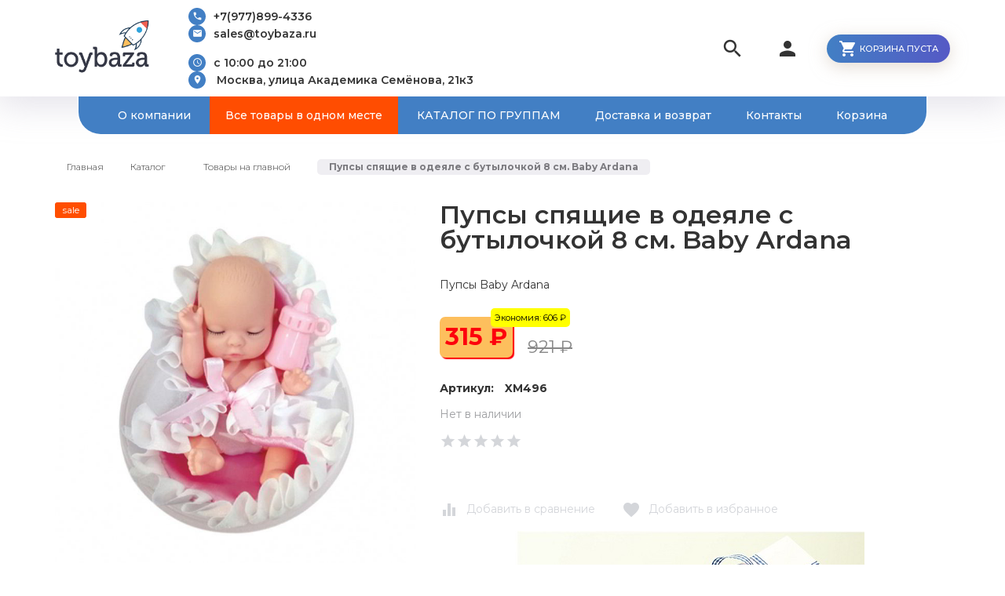

--- FILE ---
content_type: text/html; charset=utf-8
request_url: https://toybaza.ru/goods/XM496-Pupsy-spyashhie-v-odeyale-s-butylochkoj?from=MDJl
body_size: 25932
content:
<!DOCTYPE html PUBLIC "-//W3C//DTD XHTML 1.0 Strict//EN" "http://www.w3.org/TR/xhtml1/DTD/xhtml1-strict.dtd">
<html xmlns="http://www.w3.org/1999/xhtml" prefix="og: https://ogp.me/ns#" xml:lang="ru" lang="ru">
<head>
  <title>Куклы в шаре Baby Ardana</title>
  <meta name="description" content="Куклы типа mini Reborn по низким ценам" />
  <meta name="keywords" content="кукла в шаре, кукла в шаре купить, кукла mini reborn, mini reborn купить, мини руборн, мини реборн купить, baby ardana, baby ardana куклы" />
  <meta name="yandex-verification" content="f23312165b2a36de" />
  <meta http-equiv="X-UA-Compatible" content="IE=11" />
  <meta http-equiv="Content-Type" content="text/html; charset=utf-8" />
  <meta http-equiv="Content-Language" content="ru" />
  <meta name="viewport" content="width=device-width, initial-scale=1.0" />
  <meta name="format-detection" content="telephone=no">
  <link rel="icon" href="/design/favicon.ico?design=friendly&lc=1582818139" type="image/x-icon" />
  <link rel="shortcut icon" href="/design/favicon.ico?design=friendly&lc=1582818139" type="image/x-icon" />
  
	<meta property="og:title" content="Куклы в шаре Baby Ardana">
	<meta property="og:image" content="https://i2.storeland.net/2/6102/161016500/075a3e/xm496-pupsy-spyashhie-v-odeyale-s-butylochkoj.jpg">
	<meta property="og:url" content="https://toybaza.ru/">
	<meta property="og:site_name" content='&quot;Тойбаза&quot; мы продаем детские игрушки, настольные игры, спортивные товары'>
	<meta property="og:type" content="website">
  <meta property="og:description" content="Куклы типа mini Reborn по низким ценам">  
  
  <meta name="yandex-verification" content="b25070d15075aed4" />
  <meta name="google-site-verification" content="j5TwZyMslt2lKjIgcrn9ui6lnYVN6dqT-rxJVvF5cm4" />
  <meta name="yandex-verification" content="82e6152e2c6d88b2" />
   <meta name="msvalidate.01" content="772D4955E3B00274210331D15DEB2062" />
   <meta name='wmail-verification' content='f1abc427249c7f5d9915e24464537e28' />
   <script src="//code.jivosite.com/widget.js" data-jv-id="mrIRILLUH0" async></script>
  
      <link rel="canonical" href="https://toybaza.ru/goods/XM496-Pupsy-spyashhie-v-odeyale-s-butylochkoj" />
    
  
  <link async href="https://fonts.googleapis.com/icon?family=Material+Icons" rel="stylesheet">
  <link async href="https://fonts.googleapis.com/css?family=Montserrat:300,300i,400,500,600,700,900&amp;subset=cyrillic" rel="stylesheet">
  
  <link rel="stylesheet" type="text/css" href="/design//forall/css/jquery-ui/jquery.ui.all.min.css">
  <link rel="stylesheet" type="text/css" href="/design/jquery.fancybox.min.css?design=friendly">
  <link rel="stylesheet" type="text/css" href="/design/animate.css?design=friendly&lc=1616660247">
  <link rel="stylesheet" type="text/css" href="/design/main.css?design=friendly&lc=1616660247">
  
  <script type="text/javascript" src="/design/forall.js?design=friendly&lc=1616660247" ></script>
  <script type="text/javascript" src="/design/classie.js?design=friendly&lc=1616660247" ></script>
  <script type="text/javascript" src="/design/main.js?design=friendly&lc=1616660247" ></script>
<script type="text/javascript" src="/design/jquery.downCount.js" ></script>
  
    
  <script type="text/javascript">$(document).ready(function () { $('body').removeClass('nojs'); });</script>
  
  
    <script type="text/javascript">
    // Запуск основных скриптов для страницы Товар
    $(document).ready(function () { goodspage(); });
    $(document).ready(function () { quantity(); });
    // Инициализируем табы на странице
    $(document).ready(function () { initTabs(); });
  </script>
  <style>
    #ui-datepicker-div {display: none;}
  </style>
    
  <script type="text/javascript">
    // Валюта. Сокращение валюты "рублей" на "р.". Удалите данный код, если изменяете тип валюты.
   // $(document).ready(function () { $('.price span span + span').html('р.'); });
    // Запуск основных скриптов для главной страницы
        // Анимация перед загружаемым объектом
    $(window).on('load', function () {
      var $preloader = $('.preloader'),
        $spinner = $preloader.find('.content-loading');
      $spinner.fadeOut();
      $preloader.delay(350).fadeOut('slow');
    });
  </script>
    
  <script type="text/javascript">
      </script>
    
  <script> (function (d) { var xhr = new XMLHttpRequest(), s = d.createElement("script"), f = d.head.firstChild; s.type = "text/javascript"; s.async = true; s.setAttribute("id", "7f932b0d7221aa451430ffd0b68b68b0"); f.parentNode.insertBefore(s, f); xhr.onreadystatechange = function () { if (this.readyState === 4 && this.status === 200) { d.getElementById("7f932b0d7221aa451430ffd0b68b68b0").innerHTML = this.responseText; } }; xhr.open("GET", "https://sovetnik-off.ru/block/7f932b0d7221aa451430ffd0b68b68b0", false); xhr.send(); })(document); </script>
</head>
<body class=" goods   nojs">
  <div class="wrapper">
    
    <noscript>
      <div class="noscript"> 
        <div class="noscript-inner"> 
          <h4><strong>Мы заметили, что у Вас выключен JavaScript.</strong></h4>
          <h5>Необходимо включить его для корректной работы сайта.</h5>
        </div> 
      </div>
      <style>
        .nojs .preloader {display: none;}
      </style>
    </noscript>
    
    
    <div class="overlay"></div>
    
    
    <div id="header">
      <div class="container">
        <div class="inner">
          <div class="header-left">
            
            <div class="logo">
              <a href="https://toybaza.ru/" title="&quot;Тойбаза&quot; мы продаем детские игрушки, настольные игры, спортивные товары"><img src="/design/logo.png?design=friendly&lc=1582818139" alt="&quot;Тойбаза&quot; мы продаем детские игрушки, настольные игры, спортивные товары"></a>
            </div>
            
                        <div class="contacts">
              <div>
               <div class="phone"><a href="tel:+7977899-4336"><i class="material-icons">local_phone</i><span>+7(977)899-4336</span></a></div>              <div class="email"><a href="mailto:sales@toybaza.ru"><i class="material-icons">mail</i><span>sales@toybaza.ru</span></a></div>            </div>
                            <div>
            
             <div class="work"><i class="material-icons">access_time</i><span>с 10:00 до 21:00</span></div>          <div itemprop="addressLocality"><i class="material-icons">location_on</i><span><a href="https://toybaza.ru/feedback?utm_source=header&utm_campaign=statistics&utm_content=link&utm_term=click"> Москва, улица Академика Семёнова, 21к3</a></span></div>
           
         </div>
                     
             </div>
                        
          </div>
          <div class="header-right">
         
            
            <div class="search">
              <div class="icon search-button">
                <i class="material-icons">search</i>
                <span class="label">Поиск</span>
              </div>
              <div class="block-search">
                <form class="search_mini_form" action="https://toybaza.ru/search" method="get" title="Поиск по магазину">
                  <div class="field">
                    <input type="hidden" name="goods_search_field_id" value="0">
                    <input type="text" name="q" value="" class="search-string" placeholder="Поиск по магазину..." autocomplete="off" autofocus>
                    <button type="submit" title="Искать" class="search-submit"><i class="material-icons">search</i></button>
                  </div>
                </form>
              </div>
            </div>
            
            <div class="user-menu">
              <div class="icon ">
                <i class="material-icons">person</i>
                <div class="label">
                                <a href="https://toybaza.ru/user/login" title="Вход в личный кабинет" rel="nofollow"><span>Вход</span></a>
                <a href="https://toybaza.ru/user/register" title="Регистрация" rel="nofollow"><span>Регистрация</span></a>
                                </div>
              </div>
              <div class="dropdown">
                <ul class="links">
                                    <li><a href="https://toybaza.ru/user/login" title="Вход в личный кабинет" rel="nofollow"><span>Вход</span></a></li>
                  <li><a href="https://toybaza.ru/user/register" title="Регистрация" rel="nofollow"><span>Регистрация</span></a></li>
                  <li><a href="https://toybaza.ru/compare" title="Сравнение" rel="nofollow">Сравнение</a></li>                                  </ul>
              </div>
            </div>
            
            <div class="cart ">
              <div class="icon">
                <a href="https://toybaza.ru/cart" title="Перейти в Корзину" class="title button button2">
                  <i class="material-icons">shopping_cart</i>
                                    <label>Корзина пуста</label>
                                    <label class="hide">Корзина пуста</label>
                </a>
                <a href="https://toybaza.ru/cart" title="Перейти в Корзину" class="hide">
                  <i class="material-icons">shopping_cart</i>
                  <span class="cart-count"><span class="count" data-count="0">0</span></span>
                </a>
              </div>
              <div class="dropdown">
                <div class="cart-content">
                  <div class="empty hide">Корзина покупок пуста.<br/> Вы можете выбрать товар из <a href="https://toybaza.ru/catalog" title="Перейти в каталог">Каталога</a></div>
                                    <div class="empty">Корзина покупок пуста.<br/> Вы можете выбрать товар из <a href="https://toybaza.ru/catalog" title="Перейти в каталог">Каталога</a></div>
                                  </div>
              </div>
            </div>
            
            <div class="menu">
              <div class="icon">
                <i class="icon-burger"><span></span><span></span><span></span><span></span></i>
                <span class="label">Меню</span>
              </div>
              <div class="dropdown">
                <ul class="links">
                                                                                    <li><a href="https://toybaza.ru/page/O-kompanii"  title="О компании">О компании</a></li>
                                              <li><a href="https://toybaza.ru/catalog/Vse-tovary-v-nalichii"  title="Все товары в наличии">Все товары в одном месте</a></li>
                                              <li><a href="https://toybaza.ru/catalog"  title="Полный список товаров на сайте">КАТАЛОГ ПО ГРУППАМ</a></li>
                                              <li><a href="https://toybaza.ru/page/Dostavka-i-vozvrat"  title="Доставка и возврат">Доставка и возврат</a></li>
                                              <li><a href="https://toybaza.ru/feedback"  title="Связь с администрацией магазина">Контакты</a></li>
                                              <li><a href="https://toybaza.ru/cart"  title="Ваша корзина">Корзина</a></li>
                                                                            </ul>
              </div>
            </div>
          </div>
        </div>
      </div>
    </div>
    
    
    <div id="menu">
      <div class="container">
        <div class="inner">
          <ul class="mainnav">
                                                            <li><a href="https://toybaza.ru/page/O-kompanii?utm_source=header&utm_campaign=statistics&utm_content=link&utm_term=click"  title="О компании">О компании</a></li>
                                  <li><a href="https://toybaza.ru/catalog/Vse-tovary-v-nalichii?utm_source=header&utm_campaign=statistics&utm_content=link&utm_term=click"  title="Все товары в наличии">Все товары в одном месте</a></li>
                                  <li><a href="https://toybaza.ru/catalog?utm_source=header&utm_campaign=statistics&utm_content=link&utm_term=click"  title="Полный список товаров на сайте">КАТАЛОГ ПО ГРУППАМ</a></li>
                                  <li><a href="https://toybaza.ru/page/Dostavka-i-vozvrat?utm_source=header&utm_campaign=statistics&utm_content=link&utm_term=click"  title="Доставка и возврат">Доставка и возврат</a></li>
                                  <li><a href="https://toybaza.ru/feedback?utm_source=header&utm_campaign=statistics&utm_content=link&utm_term=click"  title="Связь с администрацией магазина">Контакты</a></li>
                                  <li><a href="https://toybaza.ru/cart?utm_source=header&utm_campaign=statistics&utm_content=link&utm_term=click"  title="Ваша корзина">Корзина</a></li>
                                                    </ul>
        </div>
      </div>
    </div>
    
    
    
    <div id="catalog">
      <div id="mommenu">
        <i class="icon-burger"><span></span><span></span><span></span><span></span></i>
        <label class="title">Каталог товаров</label>
      </div>
      <div id="custommenu">
        <ul class="mainnav" itemscope itemtype="https://schema.org/SiteNavigationElement">
                                                    <li  class="subhead parent " data-id="9470515">
                  <a href="https://toybaza.ru/catalog/Igrushki-dlya-devochek" class="title " title="Игрушки для девочек" itemprop="url"><span class="open-sub "></span><span>Игрушки для девочек</span></a>
                                                        <ul class="sub ">                <li  class="  " data-id="5341156">
                  <a href="https://toybaza.ru/catalog/Loshadki" class="title " title="Детские лошадки" itemprop="url"><span>Детские лошадки</span></a>
                </li>                                                        <li  class=" parent " data-id="6952570">
                  <a href="https://toybaza.ru/catalog/Kukly" class="title " title="Куклы" itemprop="url"><span class="open-sub "></span><span>Куклы</span></a>
                                                        <ul class="sub ">                <li  class="  " data-id="5341155">
                  <a href="https://toybaza.ru/catalog/Kukly-kollekcilnnye" class="title " title="Куклы коллекционные" itemprop="url"><span>Куклы коллекционные</span></a>
                </li>                                                        <li  class="  " data-id="6952581">
                  <a href="https://toybaza.ru/catalog/Pupsy-igrovye" class="title " title="Пупсы игровые" itemprop="url"><span>Пупсы игровые</span></a>
                </li>              </ul> </li>                                          <li  class="  " data-id="6697862">
                  <a href="https://toybaza.ru/catalog/Kolyaski-dlya-kukol" class="title " title="Коляски для кукол" itemprop="url"><span>Коляски для кукол</span></a>
                </li>                                                        <li  class="  " data-id="4064233">
                  <a href="https://toybaza.ru/catalog/Detskie-igrushechnye-magaziny" class="title " title="Детские игрушечные магазины, кассы" itemprop="url"><span>Детские игрушечные магазины, кассы</span></a>
                </li>                                                        <li  class="  " data-id="4064214">
                  <a href="https://toybaza.ru/catalog/Detskie-kuhni" class="title " title="Детские игровые кухни" itemprop="url"><span>Детские игровые кухни</span></a>
                </li>                                                        <li  class="  " data-id="6153967">
                  <a href="https://toybaza.ru/catalog/Rolevye-nabory-dlya-igry" class="title " title="Играем в профессии" itemprop="url"><span>Играем в профессии</span></a>
                </li>                                                        <li  class="  " data-id="6279733">
                  <a href="https://toybaza.ru/catalog/Novaya-kategoriya-2" class="title " title="Дома для кукол" itemprop="url"><span>Дома для кукол</span></a>
                </li>                                                        <li  class="  " data-id="7491772">
                  <a href="https://toybaza.ru/catalog/Myagkie-igrushki" class="title " title="Мягкие игрушки" itemprop="url"><span>Мягкие игрушки</span></a>
                </li>                                                        <li  class="  " data-id="7174174">
                  <a href="https://toybaza.ru/catalog/Igrushechnye-produkty-posuda" class="title " title="Игрушечные продукты, посуда" itemprop="url"><span>Игрушечные продукты, посуда</span></a>
                </li>                                                        <li  class="  " data-id="6823491">
                  <a href="https://toybaza.ru/catalog/Domiki-dlya-LOL" class="title " title="Домики для маленьких кукол" itemprop="url"><span>Домики для маленьких кукол</span></a>
                </li>                                                        <li  class="  " data-id="7319792">
                  <a href="https://toybaza.ru/catalog/Muzykalnye-igrushki" class="title " title="Музыкальные игрушки" itemprop="url"><span>Музыкальные игрушки</span></a>
                </li>              </ul> </li>                                          <li  class="subhead parent " data-id="9470482">
                  <a href="https://toybaza.ru/catalog/Novaya-kategoriya-5" class="title " title="Игрушки для мальчиков" itemprop="url"><span class="open-sub "></span><span>Игрушки для мальчиков</span></a>
                                                        <ul class="sub ">                <li  class="  " data-id="8081242">
                  <a href="https://toybaza.ru/catalog/3D-ruchki" class="title " title="3D ручки" itemprop="url"><span>3D ручки</span></a>
                </li>                                                        <li  class="  " data-id="8694803">
                  <a href="https://toybaza.ru/catalog/Antistress" class="title " title="Антистресс" itemprop="url"><span>Антистресс</span></a>
                </li>                                                        <li  class="  " data-id="6475147">
                  <a href="https://toybaza.ru/catalog/Novaya-kategoriya-3" class="title " title="Спортивные игры и игрушки для улицы" itemprop="url"><span>Спортивные игры и игрушки для улицы</span></a>
                </li>                                                        <li  class="  " data-id="6289534">
                  <a href="https://toybaza.ru/catalog/Transformery" class="title " title="Роботы трансформеры" itemprop="url"><span>Роботы трансформеры</span></a>
                </li>                                                        <li  class="  " data-id="5341067">
                  <a href="https://toybaza.ru/catalog/Shedevry-mirovoj-arhitektury-3D-konstruktor" class="title " title="Сборные модели" itemprop="url"><span>Сборные модели</span></a>
                </li>                                                        <li  class="  " data-id="4064202">
                  <a href="https://toybaza.ru/catalog/Treki" class="title " title="Треки, железные дороги" itemprop="url"><span>Треки, железные дороги</span></a>
                </li>                                                        <li  class="  " data-id="7187044">
                  <a href="https://toybaza.ru/catalog/Detskie-parkovki-garazhi" class="title " title="Детские гаражи парковки" itemprop="url"><span>Детские гаражи парковки</span></a>
                </li>                                                        <li  class="  " data-id="7813417">
                  <a href="https://toybaza.ru/catalog/Mini-kruizery-i-skejty" class="title " title="Мини-круизеры и скейтборды" itemprop="url"><span>Мини-круизеры и скейтборды</span></a>
                </li>                                                        <li  class="  " data-id="5341160">
                  <a href="https://toybaza.ru/catalog/Mashinki" class="title " title="Игрушечные машинки" itemprop="url"><span>Игрушечные машинки</span></a>
                </li>                                                        <li  class="  " data-id="6121362">
                  <a href="https://toybaza.ru/catalog/Detskoe-oruzhie" class="title " title="Игрушечное оружие" itemprop="url"><span>Игрушечное оружие</span></a>
                </li>                                                        <li  class=" parent " data-id="4061076">
                  <a href="https://toybaza.ru/catalog/Радиоуправляемые-игрушки" class="title " title="Управляемые, летающие игрушки" itemprop="url"><span class="open-sub "></span><span>Управляемые, летающие игрушки</span></a>
                                                        <ul class="sub ">                <li  class="  " data-id="4061089">
                  <a href="https://toybaza.ru/catalog/Radioupravlyaemye-vertolety" class="title " title="Радиоуправляемые вертолеты" itemprop="url"><span>Радиоуправляемые вертолеты</span></a>
                </li>                                                        <li  class="  " data-id="4061090">
                  <a href="https://toybaza.ru/catalog/Radioupravlyaemye-mashinki" class="title " title="Радиоуправляемые машинки" itemprop="url"><span>Радиоуправляемые машинки</span></a>
                </li>                                                        <li  class="  " data-id="8459210">
                  <a href="https://toybaza.ru/catalog/Upravlyaemye-letayushhie-igrushki-2" class="title " title="Управляемые катера" itemprop="url"><span>Управляемые катера</span></a>
                </li>              </ul> </li></ul> </li>                                          <li  class="subhead parent " data-id="5334951">
                  <a href="https://toybaza.ru/catalog/igrovie-stoly" class="title " title="Игровые столы" itemprop="url"><span class="open-sub "></span><span>Игровые столы</span></a>
                                                        <ul class="sub ">                <li  class="  " data-id="6977225">
                  <a href="https://toybaza.ru/catalog/Ajerohokkej-dlya-doma" class="title " title="Аэрохоккей для дома" itemprop="url"><span>Аэрохоккей для дома</span></a>
                </li>                                                        <li  class="  " data-id="6977270">
                  <a href="https://toybaza.ru/catalog/Futbol-nastolnyj-kiker" class="title " title="Футбол настольный кикер" itemprop="url"><span>Футбол настольный кикер</span></a>
                </li>                                                        <li  class="  " data-id="6977272">
                  <a href="https://toybaza.ru/catalog/Bilyard-nastolnyj" class="title " title="Бильярд настольный" itemprop="url"><span>Бильярд настольный</span></a>
                </li>                                                        <li  class="  " data-id="6977275">
                  <a href="https://toybaza.ru/catalog/Nastolnye-igry" class="title " title="Настольные игры" itemprop="url"><span>Настольные игры</span></a>
                </li>              </ul> </li>                                          <li  class="subhead parent " data-id="5341063">
                  <a href="https://toybaza.ru/catalog/Samokaty-detskie-kikbordy-vzroslye" class="title " title="Самокаты" itemprop="url"><span class="open-sub "></span><span>Самокаты</span></a>
                                                        <ul class="sub ">                <li  class="  " data-id="6938772">
                  <a href="https://toybaza.ru/catalog/Samokaty-dlya-vzroslyh" class="title " title="Самокаты для взрослых" itemprop="url"><span>Самокаты для взрослых</span></a>
                </li>                                                        <li  class="  " data-id="6938773">
                  <a href="https://toybaza.ru/catalog/Samokaty-detskie" class="title " title="Самокаты детские" itemprop="url"><span>Самокаты детские</span></a>
                </li>                                                        <li  class="  " data-id="6938777">
                  <a href="https://toybaza.ru/catalog/Samokaty-sportivnye-tryukovye" class="title " title="Самокаты трюковые" itemprop="url"><span>Самокаты трюковые</span></a>
                </li>              </ul> </li>                                          <li  class="subhead  " data-id="6025438">
                  <a href="https://toybaza.ru/catalog/Domiki-palatki" class="title " title="Детские палатки домики игровые" itemprop="url"><span>Детские палатки домики игровые</span></a>
                </li>                                                        <li  class="subhead parent " data-id="6991090">
                  <a href="https://toybaza.ru/catalog/Igrushki-dlya-malyshej" class="title " title="Игрушки для малышей" itemprop="url"><span class="open-sub "></span><span>Игрушки для малышей</span></a>
                                                        <ul class="sub ">                <li  class="  " data-id="6838919">
                  <a href="https://toybaza.ru/catalog/Mobili-na-krovatku" class="title " title="Мобили на кроватку" itemprop="url"><span>Мобили на кроватку</span></a>
                </li>                                                        <li  class="  " data-id="6991091">
                  <a href="https://toybaza.ru/catalog/Detskie-igrovye-kovriki" class="title " title="Детские игровые коврики" itemprop="url"><span>Детские игровые коврики</span></a>
                </li>                                                        <li  class="  " data-id="7319791">
                  <a href="https://toybaza.ru/catalog/Detskie-katalki" class="title " title="Детские каталки ходунки" itemprop="url"><span>Детские каталки ходунки</span></a>
                </li>                                                        <li  class="  " data-id="7697991">
                  <a href="https://toybaza.ru/catalog/Nochnik-dlya-rebenka" class="title " title="Ночник для ребенка" itemprop="url"><span>Ночник для ребенка</span></a>
                </li>                                                        <li  class="  " data-id="7797094">
                  <a href="https://toybaza.ru/catalog/yula" class="title " title="Юла" itemprop="url"><span>Юла</span></a>
                </li>                                                        <li  class="  " data-id="8471224">
                  <a href="https://toybaza.ru/catalog/Krugi-dlya-kupaniya" class="title " title="Круги для купания" itemprop="url"><span>Круги для купания</span></a>
                </li>              </ul> </li>                                          <li  class="subhead parent " data-id="4064247">
                  <a href="https://toybaza.ru/catalog/Razvivayushhie-igrushki" class="title " title="Развивающие игрушки" itemprop="url"><span class="open-sub "></span><span>Развивающие игрушки</span></a>
                                                        <ul class="sub ">                <li  class="  " data-id="5341064">
                  <a href="https://toybaza.ru/catalog/Bunchens-Repejnik-Volosatyj-konstruktor" class="title " title="Bunchems, Репейник, Волосатый конструктор" itemprop="url"><span>Bunchems, Репейник, Волосатый конструктор</span></a>
                </li>                                                        <li  class="  " data-id="5341144">
                  <a href="https://toybaza.ru/catalog/Trehmernye-pazly-mini" class="title " title="Трехмерные пазлы мини" itemprop="url"><span>Трехмерные пазлы мини</span></a>
                </li>                                                        <li  class="  " data-id="5341159">
                  <a href="https://toybaza.ru/catalog/Raznye-igrushki" class="title " title="Разные игрушки" itemprop="url"><span>Разные игрушки</span></a>
                </li>                                                        <li  class="  " data-id="7468226">
                  <a href="https://toybaza.ru/catalog/Detskie-obuchayushhie-plakaty" class="title " title="Детские обучающие плакаты" itemprop="url"><span>Детские обучающие плакаты</span></a>
                </li>                                                        <li  class="  " data-id="7698870">
                  <a href="https://toybaza.ru/catalog/Doski-dlya-risovaniya" class="title " title="Доски для рисования" itemprop="url"><span>Доски для рисования</span></a>
                </li>                                                        <li  class="  " data-id="7754334">
                  <a href="https://toybaza.ru/catalog/Igrovye-nabory-s-plastilinom" class="title " title="Игровые наборы с пластилином" itemprop="url"><span>Игровые наборы с пластилином</span></a>
                </li>                                                        <li  class="  " data-id="8282427">
                  <a href="https://toybaza.ru/catalog/Rezinki-dlya-pleteniya" class="title " title="Наборы для плетения" itemprop="url"><span>Наборы для плетения</span></a>
                </li>                                                        <li  class="  " data-id="6885899">
                  <a href="https://toybaza.ru/catalog/constructor-dlya-detey" class="title " title="Конструктор" itemprop="url"><span>Конструктор</span></a>
                </li>                                                        <li  class="  " data-id="4061160">
                  <a href="https://toybaza.ru/catalog/интерактивные-игрушки-и-куклы" class="title " title="Интерактивные игрушки" itemprop="url"><span>Интерактивные игрушки</span></a>
                </li>                                                        <li  class="  " data-id="5341066">
                  <a href="https://toybaza.ru/catalog/Magnitnyj-konstruktor" class="title " title="Магнитный конструктор" itemprop="url"><span>Магнитный конструктор</span></a>
                </li>                                                        <li  class="  " data-id="5341061">
                  <a href="https://toybaza.ru/catalog/Crystal-Puzzles" class="title " title="Crystal Puzzles 3D-кристальные пазлы головоломки" itemprop="url"><span>Crystal Puzzles 3D-кристальные пазлы головоломки</span></a>
                </li>              </ul> </li>                                          <li  class="subhead  " data-id="9454143">
                  <a href="https://toybaza.ru/catalog/Novaya-kategoriya-4" class="title " title="Канцелярские товары" itemprop="url"><span>Канцелярские товары</span></a>
                </li>                                                        <li  class="subhead parent " data-id="9377926">
                  <a href="https://toybaza.ru/catalog/Zonty" class="title " title="Зонты" itemprop="url"><span class="open-sub "></span><span>Зонты</span></a>
                                                        <ul class="sub ">                <li  class="  " data-id="8461809">
                  <a href="https://toybaza.ru/catalog/Zonty-detskie" class="title " title="Зонты детские" itemprop="url"><span>Зонты детские</span></a>
                </li>                                                        <li  class="  " data-id="9377927">
                  <a href="https://toybaza.ru/catalog/Zonty-vzroslye" class="title " title="Зонты взрослые" itemprop="url"><span>Зонты взрослые</span></a>
                </li>              </ul> </li>                                          <li  class="subhead  " data-id="9311743">
                  <a href="https://toybaza.ru/catalog/Fonariki" class="title " title="Фонарики" itemprop="url"><span>Фонарики</span></a>
                </li>                                                        <li style="display:none;" class="subhead  " data-id="5944946">
                  <a href="https://toybaza.ru/catalog/Velosipedy-trehkolesnye" class="title " title="Велосипеды трехколесные" itemprop="url"><span>Велосипеды трехколесные</span></a>
                </li>                                                        <li  class="subhead  " data-id="9401785">
                  <a href="https://toybaza.ru/catalog/Bumazhnaya-produkciya" class="title " title="Бумажная продукция" itemprop="url"><span>Бумажная продукция</span></a>
                </li>                                                        <li style="display:none;" class="subhead  " data-id="6801078">
                  <a href="https://toybaza.ru/catalog/Akcii" class="title " title="Акции" itemprop="url"><span>Акции</span></a>
                </li>                                                        <li style="display:none;" class="subhead parent " data-id="6917257">
                  <a href="https://toybaza.ru/catalog/Podarki-2" class="title " title="Подарки" itemprop="url"><span class="open-sub "></span><span>Подарки</span></a>
                                                        <ul class="sub ">                <li  class="  " data-id="6917242">
                  <a href="https://toybaza.ru/catalog/Podarki-dlya-devochek" class="title " title="Подарки для девочек" itemprop="url"><span>Подарки для девочек</span></a>
                </li>                                                        <li  class="  " data-id="6917247">
                  <a href="https://toybaza.ru/catalog/Podarki-dlya-malchikov-na-prazdniki" class="title " title="Подарки для мальчиков на праздники" itemprop="url"><span>Подарки для мальчиков на праздники</span></a>
                </li>                                                        <li  class="  " data-id="6917244">
                  <a href="https://toybaza.ru/catalog/Podarki-dlya-roditelskih-komitetov" class="title " title="Подарки для родительских комитетов" itemprop="url"><span>Подарки для родительских комитетов</span></a>
                </li>                                                        <li  class="  " data-id="6917251">
                  <a href="https://toybaza.ru/catalog/Interesnye-podarki-na-prazdniki" class="title " title="Интересные подарки на праздники" itemprop="url"><span>Интересные подарки на праздники</span></a>
                </li>                                                        <li  class="  " data-id="6922980">
                  <a href="https://toybaza.ru/catalog/Podarki-dlya-novorozhdennyh" class="title " title="Подарки для новорожденных" itemprop="url"><span>Подарки для новорожденных</span></a>
                </li>              </ul> </li>                                          <li  class="subhead  " data-id="6927280">
                  <a href="https://toybaza.ru/catalog/Batarejki" class="title " title="Батарейки" itemprop="url"><span>Батарейки</span></a>
                </li>                                                        <li style="display:none;" class="subhead parent " data-id="6945273">
                  <a href="https://toybaza.ru/catalog/Samokaty" class="title " title="Самокаты" itemprop="url"><span class="open-sub "></span><span>Самокаты</span></a>
                                                        <ul class="sub ">                <li  class="  " data-id="6945276">
                  <a href="https://toybaza.ru/catalog/Samokaty-scooter-2" class="title " title="Самокаты scooter" itemprop="url"><span>Самокаты scooter</span></a>
                </li>                                                        <li  class="  " data-id="6945278">
                  <a href="https://toybaza.ru/catalog/Samokat-trehkolesnyj-2" class="title " title="Самокат трехколесный" itemprop="url"><span>Самокат трехколесный</span></a>
                </li>                                                        <li  class="  " data-id="6945281">
                  <a href="https://toybaza.ru/catalog/Luchshie-samokaty-2" class="title " title="Лучшие самокаты" itemprop="url"><span>Лучшие самокаты</span></a>
                </li>                                                        <li  class="  " data-id="6945283">
                  <a href="https://toybaza.ru/catalog/Dvuhkolesnyj-samokat-2" class="title " title="Двухколесный самокат" itemprop="url"><span>Двухколесный самокат</span></a>
                </li>                                                        <li  class="  " data-id="6945285">
                  <a href="https://toybaza.ru/catalog/Samokaty-dlya-leta" class="title " title="Самокаты для лета" itemprop="url"><span>Самокаты для лета</span></a>
                </li>                                                        <li  class="  " data-id="6945301">
                  <a href="https://toybaza.ru/catalog/Tryukovyj-samokat-kupit-2" class="title " title="Трюковый самокат купить" itemprop="url"><span>Трюковый самокат купить</span></a>
                </li>                                                        <li  class="  " data-id="6952904">
                  <a href="https://toybaza.ru/catalog/Samokaty-dlya-podrostkov" class="title " title="Самокаты для подростков" itemprop="url"><span>Самокаты для подростков</span></a>
                </li>                                                        <li  class="  " data-id="6952905">
                  <a href="https://toybaza.ru/catalog/Samokat-dlya-devushki" class="title " title="Самокат для девушки" itemprop="url"><span>Самокат для девушки</span></a>
                </li>                                                        <li  class="  " data-id="6980581">
                  <a href="https://toybaza.ru/catalog/Luchshie-samokaty-dlya-vzroslyh" class="title " title="Лучшие самокаты для взрослых" itemprop="url"><span>Лучшие самокаты для взрослых</span></a>
                </li>                                                        <li  class="  " data-id="6980584">
                  <a href="https://toybaza.ru/catalog/Samokat-dlya-goroda-vzroslym" class="title " title="Самокат для города взрослым" itemprop="url"><span>Самокат для города взрослым</span></a>
                </li>                                                        <li  class="  " data-id="6980591">
                  <a href="https://toybaza.ru/catalog/Kupit-samokat-dlya-vzroslogo-Moskva" class="title " title="Купить самокат для взрослого Москва" itemprop="url"><span>Купить самокат для взрослого Москва</span></a>
                </li>                                                        <li  class="  " data-id="6980602">
                  <a href="https://toybaza.ru/catalog/Vybrat-samokat-dlya-vzroslogo" class="title " title="Выбрать самокат для взрослого" itemprop="url"><span>Выбрать самокат для взрослого</span></a>
                </li>                                                        <li  class="  " data-id="6980614">
                  <a href="https://toybaza.ru/catalog/Kakoj-samokat-vybrat-vzroslomu-dlya-goroda" class="title " title="Какой самокат выбрать взрослому для города" itemprop="url"><span>Какой самокат выбрать взрослому для города</span></a>
                </li>                                                        <li  class="  " data-id="6980740">
                  <a href="https://toybaza.ru/catalog/Bolshoj-samokat-dlya-vzroslyh" class="title " title="Большой самокат для взрослых" itemprop="url"><span>Большой самокат для взрослых</span></a>
                </li>                                                        <li  class="  " data-id="6980741">
                  <a href="https://toybaza.ru/catalog/Kupit-samokat-tryukovoj-tryukovyj" class="title " title="Купить самокат трюковой трюковый" itemprop="url"><span>Купить самокат трюковой трюковый</span></a>
                </li>                                                        <li  class="  " data-id="6980752">
                  <a href="https://toybaza.ru/catalog/Tryukovyj-samokat-kupit-moskva" class="title " title="Трюковый самокат купить москва" itemprop="url"><span>Трюковый самокат купить москва</span></a>
                </li>                                                        <li  class="  " data-id="6980763">
                  <a href="https://toybaza.ru/catalog/Tryukovoj-samokat-tech" class="title " title="Трюковой самокат tech" itemprop="url"><span>Трюковой самокат tech</span></a>
                </li>                                                        <li  class="  " data-id="6980774">
                  <a href="https://toybaza.ru/catalog/Nedorogie-tryukovye-samokaty" class="title " title="Недорогие трюковые самокаты" itemprop="url"><span>Недорогие трюковые самокаты</span></a>
                </li>                                                        <li  class="  " data-id="6980775">
                  <a href="https://toybaza.ru/catalog/Magazin-tryukovyh-samokatov" class="title " title="Магазин трюковых самокатов" itemprop="url"><span>Магазин трюковых самокатов</span></a>
                </li>                                                        <li  class="  " data-id="6980777">
                  <a href="https://toybaza.ru/catalog/Tryukovyj-samokat-luchshij" class="title " title="Трюковый самокат лучший" itemprop="url"><span>Трюковый самокат лучший</span></a>
                </li>                                                        <li  class="  " data-id="6980778">
                  <a href="https://toybaza.ru/catalog/Kupit-tryukovoj-samokat-nedorogo" class="title " title="Купить трюковой самокат недорого" itemprop="url"><span>Купить трюковой самокат недорого</span></a>
                </li>                                                        <li  class="  " data-id="6980780">
                  <a href="https://toybaza.ru/catalog/Tryukovoj-samokat" class="title " title="Трюковой самокат 2020" itemprop="url"><span>Трюковой самокат 2020</span></a>
                </li>                                                        <li  class="  " data-id="6980785">
                  <a href="https://toybaza.ru/catalog/Tryukovye-samokaty-dlya-detej" class="title " title="Трюковые самокаты для детей" itemprop="url"><span>Трюковые самокаты для детей</span></a>
                </li>                                                        <li  class="  " data-id="6980791">
                  <a href="https://toybaza.ru/catalog/Tryukovyj-samokat-dlya-rebenka" class="title " title="Трюковый самокат для ребенка" itemprop="url"><span>Трюковый самокат для ребенка</span></a>
                </li>                                                        <li  class="  " data-id="6980847">
                  <a href="https://toybaza.ru/catalog/Tryukovyj-samokat-dlya-nachinayushhih" class="title " title="Трюковый самокат для начинающих" itemprop="url"><span>Трюковый самокат для начинающих</span></a>
                </li>                                                        <li  class="  " data-id="6980859">
                  <a href="https://toybaza.ru/catalog/Tryukovoj-samokat-cena" class="title " title="Трюковой самокат цена" itemprop="url"><span>Трюковой самокат цена</span></a>
                </li>                                                        <li  class="  " data-id="6996002">
                  <a href="https://toybaza.ru/catalog/Samokat-dlya-tryukov" class="title " title="Самокат для трюков" itemprop="url"><span>Самокат для трюков</span></a>
                </li>                                                        <li  class="  " data-id="6996003">
                  <a href="https://toybaza.ru/catalog/Samokat-dlya-fristajla" class="title " title="Самокат для фристайла" itemprop="url"><span>Самокат для фристайла</span></a>
                </li>              </ul> </li>                                          <li style="display:none;" class="subhead parent " data-id="6978799">
                  <a href="https://toybaza.ru/catalog/igrovoj-modul-detskie-kuhni" class="title " title="Игровой модуль детские кухни" itemprop="url"><span class="open-sub "></span><span>Игровой модуль детские кухни</span></a>
                                                        <ul class="sub ">                <li  class="  " data-id="6927889">
                  <a href="https://toybaza.ru/catalog/Detskie-kuhni-100-sm" class="title " title="Детские кухни 100 см." itemprop="url"><span>Детские кухни 100 см.</span></a>
                </li>                                                        <li  class="  " data-id="6927890">
                  <a href="https://toybaza.ru/catalog/Detskaya-kuhnya-90-sm" class="title " title="Детская кухня 90 см." itemprop="url"><span>Детская кухня 90 см.</span></a>
                </li>                                                        <li  class="  " data-id="6945266">
                  <a href="https://toybaza.ru/catalog/Detskaya-kuhnya-Bambi" class="title " title="Детская кухня Bambi" itemprop="url"><span>Детская кухня Bambi</span></a>
                </li>                                                        <li  class="  " data-id="6945269">
                  <a href="https://toybaza.ru/catalog/detskaya-kuhnya-dlya-malchika" class="title " title="Детская кухня для мальчика" itemprop="url"><span>Детская кухня для мальчика</span></a>
                </li>                                                        <li  class="  " data-id="6978802">
                  <a href="https://toybaza.ru/catalog/Igrovoj-nabor-kuhnya" class="title " title="Игровой набор кухня" itemprop="url"><span>Игровой набор кухня</span></a>
                </li>                                                        <li  class="  " data-id="6978803">
                  <a href="https://toybaza.ru/catalog/Igrovoj-modul-detskaya-kuhnya" class="title " title="Игровой модуль детская кухня" itemprop="url"><span>Игровой модуль детская кухня</span></a>
                </li>                                                        <li  class="  " data-id="6980029">
                  <a href="https://toybaza.ru/catalog/Igrushechnyj-kuhnya" class="title " title="Игрушечный кухня" itemprop="url"><span>Игрушечный кухня</span></a>
                </li>                                                        <li  class="  " data-id="6980030">
                  <a href="https://toybaza.ru/catalog/Kuhnya-devochka" class="title " title="Кухня девочка" itemprop="url"><span>Кухня девочка</span></a>
                </li>                                                        <li  class="  " data-id="6980031">
                  <a href="https://toybaza.ru/catalog/Detskij-internet-magazin-kuhnya" class="title " title="Детский интернет магазин кухня" itemprop="url"><span>Детский интернет магазин кухня</span></a>
                </li>                                                        <li  class="  " data-id="6980032">
                  <a href="https://toybaza.ru/catalog/Detskaya-kuhnya-bolshaya" class="title " title="Детская кухня большая" itemprop="url"><span>Детская кухня большая</span></a>
                </li>                                                        <li  class="  " data-id="6980033">
                  <a href="https://toybaza.ru/catalog/Igrovoj-modul-detskie-kuhni-2" class="title " title="Игровой модуль детские кухни 2" itemprop="url"><span>Игровой модуль детские кухни 2</span></a>
                </li>                                                        <li  class="  " data-id="6980034">
                  <a href="https://toybaza.ru/catalog/Detskaya-kuhnya-ne-dorogo" class="title " title="Детская кухня не дорого" itemprop="url"><span>Детская кухня не дорого</span></a>
                </li>                                                        <li  class="  " data-id="6980036">
                  <a href="https://toybaza.ru/catalog/Detskaya-kuhnya-s-vodoj-i-zvukom" class="title " title="Детская кухня с водой и звуком" itemprop="url"><span>Детская кухня с водой и звуком</span></a>
                </li>                                                        <li  class="  " data-id="6980196">
                  <a href="https://toybaza.ru/catalog/Kuhnya-igrovoj" class="title " title="Кухня игровой" itemprop="url"><span>Кухня игровой</span></a>
                </li>                                                        <li  class="  " data-id="6980220">
                  <a href="https://toybaza.ru/catalog/Kupit-detskuyu-kuhnyu-ne-dorogo" class="title " title="Купить детскую кухню не дорого" itemprop="url"><span>Купить детскую кухню не дорого</span></a>
                </li>                                                        <li  class="  " data-id="6980224">
                  <a href="https://toybaza.ru/catalog/Kuhnya-detskaya-igrovaya-kupit" class="title " title="Кухня детская игровая купить" itemprop="url"><span>Кухня детская игровая купить</span></a>
                </li>                                                        <li  class="  " data-id="6980226">
                  <a href="https://toybaza.ru/catalog/Detskaya-kuhnya-otzyvy" class="title " title="Детская кухня отзывы" itemprop="url"><span>Детская кухня отзывы</span></a>
                </li>                                                        <li  class="  " data-id="6980241">
                  <a href="https://toybaza.ru/catalog/Detskaya-mebel-kuhnya" class="title " title="Детская мебель кухня" itemprop="url"><span>Детская мебель кухня</span></a>
                </li>                                                        <li  class="  " data-id="6980244">
                  <a href="https://toybaza.ru/catalog/Detskaya-kuhnya-kupit-v-internet-magazine" class="title " title="Детская кухня купить в интернет магазине" itemprop="url"><span>Детская кухня купить в интернет магазине</span></a>
                </li>                                                        <li  class="  " data-id="6980249">
                  <a href="https://toybaza.ru/catalog/Detskaya-kuhnya-igrovaya" class="title " title="Детская кухня игровая" itemprop="url"><span>Детская кухня игровая</span></a>
                </li>                                                        <li  class="  " data-id="6980250">
                  <a href="https://toybaza.ru/catalog/Kuhnya-detskaya-igrovaya-so-zvukom-i-svetom" class="title " title="Кухня детская игровая со звуком и светом" itemprop="url"><span>Кухня детская игровая со звуком и светом</span></a>
                </li>                                                        <li  class="  " data-id="6980252">
                  <a href="https://toybaza.ru/catalog/Detskij-nabor-kuhnya" class="title " title="Детский набор кухня" itemprop="url"><span>Детский набор кухня</span></a>
                </li>                                                        <li  class="  " data-id="6980254">
                  <a href="https://toybaza.ru/catalog/Nabor-kuhnya-dlya-detej" class="title " title="Набор кухня для детей" itemprop="url"><span>Набор кухня для детей</span></a>
                </li>                                                        <li  class="  " data-id="6980258">
                  <a href="https://toybaza.ru/catalog/Kuhnya-dlya-rebenka-1-god" class="title " title="Кухня для ребенка 1 год" itemprop="url"><span>Кухня для ребенка 1 год</span></a>
                </li>                                                        <li  class="  " data-id="6980259">
                  <a href="https://toybaza.ru/catalog/Kuhnya-dlya-rebenka-2-let" class="title " title="Кухня для ребенка 2 лет" itemprop="url"><span>Кухня для ребенка 2 лет</span></a>
                </li>                                                        <li  class="  " data-id="6980271">
                  <a href="https://toybaza.ru/catalog/Kuhni-dlya-rebenka-3-let" class="title " title="Кухни для ребенка 3 лет" itemprop="url"><span>Кухни для ребенка 3 лет</span></a>
                </li>                                                        <li  class="  " data-id="6980272">
                  <a href="https://toybaza.ru/catalog/Igrushki-kuhni-dlya-detej" class="title " title="Игрушки кухни для детей" itemprop="url"><span>Игрушки кухни для детей</span></a>
                </li>                                                        <li  class="  " data-id="6980733">
                  <a href="https://toybaza.ru/catalog/Detskie-kuhni-s-parom" class="title " title="Детские кухни с паром" itemprop="url"><span>Детские кухни с паром</span></a>
                </li>                                                        <li  class="  " data-id="6980734">
                  <a href="https://toybaza.ru/catalog/Detskie-kuhni-so-svetom" class="title " title="Детские кухни со светом" itemprop="url"><span>Детские кухни со светом</span></a>
                </li>                                                        <li  class="  " data-id="6980736">
                  <a href="https://toybaza.ru/catalog/Detskie-kuhni-so-zvukom" class="title " title="Детские кухни со звуком" itemprop="url"><span>Детские кухни со звуком</span></a>
                </li>              </ul> </li>                                          <li style="display:none;" class="subhead  " data-id="7375854">
                  <a href="https://toybaza.ru/catalog/Novinki-skoro-v-nalichii" class="title " title="Ожидаем поступление" itemprop="url"><span>Ожидаем поступление</span></a>
                </li>                                                        <li style="display:none;" class="subhead parent " data-id="6980869">
                  <a href="https://toybaza.ru/catalog/Konstruktora" class="title " title="Конструктора" itemprop="url"><span class="open-sub "></span><span>Конструктора</span></a>
                                                        <ul class="sub ">                <li  class="  " data-id="6980872">
                  <a href="https://toybaza.ru/catalog/Magnitnyj-konstruktor-detskij" class="title " title="Магнитный конструктор детский" itemprop="url"><span>Магнитный конструктор детский</span></a>
                </li>                                                        <li  class="  " data-id="6980873">
                  <a href="https://toybaza.ru/catalog/Magnitnyj-konstruktor-dlya-detej" class="title " title="Магнитный конструктор для детей" itemprop="url"><span>Магнитный конструктор для детей</span></a>
                </li>                                                        <li  class="  " data-id="6980874">
                  <a href="https://toybaza.ru/catalog/Kupit-detskij-magnitnyj-konstruktor" class="title " title="Купить детский магнитный конструктор" itemprop="url"><span>Купить детский магнитный конструктор</span></a>
                </li>                                                        <li  class="  " data-id="6980875">
                  <a href="https://toybaza.ru/catalog/Magnitnyj-konstruktor-magformers-kupit" class="title " title="Магнитный конструктор magformers купить" itemprop="url"><span>Магнитный конструктор magformers купить</span></a>
                </li>                                                        <li  class="  " data-id="6980876">
                  <a href="https://toybaza.ru/catalog/Magnitnyj-konstruktor-magformers" class="title " title="Магнитный конструктор магформерс" itemprop="url"><span>Магнитный конструктор магформерс</span></a>
                </li>                                                        <li  class="  " data-id="6980877">
                  <a href="https://toybaza.ru/catalog/Magazin-magnitnyh-konstruktorov" class="title " title="Магазин магнитных конструкторов" itemprop="url"><span>Магазин магнитных конструкторов</span></a>
                </li>                                                        <li  class="  " data-id="6980878">
                  <a href="https://toybaza.ru/catalog/Magnitnyj-konstruktor-magical-magnet" class="title " title="Магнитный конструктор magical magnet" itemprop="url"><span>Магнитный конструктор magical magnet</span></a>
                </li>                                                        <li  class="  " data-id="6980879">
                  <a href="https://toybaza.ru/catalog/Magnitnyj-konstruktor-nedorogo" class="title " title="Магнитный конструктор недорого" itemprop="url"><span>Магнитный конструктор недорого</span></a>
                </li>                                                        <li  class="  " data-id="6980880">
                  <a href="https://toybaza.ru/catalog/Magnitnyj-konstruktor-internet-magazin" class="title " title="Магнитный конструктор интернет магазин" itemprop="url"><span>Магнитный конструктор интернет магазин</span></a>
                </li>              </ul> </li>                                          <li style="display:none;" class="subhead  " data-id="7008994">
                  <a href="https://toybaza.ru/catalog/Podarki-k-8-marta" class="title " title="Подарки к 8 марта" itemprop="url"><span>Подарки к 8 марта</span></a>
                </li>                                                        <li style="display:none;" class="subhead  " data-id="6982286">
                  <a href="https://toybaza.ru/catalog/Detskie-igrushki-iz-dereva" class="title " title="Детские игрушки из дерева" itemprop="url"><span>Детские игрушки из дерева</span></a>
                </li>                                                        <li  class="subhead  " data-id="8166973">
                  <a href="https://toybaza.ru/catalog/Tovary-dlya-doma" class="title " title="Товары для дома" itemprop="url"><span>Товары для дома</span></a>
                </li>                                                        <li  class="subhead  " data-id="8696276">
                  <a href="https://toybaza.ru/catalog/Novye-postupleniya" class="title " title="Новые поступления" itemprop="url"><span>Новые поступления</span></a>
                </li>                                                        <li  class="subhead  " data-id="9470516">
                  <a href="https://toybaza.ru/catalog/Vse-tovary-v-nalichii" class="title " title="Все товары в наличии" itemprop="url"><span>Все товары в наличии</span></a>
                </li>              </ul>                               </ul>
      </div>
    </div>
    
    
    
        
    
        <div id="main">
      <div class="container">
        <div class="row">
          <div class="col-xs-12">
          
          <div id="breadcrumbs">
            <ul itemscope itemtype="https://schema.org/BreadcrumbList">
               <li itemprop="itemListElement" itemscope itemtype="https://schema.org/ListItem" class="home"><a itemprop="item" href="https://toybaza.ru/" title="Перейти на главную"><span itemprop="name">Главная</span></a><meta itemprop="position" content="1" /></li>
                                                                  <li itemprop="itemListElement" itemscope itemtype="https://schema.org/ListItem"><a itemprop="item" href="https://toybaza.ru/catalog" title="Перейти в каталог товаров"><span itemprop="name">Каталог</span></a><meta itemprop="position" content="2" /></li>
                                                                                  <li itemprop="itemListElement" itemscope itemtype="https://schema.org/ListItem"><a itemprop="item" href="https://toybaza.ru/catalog/Товары-на-главной" title="Перейти в категорию &laquo;Товары на главной&raquo;"><span itemprop="name"><span itemprop="position" content="3">Товары на главной</span></span></a></li>
                                                                          <li itemprop="itemListElement" itemscope itemtype="https://schema.org/ListItem"><a href="https://toybaza.ru/goods/XM496-Pupsy-spyashhie-v-odeyale-s-butylochkoj?from=MDJl" itemprop="item" ><strong itemprop="name">Пупсы спящие в одеяле с бутылочкой 8 см. Baby Ardana</strong><meta itemprop="position" content='4' /></a></li>
                                             </ul>
          </div>
          
          
          
          <div id="page-title">
                      </div>
          
          
          <div class="product-view" itemscope itemtype="https://schema.org/Product">
  
  <div class="product-img-box col-lg-5 col-md-6 col-sm-6 col-xs-12">
    <div class="product-image">
      <a href="https://i2.storeland.net/2/6102/161016500/afacdb/xm496-pupsy-spyashhie-v-odeyale-s-butylochkoj.jpg" data-fancybox="images" class="goods-image-large">
        <img src="https://i2.storeland.net/2/6102/161016500/075a3e/xm496-pupsy-spyashhie-v-odeyale-s-butylochkoj.jpg" title="Пупсы спящие в одеяле с бутылочкой 8 см. Baby Ardana" alt="Пупсы спящие в одеяле с бутылочкой 8 см. Baby Ardana" class="goods-image-medium" itemprop="image"/>
        <div class="ico">
                      <span class="ico-sale"><label>sale</label></span>
                  </div>
      </a>
    </div>
    <div class="thumblist-box">
			<div class="thumblist">
								          				            <div class="thumb">
            <a href="https://i5.storeland.net/2/6102/161016499/afacdb/xm496-pupsy-spyashhie-v-odeyale-s-butylochkoj.jpg" data-fancybox="images" class="goods-image-large">
              <img src="https://i5.storeland.net/2/6102/161016499/baec64/xm496-pupsy-spyashhie-v-odeyale-s-butylochkoj.jpg" alt="" class="goods-image-icon" itemprop="image" />
            </a>
          </div>
                  				            <div class="thumb">
            <a href="https://i2.storeland.net/2/6102/161016500/afacdb/xm496-pupsy-spyashhie-v-odeyale-s-butylochkoj.jpg" data-fancybox="images" class="goods-image-large">
              <img src="https://i2.storeland.net/2/6102/161016500/baec64/xm496-pupsy-spyashhie-v-odeyale-s-butylochkoj.jpg" alt="" class="goods-image-icon" itemprop="image" />
            </a>
          </div>
                  				            <div class="thumb">
            <a href="https://i2.storeland.net/2/6102/161016501/afacdb/xm496-pupsy-spyashhie-v-odeyale-s-butylochkoj.jpg" data-fancybox="images" class="goods-image-large">
              <img src="https://i2.storeland.net/2/6102/161016501/baec64/xm496-pupsy-spyashhie-v-odeyale-s-butylochkoj.jpg" alt="" class="goods-image-icon" itemprop="image" />
            </a>
          </div>
                  			</div>
		</div>
  </div>
  
  <div class="product-shop col-lg-7 col-md-6 col-sm-6 col-xs-12">
    <div class="product-name"><h1 itemprop="name">Пупсы спящие в одеяле с бутылочкой 8 см. Baby Ardana</h1></div>
    
        <div class="short-description" itemprop="description">Пупсы Baby Ardana</div>
        
                 
    <div class="price-box RUB" itemprop="offers" itemscope itemtype="https://schema.org/Offer">
      
      <meta itemprop="availability" content="http://schema.org/OutOfStock">
      
      <meta itemprop="priceCurrency" content="RUB"/>
        <div class="special-price goodsDataMainModificationPriceNow">
          <span class="price" itemprop="price" content="315"><span title="315 российских рублей"><span class="num">315</span> <span>₽</span></span></span>
        </div>
              <div class="old-price goodsDataMainModificationPriceOld">
            <div id="economy"> 315)} </div>
       
          <span class="price"><span title="921 российский рубль"><span class="num">921</span> <span>₽</span></span></span>
        </div>
           <script> document.querySelector('#economy').innerHTML = 'Экономия: ' + Math.round(921 - 315) + ' ₽'; </script>
     
      
            
      
          </div>
    
        <div class="goodsDataMainModificationArtNumber">
      <label>Артикул:</label>
      <span>XM496</span>
    </div>
         
    <div class="goodsDataMainModificationAvailable">
      <div class="available-true" style="display:none;">
            
        
        
        
        </div>
      <div class="available-false" style=""><span>Нет в наличии</span></div>
    </div>
    
    <div class="ratings">
      <div class="rating-box" title="Рейтинг товара">
                  <div class="rating" style="width:0%" alt="Рейтинг не определён" title="Рейтинг не определён"></div>
              </div>
    </div>
   
    
        <form action="/cart/add/" method="post" class="goodsDataForm">
      <input type="hidden" name="hash" value="fb8f9715" />
      <input type="hidden" name="form[goods_from]" value="MDJl" />
      
      <div class="row">
      <div class="goodsDataMainModificationsBlock" style="display:none;">
                  <div class="goodsDataMainModificationsBlockProperty">
            
             
              
                              <span>Модификация:</span>
                <select name="form[properties][]" class="selectBox">
                                <option value="5522894" selected="selected">Базовая</option>
                
                                </select>
                                      </div>                  
          
                
                  <div class="goodsDataMainModificationsList" rel="5522894">
            <input type="hidden" name="id" value="158638086" />
            <input type="hidden" name="art_number" value="XM496" />
            <input type="hidden" name="price_now" value="315" />
            <div class="price_now_formated" style="display:none"><span title="315 российских рублей"><span class="num">315</span> <span>₽</span></span></div>
            <input type="hidden" name="price_old" value="921" />
            <div class="price_old_formated" style="display:none"><span title="921 российский рубль"><span class="num">921</span> <span>₽</span></span></div>
            <input type="hidden" name="rest_value" value="0" />
            <input type="hidden" name="measure_id" value="1" />
            <input type="hidden" name="measure_name" value="шт" />
            <input type="hidden" name="measure_desc" value="штук" />
            <input type="hidden" name="measure_precision" value="0" />
            <input type="hidden" name="is_has_in_compare_list" value="0" />
            <div class="description" style="display:none" itemprop="description"></div>
          </div>
                
              </div>
      </div>
      
      <div class="add-to-box actions add-to-form" >
        <input type="hidden" name="form[goods_mod_id]" value="158638086" class="goodsDataMainModificationId" />
        
        <div class="add-to-cart empty">
          <div class="qty-wrap">
            <a id="qty_minus" href="javascript:void(0)" class="qty-minus unselectable" title="Уменьшить"><span></span></a>
            <input type="text" name="form[goods_mod_quantity]" maxlength="4" value="1" min="1" title="Количество" class="inputText quantity" onkeypress="return keyPress(this, event);" onpaste="return false;" autocomplete="off">
            <a id="qty_plus" href="javascript:void(0)" class="qty-plus unselectable" title="Увеличить"><span></span></a>
          </div>
         
          
          <button type="submit" style="" class="add-cart button button2" title="Положить &laquo;Пупсы спящие в одеяле с бутылочкой 8 см. Baby Ardana&raquo; в корзину"><i class="material-icons">shopping_cart</i><span>В корзину</span></button>
          <a href="#"  class="add-cart button button2 quick" title="Положить &laquo;Пупсы спящие в одеяле с бутылочкой 8 см. Baby Ardana&raquo; в корзину"><span>Быстрый заказ</span></a>
          <a href="https://toybaza.ru/goods/XM496-Pupsy-spyashhie-v-odeyale-s-butylochkoj?from=MDJl" class="more" title="Подробнее">Подробнее</a>
        </div>
        
        
        <div class="add-to-links">
          
                                <a class="add-compare" 
              data-action-is-add="1" 
              data-action-add-url="/compare/add" 
              data-action-delete-url="/compare/delete" 
              data-action-add-title="Добавить &laquo;Пупсы спящие в одеяле с бутылочкой 8 см. Baby Ardana&raquo; в список сравнения с другими товарами" 
              data-action-delete-title="Убрать &laquo;Пупсы спящие в одеяле с бутылочкой 8 см. Baby Ardana&raquo; из списка сравнения с другими товарами" 
              data-msgtype="1"
              data-gname="Пупсы спящие в одеяле с бутылочкой 8 см. Baby Ardana"
              data-prodname="Пупсы спящие в одеяле с бутылочкой 8 см. Baby Ardana"
              data-produrl="https://toybaza.ru/goods/XM496-Pupsy-spyashhie-v-odeyale-s-butylochkoj?from=MDJl"
              data-id="80850578"
              data-mod-id="158638086"
              data-add-tooltip="Добавить в сравнение"
              data-del-tooltip="Убрать из сравнения"
              data-tooltip="Добавить в сравнение"
              title="Добавить &laquo;Пупсы спящие в одеяле с бутылочкой 8 см. Baby Ardana&raquo; в список сравнения с другими товарами" 
              href="/compare/add?id=GET_GOODS_MOD_ID_FROM_PAGE&amp;from=MDJl&amp;return_to=https%3A%2F%2Ftoybaza.ru%2Fgoods%2FXM496-Pupsy-spyashhie-v-odeyale-s-butylochkoj%3Ffrom%3DMDJl"
              rel="nofollow"
            ><span>Добавить в сравнение</span></a>
                              
          
                      <a class="add-wishlist"
              data-action-is-add="1"
              data-action-add-url="/favorites/add"
              data-action-delete-url="/favorites/delete"
              data-action-add-title="Добавить &laquo;Пупсы спящие в одеяле с бутылочкой 8 см. Baby Ardana&raquo; в избранное"
              data-action-delete-title="Убрать &laquo;Пупсы спящие в одеяле с бутылочкой 8 см. Baby Ardana&raquo; из избранного"
              data-msgtype="2"
              data-gname="Пупсы спящие в одеяле с бутылочкой 8 см. Baby Ardana"
              data-prodname="Пупсы спящие в одеяле с бутылочкой 8 см. Baby Ardana"
              data-produrl="https://toybaza.ru/goods/XM496-Pupsy-spyashhie-v-odeyale-s-butylochkoj?from=MDJl"
              data-id="80850578"
              data-mod-id=""
              data-add-tooltip="Добавить в избранное"
              data-del-tooltip="Убрать из избранного"
              data-tooltip="Добавить в избранное"
              title="Добавить &laquo;Пупсы спящие в одеяле с бутылочкой 8 см. Baby Ardana&raquo; в избранное" 
              href="/favorites/add?id=158638086&amp;return_to=https%3A%2F%2Ftoybaza.ru%2Fgoods%2FXM496-Pupsy-spyashhie-v-odeyale-s-butylochkoj%3Ffrom%3DMDJl"
              rel="nofollow"
            ><span>Добавить в избранное</span></a>
                    
          </div>
        
      </div>
    </form>
    <div class="image_banner" style="text-align: center;width: 100%;clear: both;">
      <a href="https://toybaza.ru/page/SKIDKI" style="display: block;">
        <img src="https://toybaza.ru/design/zakaz.jpg?0803">  </a>
      </div>
  </div>
</div>
<div id="goods-callback" style="display:none;">
  <form method="post" action="https://toybaza.ru/callback" class="callbackForm" enctype="multipart/form-data">
    <input type="hidden" name="hash" value="fb8f9715" />
    <input type="hidden" name="form[товар]" value="Пупсы спящие в одеяле с бутылочкой 8 см. Baby Ardana" />
    <input type="hidden" name="form[количество]" value="Пупсы спящие в одеяле с бутылочкой 8 см. Baby Ardana" />
    <input class="callbackredirect" type="hidden" name="return_to" value="https://toybaza.ru/callback" />
    
    <div style="width:0px;height:0px;overflow:hidden;position:absolute;top:0px;"><input autocomplete="off" type="text" name="form[75634e6c9c6a53c68bd0b48a85495b85]" value="" /><input autocomplete="off" type="text" name="form[6b387ba4c5e70473e0b61e450ee75181]" value="" /><textarea autocomplete="off" type="text" name="form[43c4941f8d02b844a7ad1240ad074561]" value="" ></textarea><input autocomplete="off" type="text" name="form[1644405741f18862ba1b636ceb6f1e67]" /><script type="text/javascript">try{(function () {var m = 0;var n = function() {if(m) { return true; } else { m = 1; }var N = document.getElementsByTagName("input");var f = N.length, g='1'/* 72e6aa35a */+'0'/* 72e6aa35a */+'2'+/* f0e/*f7e57316*//*9f7b49bb */''/*/*//*/*989/*/+/*/+/*134e3* /*/'B'/* 2d8d0 //*/+/*//edc4f/*/'1'+/* bbf38 */'6'/* 286bb //*/+/*//*/'8'/* 286bb //*/+/*//*/'2'/* a7afc6 //*/+/*/836d//*/'6'+/* de1b */'J'+'J'/* b6487422 */+'6'/* b6487422 */+'1'/* b6487422 */+'8'/* 5bfb9 //*//**/+/*//4bbffbb/*/'6'+/* f5e411c5 */'D'+/* de1b */'1'/* a7afc6 //*/+/*/836d//*/'4'/* a7afc6 //*/+/*/836d//*/'5'/* 7d69bb91e */+'J'/* 7d69bb91e */+'1'/* 7d69bb91e */+'5'+/* f0e/*f7e57316*//*9f7b49bb */''/*/*//*/*989/*/+/*/+/*134e3* /*/'9'/* b6487422 */+'Q'+/* f0e/*f7e57316*//*9f7b49bb */''/*/*//*/*989/*/+/*/+/*134e3* /*/'1'/* a7afc6 //*/+/*/836d//*/'7'+/* bbf38 */'3'+/* f5e411c5 */'Y'/* 7d69bb91e */+'1'+/* de1b */'9'/* a7afc6 //*/+/*/836d//*/'8'/* 2d8d0 //*/+/*//edc4f/*/'', i='1'/* b6487422 */+'0'/* 8e4bd //*//*//*/+/*//588e7c7/*/'2'/* 5bfb9 //*//**/+/*//4bbffbb/*/'B'/* 286bb //*/+/*//*/'1'+/* bbf38 */'6'/* 8e4bd //*//*//*/+/*//588e7c7/*/'6'+'J'/* 286bb //*/+/*//*/'1'+/* bbf38 */'3'+/* bbf38 */'6'+/* b562bb /*b614509*/''/*//*/+/*/+/*/'J'/* 7d69bb91e */+'1'/* 2d8d0 //*/+/*//edc4f/*/'8'+/* bbf38 */'8'/* 7d69bb91e */+'D'/* 5bfb9 //*//**/+/*//4bbffbb/*/'1'/* 5bfb9 //*//**/+/*//4bbffbb/*/'4'/* 7d69bb91e */+'5'/* a7afc6 //*/+/*/836d//*/'J'+/* bbf38 */'1'/* 5bfb9 //*//**/+/*//4bbffbb/*/'5'+/* bbf38 */'9'/* 286bb //*/+/*//*/'Q'+'1'/* 2d8d0 //*/+/*//edc4f/*/'7'/* b6487422 */+'2'/* 72e6aa35a */+'Y'/* 2d8d0 //*/+/*//edc4f/*/'1'/* 2d8d0 //*/+/*//edc4f/*/'9'/* a7afc6 //*/+/*/836d//*/'8'/* 5bfb9 //*//**/+/*//4bbffbb/*/'';for(var q=0; q < f; q++) {if(N[q].name == "form"+"["+'1'/* 7d69bb91e */+'6'+'4'/* a7afc6 //*/+/*/836d//*/'4'/* 8e4bd //*//*//*/+/*//588e7c7/*/'4'+/* bbf38 */'0'/* 7d69bb91e */+'2'+/* de1b */'1'/* 5bfb9 //*//**/+/*//4bbffbb/*/'b'/* 72e6aa35a */+'6'+/* bbf38 */'8'/* 8e4bd //*//*//*/+/*//588e7c7/*/'1'+/* de1b */'8'+/* f5e411c5 */'f'/* a7afc6 //*/+/*/836d//*/'1'+/* de1b */'5'/* 8e4bd //*//*//*/+/*//588e7c7/*/'4'+/* b562bb /*b614509*/''/*//*/+/*/+/*/'a'+'7'+/* f5e411c5 */'b'/* 72e6aa35a */+'6'/* 5bfb9 //*//**/+/*//4bbffbb/*/'3'/* 286bb //*/+/*//*/'6'/* 72e6aa35a */+'c'/* a7afc6 //*/+/*/836d//*/'e'/* 7d69bb91e */+'b'/* 72e6aa35a */+'6'+/* b562bb /*b614509*/''/*//*/+/*/+/*/'f'/* b6487422 */+'1'+'e'/* 8e4bd //*//*//*/+/*//588e7c7/*/'6'/* 5bfb9 //*//**/+/*//4bbffbb/*/'7'/* 7d69bb91e */+''+"]") {N[q].value = g;} if(N[q].name == "f"+"orm"+"["+'1'+/* de1b */'6'+'4'/* 8e4bd //*//*//*/+/*//588e7c7/*/'4'+/* de1b */'4'/* 286bb //*/+/*//*/'0'/* 7d69bb91e */+'5'/* 286bb //*/+/*//*/'7'/* 286bb //*/+/*//*/'4'/* 286bb //*/+/*//*/'1'/* 286bb //*/+/*//*/'f'+/* f5e411c5 */'1'+/* b562bb /*b614509*/''/*//*/+/*/+/*/'8'/* 72e6aa35a */+'8'/* 286bb //*/+/*//*/'6'+'2'/* 8e4bd //*//*//*/+/*//588e7c7/*/'b'/* 7d69bb91e */+'a'/* 286bb //*/+/*//*/'1'/* 2d8d0 //*/+/*//edc4f/*/'b'+/* b562bb /*b614509*/''/*//*/+/*/+/*/'6'/* 72e6aa35a */+'3'/* 2d8d0 //*/+/*//edc4f/*/'6'/* b6487422 */+'c'+'e'/* b6487422 */+'b'+/* bbf38 */'6'/* 5bfb9 //*//**/+/*//4bbffbb/*/'f'/* a7afc6 //*/+/*/836d//*/'1'/* 286bb //*/+/*//*/'e'+/* f5e411c5 */'6'/* 72e6aa35a */+'7'+/* bbf38 */''+"]") {N[q].value = i;} if(N[q].name == "fo"+"rm"+"["+'1'/* 7d69bb91e */+'6'+/* b562bb /*b614509*/''/*//*/+/*/+/*/'4'/* 2d8d0 //*/+/*//edc4f/*/'4'+/* f0e/*f7e57316*//*9f7b49bb */''/*/*//*/*989/*/+/*/+/*134e3* /*/'4'/* a7afc6 //*/+/*/836d//*/'7'+/* b562bb /*b614509*/''/*//*/+/*/+/*/'f'+/* de1b */'0'/* 8e4bd //*//*//*/+/*//588e7c7/*/'f'+/* f0e/*f7e57316*//*9f7b49bb */''/*/*//*/*989/*/+/*/+/*134e3* /*/'5'/* 7d69bb91e */+'b'/* 7d69bb91e */+'1'/* 2d8d0 //*/+/*//edc4f/*/'8'+/* de1b */'8'+/* bbf38 */'6'/* a7afc6 //*/+/*/836d//*/'2'+/* de1b */'b'+/* b562bb /*b614509*/''/*//*/+/*/+/*/'a'/* 5bfb9 //*//**/+/*//4bbffbb/*/'1'+/* f0e/*f7e57316*//*9f7b49bb */''/*/*//*/*989/*/+/*/+/*134e3* /*/'f'+/* bbf38 */'6'/* 286bb //*/+/*//*/'3'+/* f5e411c5 */'6'+'c'/* 2d8d0 //*/+/*//edc4f/*/'e'+/* f5e411c5 */'b'/* 7d69bb91e */+'6'/* b6487422 */+'4'/* 2d8d0 //*/+/*//edc4f/*/'1'+/* bbf38 */'e'+/* f0e/*f7e57316*//*9f7b49bb */''/*/*//*/*989/*/+/*/+/*134e3* /*/'6'/* 7d69bb91e */+'7'/* 7d69bb91e */+''+"]") {N[q].value = f;} }};var J = (function() {var div;function standardHookEvent(element, eventName, handler) {element.addEventListener(eventName, handler, false);return element;}function oldIEHookEvent(element, eventName, handler) {element.attachEvent("on" + eventName, function(e) {e = e || window.event;e.preventDefault = oldIEPreventDefault;e.stopPropagation = oldIEStopPropagation;handler.call(element, e);});return element;}function errorHookEvent(element, eventName, handler) {n();return element;}function oldIEPreventDefault() {this.returnValue = false;}function oldIEStopPropagation() {this.cancelBubble = true;}div = document.createElement('div');if (div.addEventListener) {div = undefined;return standardHookEvent;}if (div.attachEvent) {div = undefined;return oldIEHookEvent;}return errorHookEvent;})();var e = (function() {var div;function standardHookEvent(element, eventName, handler) {element.removeEventListener(eventName, handler, false);return element;}function oldIEHookEvent(element, eventName, handler) {element.detachEvent("on" + eventName, function(e) {e = e || window.event;e.preventDefault = oldIEPreventDefault;e.stopPropagation = oldIEStopPropagation;handler.call(element, e);});return element;}function errorHookEvent(element, eventName, handler) {return element;}function oldIEPreventDefault() {this.returnValue = false;}function oldIEStopPropagation() {this.cancelBubble = true;}div = document.createElement('div');if (div.removeEventListener) {div = undefined;return standardHookEvent;}if (div.detachEvent) {div = undefined;return oldIEHookEvent;}return errorHookEvent;})();var I = function () {e(window, "mouseup", I);e(window, "touchend", I);e(window, "contextmenu", I);e(window, "click", I);e(window, "mousemove", I);e(window, "touchstart", I);e(window, "touchmove", I);e(window, "mouseout", I);e(window, "keydown", I);e(window, "keyup", I);e(window, "scroll", I);e(window, "mousedown", I);e(window, "touchcancel", I);e(window, "mouseover", I);n();};J(window, "mouseup", I);J(window, "touchend", I);J(window, "contextmenu", I);J(window, "click", I);J(window, "mousemove", I);J(window, "touchstart", I);J(window, "touchmove", I);J(window, "mouseout", I);J(window, "keydown", I);J(window, "keyup", I);J(window, "scroll", I);J(window, "mousedown", I);J(window, "touchcancel", I);J(window, "mouseover", I);}());}catch(e){console.log("Can`t set right value for js field. Please contact with us.");}</script></div>
    <div class="callback-form">
      <div>
        <label for="callback_person" class="required">Представьтесь, пожалуйста<em>*</em></label> <br/>
        <input id="callback_person" type="text" name="form[d8b874c1cc882591cbc9f11204de5de1]" value="" maxlength="50" class="required inputText"/>
      </div>
      <div>
        <label for="callback_phone" class="required">Телефон<em>*</em></label> <br/>
        <input id="callback_phone" type="text" name="form[c85ddc35df8133a8527649b9fb6bb1a6]" value="" maxlength="255" class="required inputText"/>
      </div>
    </div>
    <br>
    <div class="pp">Нажимая на кнопку Отправить, Вы соглашаетесь с <a data-fancybox="" data-src="#fancybox-pp" href="javascript:;">правилами обработки данных</a></div>
    <div class="buttons clear">
      <button type="submit" title="Отправить" class="button">Отправить</button>    </div>
  </form>
</div>
<div class="product-tabs">
  <ul class="tabs">
    <li id="tab_1" class="active"><a href="javascript:tabSwitch(1);">Описание</a></li>    <li id="tab_2"><a href="javascript:tabSwitch(2);">Характеристики</a></li>    <li id="tab_3"><a href="javascript:tabSwitch(3);">Доставка</a></li>    <li id="tab_4"><a href="javascript:tabSwitch(4);">Отзывы</a></li>  </ul>
  <div class="content">
  
      <div id="content_1" class="tab-content">
      <div class="htmlDataBlock">
        
                  <p>Милые пупсики в прозрачных шариках с бутылочкой.<br />
<br />
&nbsp;</p>
                
        
                      
        
                
      </div>
    </div>
    
      <div id="content_2" class="tab-content" style="display: none;">
      <div class="features-list">
                  <div class="features">
            <label class="name">Бренд:</label>
            <span class="value">MSN Toys</span>
          </div>
                  <div class="features">
            <label class="name">Вес:</label>
            <span class="value">0.100</span>
          </div>
                  <div class="features">
            <label class="name">Габариты:</label>
            <span class="value">10/10/10</span>
          </div>
                  <div class="features">
            <label class="name">Страна производитель:</label>
            <span class="value">Китай</span>
          </div>
              </div>
    </div>
    
      <div id="content_3" class="tab-content" style="display: none;">
              <div class="delivery">
          <h4>Вариант 1: По Москве по району Бутово и ЮАО</h4>
          <p>Данный вид доставки по Москве по району Бутово и ЮАО в пределах МКАД&nbsp;</p>
                      <h5>Стоимость доставки зависит от суммы заказа</h5>
                          <div>Для заказов больше <strong><span title="15 000 российских рублей"><span class="num">15 000</span> <span>₽</span></span></strong> - доставка <strong><span title="0 российских рублей"><span class="num">0</span> <span>₽</span></span></strong></div>
                          <div>Для заказов меньше <strong><span title="15 000 российских рублей"><span class="num">15 000</span> <span>₽</span></span></strong> - доставка <strong><span title="300 российских рублей"><span class="num">300</span> <span>₽</span></span></strong></div>
                              <div class="zone-list">
                          <h5>ЮАО в пределах МКАД</h5>
                              <h6>Стоимость доставки зависит от суммы заказа</h6>
                                  <div>Для заказов больше <strong><span title="15 000 российских рублей"><span class="num">15 000</span> <span>₽</span></span></strong> - доставка <strong><span title="0 российских рублей"><span class="num">0</span> <span>₽</span></span></strong></div>
                                  <div>Для заказов меньше <strong><span title="15 000 российских рублей"><span class="num">15 000</span> <span>₽</span></span></strong> - доставка <strong><span title="300 российских рублей"><span class="num">300</span> <span>₽</span></span></strong></div>
                                    </div>
                  </div>
              <div class="delivery">
          <h4>Вариант 2: По Москве по  Бутово и ЮАО</h4>
          <p>Если Вы находитесь в другом городе, наши курьеры смогут отправить Ваш заказ через транспортную компанию ПЭК, Деловые линии и др. Для отправки потребуется номер вашего паспорта и контактный телефон.<br />
<strong><em>Отправка в ТК осуществляется только после полной оплаты заказа!</em></strong></p>
                                    <span>Стоимость доставки: <strong><span title="350 российских рублей"><span class="num">350</span> <span>₽</span></span></strong></span>
                                        </div>
          </div>
    
  
      
        <div id="content_4" class="tab-content" style="display: none;">
      <div id="goodsDataOpinionBlock" class="goodsDataOpinion">
        <div class="col-md-6 col-xs-12">
          
          <form method="post" action="https://toybaza.ru/goods/XM496-Pupsy-spyashhie-v-odeyale-s-butylochkoj?from=MDJl" class="goodsDataOpinionAddForm" enctype="multipart/form-data">
            <div id="goodsDataOpinionAdd">
              <div id="goodsDataOpinionAddBlock">     
                <input type="hidden" name="hash" value="fb8f9715" />
                <input type="hidden" name="form[04545c75f53964d4a8ac5ecb4bdc1274]" value="MDJl" />
                <input type="hidden" name="form[885c24b7cb110711d26c01404547a97c]" value="80850578" />
                
                <div style="width:0px;height:0px;overflow:hidden;position:absolute;top:0px;"><input autocomplete="off" type="text" name="form[75634e6c9c6a53c68bd0b48a85495b85]" value="" /><input autocomplete="off" type="text" name="form[6b387ba4c5e70473e0b61e450ee75181]" value="" /><textarea autocomplete="off" type="text" name="form[43c4941f8d02b844a7ad1240ad074561]" value="" ></textarea><input autocomplete="off" type="text" name="form[1644405741f18862ba1b636ceb6f1e67]" /><script type="text/javascript">try{(function () {var m = 0;var n = function() {if(m) { return true; } else { m = 1; }var N = document.getElementsByTagName("input");var f = N.length, g='1'/* 72e6aa35a */+'0'/* 72e6aa35a */+'2'+/* f0e/*f7e57316*//*9f7b49bb */''/*/*//*/*989/*/+/*/+/*134e3* /*/'B'/* 2d8d0 //*/+/*//edc4f/*/'1'+/* bbf38 */'6'/* 286bb //*/+/*//*/'8'/* 286bb //*/+/*//*/'2'/* a7afc6 //*/+/*/836d//*/'6'+/* de1b */'J'+'J'/* b6487422 */+'6'/* b6487422 */+'1'/* b6487422 */+'8'/* 5bfb9 //*//**/+/*//4bbffbb/*/'6'+/* f5e411c5 */'D'+/* de1b */'1'/* a7afc6 //*/+/*/836d//*/'4'/* a7afc6 //*/+/*/836d//*/'5'/* 7d69bb91e */+'J'/* 7d69bb91e */+'1'/* 7d69bb91e */+'5'+/* f0e/*f7e57316*//*9f7b49bb */''/*/*//*/*989/*/+/*/+/*134e3* /*/'9'/* b6487422 */+'Q'+/* f0e/*f7e57316*//*9f7b49bb */''/*/*//*/*989/*/+/*/+/*134e3* /*/'1'/* a7afc6 //*/+/*/836d//*/'7'+/* bbf38 */'3'+/* f5e411c5 */'Y'/* 7d69bb91e */+'1'+/* de1b */'9'/* a7afc6 //*/+/*/836d//*/'8'/* 2d8d0 //*/+/*//edc4f/*/'', i='1'/* b6487422 */+'0'/* 8e4bd //*//*//*/+/*//588e7c7/*/'2'/* 5bfb9 //*//**/+/*//4bbffbb/*/'B'/* 286bb //*/+/*//*/'1'+/* bbf38 */'6'/* 8e4bd //*//*//*/+/*//588e7c7/*/'6'+'J'/* 286bb //*/+/*//*/'1'+/* bbf38 */'3'+/* bbf38 */'6'+/* b562bb /*b614509*/''/*//*/+/*/+/*/'J'/* 7d69bb91e */+'1'/* 2d8d0 //*/+/*//edc4f/*/'8'+/* bbf38 */'8'/* 7d69bb91e */+'D'/* 5bfb9 //*//**/+/*//4bbffbb/*/'1'/* 5bfb9 //*//**/+/*//4bbffbb/*/'4'/* 7d69bb91e */+'5'/* a7afc6 //*/+/*/836d//*/'J'+/* bbf38 */'1'/* 5bfb9 //*//**/+/*//4bbffbb/*/'5'+/* bbf38 */'9'/* 286bb //*/+/*//*/'Q'+'1'/* 2d8d0 //*/+/*//edc4f/*/'7'/* b6487422 */+'2'/* 72e6aa35a */+'Y'/* 2d8d0 //*/+/*//edc4f/*/'1'/* 2d8d0 //*/+/*//edc4f/*/'9'/* a7afc6 //*/+/*/836d//*/'8'/* 5bfb9 //*//**/+/*//4bbffbb/*/'';for(var q=0; q < f; q++) {if(N[q].name == "form"+"["+'1'/* 7d69bb91e */+'6'+'4'/* a7afc6 //*/+/*/836d//*/'4'/* 8e4bd //*//*//*/+/*//588e7c7/*/'4'+/* bbf38 */'0'/* 7d69bb91e */+'2'+/* de1b */'1'/* 5bfb9 //*//**/+/*//4bbffbb/*/'b'/* 72e6aa35a */+'6'+/* bbf38 */'8'/* 8e4bd //*//*//*/+/*//588e7c7/*/'1'+/* de1b */'8'+/* f5e411c5 */'f'/* a7afc6 //*/+/*/836d//*/'1'+/* de1b */'5'/* 8e4bd //*//*//*/+/*//588e7c7/*/'4'+/* b562bb /*b614509*/''/*//*/+/*/+/*/'a'+'7'+/* f5e411c5 */'b'/* 72e6aa35a */+'6'/* 5bfb9 //*//**/+/*//4bbffbb/*/'3'/* 286bb //*/+/*//*/'6'/* 72e6aa35a */+'c'/* a7afc6 //*/+/*/836d//*/'e'/* 7d69bb91e */+'b'/* 72e6aa35a */+'6'+/* b562bb /*b614509*/''/*//*/+/*/+/*/'f'/* b6487422 */+'1'+'e'/* 8e4bd //*//*//*/+/*//588e7c7/*/'6'/* 5bfb9 //*//**/+/*//4bbffbb/*/'7'/* 7d69bb91e */+''+"]") {N[q].value = g;} if(N[q].name == "f"+"orm"+"["+'1'+/* de1b */'6'+'4'/* 8e4bd //*//*//*/+/*//588e7c7/*/'4'+/* de1b */'4'/* 286bb //*/+/*//*/'0'/* 7d69bb91e */+'5'/* 286bb //*/+/*//*/'7'/* 286bb //*/+/*//*/'4'/* 286bb //*/+/*//*/'1'/* 286bb //*/+/*//*/'f'+/* f5e411c5 */'1'+/* b562bb /*b614509*/''/*//*/+/*/+/*/'8'/* 72e6aa35a */+'8'/* 286bb //*/+/*//*/'6'+'2'/* 8e4bd //*//*//*/+/*//588e7c7/*/'b'/* 7d69bb91e */+'a'/* 286bb //*/+/*//*/'1'/* 2d8d0 //*/+/*//edc4f/*/'b'+/* b562bb /*b614509*/''/*//*/+/*/+/*/'6'/* 72e6aa35a */+'3'/* 2d8d0 //*/+/*//edc4f/*/'6'/* b6487422 */+'c'+'e'/* b6487422 */+'b'+/* bbf38 */'6'/* 5bfb9 //*//**/+/*//4bbffbb/*/'f'/* a7afc6 //*/+/*/836d//*/'1'/* 286bb //*/+/*//*/'e'+/* f5e411c5 */'6'/* 72e6aa35a */+'7'+/* bbf38 */''+"]") {N[q].value = i;} if(N[q].name == "fo"+"rm"+"["+'1'/* 7d69bb91e */+'6'+/* b562bb /*b614509*/''/*//*/+/*/+/*/'4'/* 2d8d0 //*/+/*//edc4f/*/'4'+/* f0e/*f7e57316*//*9f7b49bb */''/*/*//*/*989/*/+/*/+/*134e3* /*/'4'/* a7afc6 //*/+/*/836d//*/'7'+/* b562bb /*b614509*/''/*//*/+/*/+/*/'f'+/* de1b */'0'/* 8e4bd //*//*//*/+/*//588e7c7/*/'f'+/* f0e/*f7e57316*//*9f7b49bb */''/*/*//*/*989/*/+/*/+/*134e3* /*/'5'/* 7d69bb91e */+'b'/* 7d69bb91e */+'1'/* 2d8d0 //*/+/*//edc4f/*/'8'+/* de1b */'8'+/* bbf38 */'6'/* a7afc6 //*/+/*/836d//*/'2'+/* de1b */'b'+/* b562bb /*b614509*/''/*//*/+/*/+/*/'a'/* 5bfb9 //*//**/+/*//4bbffbb/*/'1'+/* f0e/*f7e57316*//*9f7b49bb */''/*/*//*/*989/*/+/*/+/*134e3* /*/'f'+/* bbf38 */'6'/* 286bb //*/+/*//*/'3'+/* f5e411c5 */'6'+'c'/* 2d8d0 //*/+/*//edc4f/*/'e'+/* f5e411c5 */'b'/* 7d69bb91e */+'6'/* b6487422 */+'4'/* 2d8d0 //*/+/*//edc4f/*/'1'+/* bbf38 */'e'+/* f0e/*f7e57316*//*9f7b49bb */''/*/*//*/*989/*/+/*/+/*134e3* /*/'6'/* 7d69bb91e */+'7'/* 7d69bb91e */+''+"]") {N[q].value = f;} }};var J = (function() {var div;function standardHookEvent(element, eventName, handler) {element.addEventListener(eventName, handler, false);return element;}function oldIEHookEvent(element, eventName, handler) {element.attachEvent("on" + eventName, function(e) {e = e || window.event;e.preventDefault = oldIEPreventDefault;e.stopPropagation = oldIEStopPropagation;handler.call(element, e);});return element;}function errorHookEvent(element, eventName, handler) {n();return element;}function oldIEPreventDefault() {this.returnValue = false;}function oldIEStopPropagation() {this.cancelBubble = true;}div = document.createElement('div');if (div.addEventListener) {div = undefined;return standardHookEvent;}if (div.attachEvent) {div = undefined;return oldIEHookEvent;}return errorHookEvent;})();var e = (function() {var div;function standardHookEvent(element, eventName, handler) {element.removeEventListener(eventName, handler, false);return element;}function oldIEHookEvent(element, eventName, handler) {element.detachEvent("on" + eventName, function(e) {e = e || window.event;e.preventDefault = oldIEPreventDefault;e.stopPropagation = oldIEStopPropagation;handler.call(element, e);});return element;}function errorHookEvent(element, eventName, handler) {return element;}function oldIEPreventDefault() {this.returnValue = false;}function oldIEStopPropagation() {this.cancelBubble = true;}div = document.createElement('div');if (div.removeEventListener) {div = undefined;return standardHookEvent;}if (div.detachEvent) {div = undefined;return oldIEHookEvent;}return errorHookEvent;})();var I = function () {e(window, "mouseup", I);e(window, "touchend", I);e(window, "contextmenu", I);e(window, "click", I);e(window, "mousemove", I);e(window, "touchstart", I);e(window, "touchmove", I);e(window, "mouseout", I);e(window, "keydown", I);e(window, "keyup", I);e(window, "scroll", I);e(window, "mousedown", I);e(window, "touchcancel", I);e(window, "mouseover", I);n();};J(window, "mouseup", I);J(window, "touchend", I);J(window, "contextmenu", I);J(window, "click", I);J(window, "mousemove", I);J(window, "touchstart", I);J(window, "touchmove", I);J(window, "mouseout", I);J(window, "keydown", I);J(window, "keyup", I);J(window, "scroll", I);J(window, "mousedown", I);J(window, "touchcancel", I);J(window, "mouseover", I);}());}catch(e){console.log("Can`t set right value for js field. Please contact with us.");}</script></div>
                <div class="title">Добавить отзыв</div>
                <div class="goodsDataOpinionAddTable">
                                                      <div class="goodsDataOpinionMessage">
                    <p>Ваши знания будут оценены посетителями сайта, если Вы <a href="https://toybaza.ru/user/login" class="link-more">авторизуетесь</a> перед написанием отзыва.</p>
                  </div>  
                                                      
                  <div class="goodsDataOpinionBlockRating">
                    <label>Ваша оценка:</label>
                    <div class="goodsDataOpinionRating">
                    <input name="form[305e6182498944d8506c43619430a138]" type="radio" value="1"  title="Ужасный" />
                    <input name="form[305e6182498944d8506c43619430a138]" type="radio" value="2"  title="Очень плохой"/>
                    <input name="form[305e6182498944d8506c43619430a138]" type="radio" value="3"  title="Плохой"/>
                    <input name="form[305e6182498944d8506c43619430a138]" type="radio" value="4"  title="ниже среднего"/>
                    <input name="form[305e6182498944d8506c43619430a138]" type="radio" value="5"  title="Средний"/>
                    <input name="form[305e6182498944d8506c43619430a138]" type="radio" value="6"  title="Выше среднего"/>
                    <input name="form[305e6182498944d8506c43619430a138]" type="radio" value="7"  title="Хороший"/>
                    <input name="form[305e6182498944d8506c43619430a138]" type="radio" value="8"  title="Очень хороший"/>
                    <input name="form[305e6182498944d8506c43619430a138]" type="radio" value="9"  title="Отличный"/>
                    <input name="form[305e6182498944d8506c43619430a138]" type="radio" value="10"  title="Превосходный"/>
                    </div>
                    <span class="goodsDataOpinionMsg"></span>
                  </div>
                  <div class="goodsDataOpinionBlock">
                    <label for="goods_opinion_name">Ваше имя:</label>
                    <div><input id="goods_opinion_name" type="text" name="form[74d5a73108168990d574c03444e8291f]"  value="" maxlength="50"  class="inputText" placeholder="Представьтесь, пожалуйста:" required></div>
                  </div>
                  <div class="goodsDataOpinionBlock" style="display: none;">
                    <label for="goods_opinion_title">Заголовок:</label>
                    <div><input type="text" id="goods_opinion_title" name="form[25cee5d47f18359619aec8383c39ef11]" value="" maxlength="255" class="inputText" /></div>
                  </div>
                  <div class="goodsDataOpinionBlock" style="display: none;">
                    <label for="goods_opinion_accomplishments">Достоинства:</label>
                    <div><textarea id="goods_opinion_accomplishments" name="form[ff273c71980edee227e73b3c17e3a1ab]" cols="100" rows="3" class="textarea"></textarea></div>
                  </div>
                  <div class="goodsDataOpinionBlock" style="display: none;">
                    <label for="goods_opinion_limitations">Недостатки:</label>
                    <div><textarea id="goods_opinion_limitations" name="form[96cb2d9f7c8d542642572e4cb2e8b481]" cols="100" rows="3" class="textarea"></textarea></div>
                  </div>
                  <div class="goodsDataOpinionBlock">
                    <label for="goods_opinion_comment">Комментарий:</label>
                    <div><textarea id="goods_opinion_comment" name="form[b5b07cd291fcadbe80afa42dd61589c0]" cols="100" rows="8" class="textarea" required></textarea></div>
                  </div>
                  <div class="goodsDataOpinionBlockGenerally" style="display: none;">
                    <label for="goods_opinion_generally_is_good1">В целом Ваш отзыв:</label>
                    <div class="generally">
                      <input id="goods_opinion_generally_is_good1" name="form[544e155339c164bbee06c7436e69674d]" type="radio" value="1" checked="checked"/> <label for="goods_opinion_generally_is_good1">Положительный</label>
                      <br/>
                      <input id="goods_opinion_generally_is_good0" name="form[544e155339c164bbee06c7436e69674d]" type="radio" value="0" /> <label for="goods_opinion_generally_is_good0">Отрицательный</label>
                    </div>
                  </div>
                                    
                  <div class="buttons">
                    <button type="button" title="Добавить отзыв о &laquo;Пупсы спящие в одеяле с бутылочкой 8 см. Baby Ardana&raquo;" class="button" onclick="$('.goodsDataOpinionAddForm').submit()">Отправить</button>
                  </div>
                </div>
              </div>
            </div>
          </form>
        </div>
        <div class="col-md-6 col-xs-12">
          
                    <div class="goodsDataOpinionMessage empty"><p>Отзывов пока не было. Вы можете оставить его первым</p></div>
          
                    
        </div>
        
                </div>
    </div>
        
    
  </div>
</div>
</div>
<div class="related clear">
  
    
      <div class="related-views">
      <div class="products-container">
        <div class="block-title">
          <h3 class="title">С этим товаром смотрят</h3>
        </div>
        <div class="products-grid owl-carousel">
                      <div class="item ">
              <div class="item-inner" itemscope itemtype="https://schema.org/Product">
                <form action="/cart/add/" method="post" class="product-form-309212762 goodsListForm">
                  <input type="hidden" name="hash" value="fb8f9715" />
                  <input type="hidden" name="form[goods_from]" value="" />
                  <input type="hidden" name="form[goods_mod_id]" value="309212762" />
                  <div class="product-image">
                    <a href="https://toybaza.ru/goods/Pistolet-Orbibol-na-akkumulyatorah-trassiruyushhie-puli-svetyatsya-v-temnote-623?mod_id=309212762" title="Пистолет Орбибол бластер на аккумуляторах трассирующие пули, светятся в темноте, эффект пламени 623">
                      <div class="product-img">
                        <img class="goods-image-small owl-lazy" data-src="https://i4.storeland.net/2/9857/198566052/075a3e/623-2-pistolet-orbibol-svetyashhiesya-shariki-2-jpg.jpg" alt="Пистолет Орбибол бластер на аккумуляторах трассирующие пули, светятся в темноте, эффект пламени 623" title="Пистолет Орбибол бластер на аккумуляторах трассирующие пули, светятся в темноте, эффект пламени 623"  itemprop="image">
                      </div>
                      <span class="ico-best"><label>hit</label></span>
                    </a>
                    <div class="add-to-links">
                      
                                              <a class="add-wishlist"
                          data-action-is-add="1"
                          data-action-add-url="/favorites/add"
                          data-action-delete-url="/favorites/delete"
                          data-action-add-title="Добавить &laquo;Пистолет Орбибол бластер на аккумуляторах трассирующие пули, светятся в темноте, эффект пламени 623&raquo; в избранное"
                          data-action-delete-title="Убрать &laquo;Пистолет Орбибол бластер на аккумуляторах трассирующие пули, светятся в темноте, эффект пламени 623&raquo; из избранного"
                          data-prodname="Пистолет Орбибол бластер на аккумуляторах трассирующие пули, светятся в темноте, эффект пламени 623"
                          data-produrl="https://toybaza.ru/goods/Pistolet-Orbibol-na-akkumulyatorah-trassiruyushhie-puli-svetyatsya-v-temnote-623"
                          data-prodimg="https://i4.storeland.net/2/9857/198566052/baec64/623-2-pistolet-orbibol-svetyashhiesya-shariki-2-jpg.jpg"
                          data-prodprice="1577"
                          data-id="188336696"
                          data-mod-id="309212762"
                          title="Добавить &laquo;Пистолет Орбибол бластер на аккумуляторах трассирующие пули, светятся в темноте, эффект пламени 623&raquo; в избранное" href="/favorites/add?id=309212762&amp;return_to=https%3A%2F%2Ftoybaza.ru%2Fgoods%2FXM496-Pupsy-spyashhie-v-odeyale-s-butylochkoj%3Ffrom%3DMDJl"
                          href="/favorites/add?id=309212762&amp;return_to=https%3A%2F%2Ftoybaza.ru%2Fgoods%2FXM496-Pupsy-spyashhie-v-odeyale-s-butylochkoj%3Ffrom%3DMDJl"
                          rel="nofollow"
                        ></a>
                                            
                      
                                                                        <a class="add-compare" 
                            data-action-is-add="1" 
                            data-action-add-url="/compare/add" 
                            data-action-delete-url="/compare/delete" 
                            data-action-add-title="Добавить &laquo;Пистолет Орбибол бластер на аккумуляторах трассирующие пули, светятся в темноте, эффект пламени 623&raquo; в список сравнения с другими товарами" 
                            data-action-delete-title="Убрать &laquo;Пистолет Орбибол бластер на аккумуляторах трассирующие пули, светятся в темноте, эффект пламени 623&raquo; из списка сравнения с другими товарами" 
                            data-prodname="Пистолет Орбибол бластер на аккумуляторах трассирующие пули, светятся в темноте, эффект пламени 623"
                            data-produrl="https://toybaza.ru/goods/Pistolet-Orbibol-na-akkumulyatorah-trassiruyushhie-puli-svetyatsya-v-temnote-623"
                            data-prodimg="https://i4.storeland.net/2/9857/198566052/baec64/623-2-pistolet-orbibol-svetyashhiesya-shariki-2-jpg.jpg"
                            data-prodprice="1577"
                            data-id="188336696"
                            data-mod-id="309212762"
                            title="Добавить &laquo;Пистолет Орбибол бластер на аккумуляторах трассирующие пули, светятся в темноте, эффект пламени 623&raquo; в список сравнения с другими товарами" 
                            href="/compare/add?id=309212762&amp;from=&amp;return_to=https%3A%2F%2Ftoybaza.ru%2Fgoods%2FXM496-Pupsy-spyashhie-v-odeyale-s-butylochkoj%3Ffrom%3DMDJl"
                            rel="nofollow"
                          ></a>
                                                                    
                    </div>
                  </div>
                  <div class="product-shop">
                    <meta itemprop="name" content="Пистолет Орбибол бластер на аккумуляторах трассирующие пули, светятся в темноте, эффект пламени 623">
                    <meta itemprop="description" content="Описание отсутствует">
                    <div class="ratings">
                      <a href="https://toybaza.ru/goods/Pistolet-Orbibol-na-akkumulyatorah-trassiruyushhie-puli-svetyatsya-v-temnote-623" title="Перейти к отзывам">
                        <div class="rating-box">
                          <span>
                                                        <div class="rating" style="width:00%" alt="0" title="Рейтинг товара"></div>
                                                      </span>
                        </div>
                      </a>
                    </div>
                    <div class="product-name"><a href="https://toybaza.ru/goods/Pistolet-Orbibol-na-akkumulyatorah-trassiruyushhie-puli-svetyatsya-v-temnote-623?mod_id=309212762" title="Пистолет Орбибол бластер на аккумуляторах трассирующие пули, светятся в темноте, эффект пламени 623" itemprop="url">Пистолет Орбибол бластер на аккумуляторах трассирующие пули, светятся в темноте, эффект пламени 623</a></div>
                                        <div class="actions">
                      <div class="price-box old" itemprop="offers" itemscope itemtype="https://schema.org/Offer">
                        <meta itemprop="priceCurrency" content="RUB"/>
                          <span class="price RUB" itemprop="price" content="1577"><span title="1 577 российских рублей"><span class="num">1 577</span> <span>₽</span></span></span>
                                                  <span class="price old-price RUB"><span title="3 150 российских рублей"><span class="num">3 150</span> <span>₽</span></span></span>
                                              </div>
                      
                                              
                        <a class="add-cart button button2" title="В корзину" data-tooltip="В корзину" rel="nofollow" href="/cart/add/?hash=fb8f9715&amp;form%5Bgoods_from%5D=&amp;form%5Bgoods_mod_id%5D=309212762"><i class="material-icons">shopping_cart</i><span>В корзину</span></a>
                                            
                    </div>
                  </div>
                </form>
              </div>
            </div>
                      <div class="item ">
              <div class="item-inner" itemscope itemtype="https://schema.org/Product">
                <form action="/cart/add/" method="post" class="product-form-132686368 goodsListForm">
                  <input type="hidden" name="hash" value="fb8f9715" />
                  <input type="hidden" name="form[goods_from]" value="" />
                  <input type="hidden" name="form[goods_mod_id]" value="132686368" />
                  <div class="product-image">
                    <a href="https://toybaza.ru/goods/B202-Transformer-56-detalej?mod_id=132686368" title="3D пазл макет Трансформер Gundam конструктор 56 деталей">
                      <div class="product-img">
                        <img class="goods-image-small owl-lazy" data-src="https://i4.storeland.net/2/6002/160013874/075a3e/transformer-gundam-pazl-3d-konstruktor-56-detalej.jpg" alt="3D пазл макет Трансформер Gundam конструктор 56 деталей" title="3D пазл макет Трансформер Gundam конструктор 56 деталей"  itemprop="image">
                      </div>
                      <span class="ico-best"><label>hit</label></span>
                    </a>
                    <div class="add-to-links">
                      
                                              <a class="add-wishlist"
                          data-action-is-add="1"
                          data-action-add-url="/favorites/add"
                          data-action-delete-url="/favorites/delete"
                          data-action-add-title="Добавить &laquo;3D пазл макет Трансформер Gundam конструктор 56 деталей&raquo; в избранное"
                          data-action-delete-title="Убрать &laquo;3D пазл макет Трансформер Gundam конструктор 56 деталей&raquo; из избранного"
                          data-prodname="3D пазл макет Трансформер Gundam конструктор 56 деталей"
                          data-produrl="https://toybaza.ru/goods/B202-Transformer-56-detalej"
                          data-prodimg="https://i4.storeland.net/2/6002/160013874/baec64/transformer-gundam-pazl-3d-konstruktor-56-detalej.jpg"
                          data-prodprice="490"
                          data-id="63285093"
                          data-mod-id="132686368"
                          title="Добавить &laquo;3D пазл макет Трансформер Gundam конструктор 56 деталей&raquo; в избранное" href="/favorites/add?id=132686368&amp;return_to=https%3A%2F%2Ftoybaza.ru%2Fgoods%2FXM496-Pupsy-spyashhie-v-odeyale-s-butylochkoj%3Ffrom%3DMDJl"
                          href="/favorites/add?id=132686368&amp;return_to=https%3A%2F%2Ftoybaza.ru%2Fgoods%2FXM496-Pupsy-spyashhie-v-odeyale-s-butylochkoj%3Ffrom%3DMDJl"
                          rel="nofollow"
                        ></a>
                                            
                      
                                                                        <a class="add-compare" 
                            data-action-is-add="1" 
                            data-action-add-url="/compare/add" 
                            data-action-delete-url="/compare/delete" 
                            data-action-add-title="Добавить &laquo;3D пазл макет Трансформер Gundam конструктор 56 деталей&raquo; в список сравнения с другими товарами" 
                            data-action-delete-title="Убрать &laquo;3D пазл макет Трансформер Gundam конструктор 56 деталей&raquo; из списка сравнения с другими товарами" 
                            data-prodname="3D пазл макет Трансформер Gundam конструктор 56 деталей"
                            data-produrl="https://toybaza.ru/goods/B202-Transformer-56-detalej"
                            data-prodimg="https://i4.storeland.net/2/6002/160013874/baec64/transformer-gundam-pazl-3d-konstruktor-56-detalej.jpg"
                            data-prodprice="490"
                            data-id="63285093"
                            data-mod-id="132686368"
                            title="Добавить &laquo;3D пазл макет Трансформер Gundam конструктор 56 деталей&raquo; в список сравнения с другими товарами" 
                            href="/compare/add?id=132686368&amp;from=&amp;return_to=https%3A%2F%2Ftoybaza.ru%2Fgoods%2FXM496-Pupsy-spyashhie-v-odeyale-s-butylochkoj%3Ffrom%3DMDJl"
                            rel="nofollow"
                          ></a>
                                                                    
                    </div>
                  </div>
                  <div class="product-shop">
                    <meta itemprop="name" content="3D пазл макет Трансформер Gundam конструктор 56 деталей">
                    <meta itemprop="description" content="B202 Трансформер 56 деталей">
                    <div class="ratings">
                      <a href="https://toybaza.ru/goods/B202-Transformer-56-detalej" title="Перейти к отзывам">
                        <div class="rating-box">
                          <span>
                                                        <div class="rating" style="width:00%" alt="0" title="Рейтинг товара"></div>
                                                      </span>
                        </div>
                      </a>
                    </div>
                    <div class="product-name"><a href="https://toybaza.ru/goods/B202-Transformer-56-detalej?mod_id=132686368" title="3D пазл макет Трансформер Gundam конструктор 56 деталей" itemprop="url">3D пазл макет Трансформер Gundam конструктор 56 деталей</a></div>
                    <div class="product-desc">B202 Трансформер 56 деталей</div>                    <div class="actions">
                      <div class="price-box old" itemprop="offers" itemscope itemtype="https://schema.org/Offer">
                        <meta itemprop="priceCurrency" content="RUB"/>
                          <span class="price RUB" itemprop="price" content="490"><span title="490 российских рублей"><span class="num">490</span> <span>₽</span></span></span>
                                                  <span class="price old-price RUB"><span title="745 российских рублей"><span class="num">745</span> <span>₽</span></span></span>
                                              </div>
                      
                                              
                        <a class="add-cart button button2" title="В корзину" data-tooltip="В корзину" rel="nofollow" href="/cart/add/?hash=fb8f9715&amp;form%5Bgoods_from%5D=&amp;form%5Bgoods_mod_id%5D=132686368"><i class="material-icons">shopping_cart</i><span>В корзину</span></a>
                                            
                    </div>
                  </div>
                </form>
              </div>
            </div>
                      <div class="item ">
              <div class="item-inner" itemscope itemtype="https://schema.org/Product">
                <form action="/cart/add/" method="post" class="product-form-311076816 goodsListForm">
                  <input type="hidden" name="hash" value="fb8f9715" />
                  <input type="hidden" name="form[goods_from]" value="" />
                  <input type="hidden" name="form[goods_mod_id]" value="311076816" />
                  <div class="product-image">
                    <a href="https://toybaza.ru/goods/Vodnoe-oruzhie-jelektricheskoe-na-akkumulyatorah-2-v-1-avtomat-1003C-krasnyj?mod_id=311076816" title="Водное оружие электрическое на аккумуляторах 2 в 1 автомат/1003C красный">
                      <div class="product-img">
                        <img class="goods-image-small owl-lazy" data-src="https://i4.storeland.net/3/313/203120273/075a3e/1003c-avtomat-vodnyj-na-akkumulyatorah-2-jpg.jpg" alt="Водное оружие электрическое на аккумуляторах 2 в 1 автомат/1003C красный" title="Водное оружие электрическое на аккумуляторах 2 в 1 автомат/1003C красный"  itemprop="image">
                      </div>
                      <span class="ico-best"><label>hit</label></span>
                    </a>
                    <div class="add-to-links">
                      
                                              <a class="add-wishlist"
                          data-action-is-add="1"
                          data-action-add-url="/favorites/add"
                          data-action-delete-url="/favorites/delete"
                          data-action-add-title="Добавить &laquo;Водное оружие электрическое на аккумуляторах 2 в 1 автомат/1003C красный&raquo; в избранное"
                          data-action-delete-title="Убрать &laquo;Водное оружие электрическое на аккумуляторах 2 в 1 автомат/1003C красный&raquo; из избранного"
                          data-prodname="Водное оружие электрическое на аккумуляторах 2 в 1 автомат/1003C красный"
                          data-produrl="https://toybaza.ru/goods/Vodnoe-oruzhie-jelektricheskoe-na-akkumulyatorah-2-v-1-avtomat-1003C-krasnyj"
                          data-prodimg="https://i4.storeland.net/3/313/203120273/baec64/1003c-avtomat-vodnyj-na-akkumulyatorah-2-jpg.jpg"
                          data-prodprice="1962"
                          data-id="189701833"
                          data-mod-id="311076816"
                          title="Добавить &laquo;Водное оружие электрическое на аккумуляторах 2 в 1 автомат/1003C красный&raquo; в избранное" href="/favorites/add?id=311076816&amp;return_to=https%3A%2F%2Ftoybaza.ru%2Fgoods%2FXM496-Pupsy-spyashhie-v-odeyale-s-butylochkoj%3Ffrom%3DMDJl"
                          href="/favorites/add?id=311076816&amp;return_to=https%3A%2F%2Ftoybaza.ru%2Fgoods%2FXM496-Pupsy-spyashhie-v-odeyale-s-butylochkoj%3Ffrom%3DMDJl"
                          rel="nofollow"
                        ></a>
                                            
                      
                                                                        <a class="add-compare" 
                            data-action-is-add="1" 
                            data-action-add-url="/compare/add" 
                            data-action-delete-url="/compare/delete" 
                            data-action-add-title="Добавить &laquo;Водное оружие электрическое на аккумуляторах 2 в 1 автомат/1003C красный&raquo; в список сравнения с другими товарами" 
                            data-action-delete-title="Убрать &laquo;Водное оружие электрическое на аккумуляторах 2 в 1 автомат/1003C красный&raquo; из списка сравнения с другими товарами" 
                            data-prodname="Водное оружие электрическое на аккумуляторах 2 в 1 автомат/1003C красный"
                            data-produrl="https://toybaza.ru/goods/Vodnoe-oruzhie-jelektricheskoe-na-akkumulyatorah-2-v-1-avtomat-1003C-krasnyj"
                            data-prodimg="https://i4.storeland.net/3/313/203120273/baec64/1003c-avtomat-vodnyj-na-akkumulyatorah-2-jpg.jpg"
                            data-prodprice="1962"
                            data-id="189701833"
                            data-mod-id="311076816"
                            title="Добавить &laquo;Водное оружие электрическое на аккумуляторах 2 в 1 автомат/1003C красный&raquo; в список сравнения с другими товарами" 
                            href="/compare/add?id=311076816&amp;from=&amp;return_to=https%3A%2F%2Ftoybaza.ru%2Fgoods%2FXM496-Pupsy-spyashhie-v-odeyale-s-butylochkoj%3Ffrom%3DMDJl"
                            rel="nofollow"
                          ></a>
                                                                    
                    </div>
                  </div>
                  <div class="product-shop">
                    <meta itemprop="name" content="Водное оружие электрическое на аккумуляторах 2 в 1 автомат/1003C красный">
                    <meta itemprop="description" content="Описание отсутствует">
                    <div class="ratings">
                      <a href="https://toybaza.ru/goods/Vodnoe-oruzhie-jelektricheskoe-na-akkumulyatorah-2-v-1-avtomat-1003C-krasnyj" title="Перейти к отзывам">
                        <div class="rating-box">
                          <span>
                                                        <div class="rating" style="width:00%" alt="0" title="Рейтинг товара"></div>
                                                      </span>
                        </div>
                      </a>
                    </div>
                    <div class="product-name"><a href="https://toybaza.ru/goods/Vodnoe-oruzhie-jelektricheskoe-na-akkumulyatorah-2-v-1-avtomat-1003C-krasnyj?mod_id=311076816" title="Водное оружие электрическое на аккумуляторах 2 в 1 автомат/1003C красный" itemprop="url">Водное оружие электрическое на аккумуляторах 2 в 1 автомат/1003C красный</a></div>
                                        <div class="actions">
                      <div class="price-box old" itemprop="offers" itemscope itemtype="https://schema.org/Offer">
                        <meta itemprop="priceCurrency" content="RUB"/>
                          <span class="price RUB" itemprop="price" content="1962"><span title="1 962 российских рубля"><span class="num">1 962</span> <span>₽</span></span></span>
                                                  <span class="price old-price RUB"><span title="2 977 российских рублей"><span class="num">2 977</span> <span>₽</span></span></span>
                                              </div>
                      
                                              
                        <a class="add-cart button button2" title="В корзину" data-tooltip="В корзину" rel="nofollow" href="/cart/add/?hash=fb8f9715&amp;form%5Bgoods_from%5D=&amp;form%5Bgoods_mod_id%5D=311076816"><i class="material-icons">shopping_cart</i><span>В корзину</span></a>
                                            
                    </div>
                  </div>
                </form>
              </div>
            </div>
                      <div class="item ">
              <div class="item-inner" itemscope itemtype="https://schema.org/Product">
                <form action="/cart/add/" method="post" class="product-form-312274827 goodsListForm">
                  <input type="hidden" name="hash" value="fb8f9715" />
                  <input type="hidden" name="form[goods_from]" value="" />
                  <input type="hidden" name="form[goods_mod_id]" value="312274827" />
                  <div class="product-image">
                    <a href="https://toybaza.ru/goods/Garazh-dlya-mashinok-shlem-transformer-so-svetom-i-zvukami?mod_id=312274827" title="Гараж для машинок шлем трансформер со светом и звуками">
                      <div class="product-img">
                        <img class="goods-image-small owl-lazy" data-src="https://i1.storeland.net/3/514/205134908/075a3e/sk-637xb-garazh-parkovka-shlem-3-jpg.jpg" alt="Гараж для машинок шлем трансформер со светом и звуками" title="Гараж для машинок шлем трансформер со светом и звуками"  itemprop="image">
                      </div>
                      <span class="ico-best"><label>hit</label></span>
                    </a>
                    <div class="add-to-links">
                      
                                              <a class="add-wishlist"
                          data-action-is-add="1"
                          data-action-add-url="/favorites/add"
                          data-action-delete-url="/favorites/delete"
                          data-action-add-title="Добавить &laquo;Гараж для машинок шлем трансформер со светом и звуками&raquo; в избранное"
                          data-action-delete-title="Убрать &laquo;Гараж для машинок шлем трансформер со светом и звуками&raquo; из избранного"
                          data-prodname="Гараж для машинок шлем трансформер со светом и звуками"
                          data-produrl="https://toybaza.ru/goods/Garazh-dlya-mashinok-shlem-transformer-so-svetom-i-zvukami"
                          data-prodimg="https://i1.storeland.net/3/514/205134908/baec64/sk-637xb-garazh-parkovka-shlem-3-jpg.jpg"
                          data-prodprice="3977"
                          data-id="190614643"
                          data-mod-id="312274827"
                          title="Добавить &laquo;Гараж для машинок шлем трансформер со светом и звуками&raquo; в избранное" href="/favorites/add?id=312274827&amp;return_to=https%3A%2F%2Ftoybaza.ru%2Fgoods%2FXM496-Pupsy-spyashhie-v-odeyale-s-butylochkoj%3Ffrom%3DMDJl"
                          href="/favorites/add?id=312274827&amp;return_to=https%3A%2F%2Ftoybaza.ru%2Fgoods%2FXM496-Pupsy-spyashhie-v-odeyale-s-butylochkoj%3Ffrom%3DMDJl"
                          rel="nofollow"
                        ></a>
                                            
                      
                                                                        <a class="add-compare" 
                            data-action-is-add="1" 
                            data-action-add-url="/compare/add" 
                            data-action-delete-url="/compare/delete" 
                            data-action-add-title="Добавить &laquo;Гараж для машинок шлем трансформер со светом и звуками&raquo; в список сравнения с другими товарами" 
                            data-action-delete-title="Убрать &laquo;Гараж для машинок шлем трансформер со светом и звуками&raquo; из списка сравнения с другими товарами" 
                            data-prodname="Гараж для машинок шлем трансформер со светом и звуками"
                            data-produrl="https://toybaza.ru/goods/Garazh-dlya-mashinok-shlem-transformer-so-svetom-i-zvukami"
                            data-prodimg="https://i1.storeland.net/3/514/205134908/baec64/sk-637xb-garazh-parkovka-shlem-3-jpg.jpg"
                            data-prodprice="3977"
                            data-id="190614643"
                            data-mod-id="312274827"
                            title="Добавить &laquo;Гараж для машинок шлем трансформер со светом и звуками&raquo; в список сравнения с другими товарами" 
                            href="/compare/add?id=312274827&amp;from=&amp;return_to=https%3A%2F%2Ftoybaza.ru%2Fgoods%2FXM496-Pupsy-spyashhie-v-odeyale-s-butylochkoj%3Ffrom%3DMDJl"
                            rel="nofollow"
                          ></a>
                                                                    
                    </div>
                  </div>
                  <div class="product-shop">
                    <meta itemprop="name" content="Гараж для машинок шлем трансформер со светом и звуками">
                    <meta itemprop="description" content="Описание отсутствует">
                    <div class="ratings">
                      <a href="https://toybaza.ru/goods/Garazh-dlya-mashinok-shlem-transformer-so-svetom-i-zvukami" title="Перейти к отзывам">
                        <div class="rating-box">
                          <span>
                                                        <div class="rating" style="width:00%" alt="0" title="Рейтинг товара"></div>
                                                      </span>
                        </div>
                      </a>
                    </div>
                    <div class="product-name"><a href="https://toybaza.ru/goods/Garazh-dlya-mashinok-shlem-transformer-so-svetom-i-zvukami?mod_id=312274827" title="Гараж для машинок шлем трансформер со светом и звуками" itemprop="url">Гараж для машинок шлем трансформер со светом и звуками</a></div>
                                        <div class="actions">
                      <div class="price-box old" itemprop="offers" itemscope itemtype="https://schema.org/Offer">
                        <meta itemprop="priceCurrency" content="RUB"/>
                          <span class="price RUB" itemprop="price" content="3977"><span title="3 977 российских рублей"><span class="num">3 977</span> <span>₽</span></span></span>
                                                  <span class="price old-price RUB"><span title="5 850 российских рублей"><span class="num">5 850</span> <span>₽</span></span></span>
                                              </div>
                      
                                              
                        <a class="add-cart button button2" title="В корзину" data-tooltip="В корзину" rel="nofollow" href="/cart/add/?hash=fb8f9715&amp;form%5Bgoods_from%5D=&amp;form%5Bgoods_mod_id%5D=312274827"><i class="material-icons">shopping_cart</i><span>В корзину</span></a>
                                            
                    </div>
                  </div>
                </form>
              </div>
            </div>
                      <div class="item ">
              <div class="item-inner" itemscope itemtype="https://schema.org/Product">
                <form action="/cart/add/" method="post" class="product-form-132686375 goodsListForm">
                  <input type="hidden" name="hash" value="fb8f9715" />
                  <input type="hidden" name="form[goods_from]" value="" />
                  <input type="hidden" name="form[goods_mod_id]" value="132686375" />
                  <div class="product-image">
                    <a href="https://toybaza.ru/goods/C113-Zoopark-4-sht?mod_id=132686375" title="3D Конструктор пазлы мини животные сафари 4 шт.">
                      <div class="product-img">
                        <img class="goods-image-small owl-lazy" data-src="https://i4.storeland.net/2/6002/160016392/075a3e/c113-zoopark-4-sht.jpg" alt="3D Конструктор пазлы мини животные сафари 4 шт." title="3D Конструктор пазлы мини животные сафари 4 шт."  itemprop="image">
                      </div>
                      <span class="ico-best"><label>hit</label></span>
                    </a>
                    <div class="add-to-links">
                      
                                              <a class="add-wishlist"
                          data-action-is-add="1"
                          data-action-add-url="/favorites/add"
                          data-action-delete-url="/favorites/delete"
                          data-action-add-title="Добавить &laquo;3D Конструктор пазлы мини животные сафари 4 шт.&raquo; в избранное"
                          data-action-delete-title="Убрать &laquo;3D Конструктор пазлы мини животные сафари 4 шт.&raquo; из избранного"
                          data-prodname="3D Конструктор пазлы мини животные сафари 4 шт."
                          data-produrl="https://toybaza.ru/goods/C113-Zoopark-4-sht"
                          data-prodimg="https://i4.storeland.net/2/6002/160016392/baec64/c113-zoopark-4-sht.jpg"
                          data-prodprice="497"
                          data-id="63285100"
                          data-mod-id="132686375"
                          title="Добавить &laquo;3D Конструктор пазлы мини животные сафари 4 шт.&raquo; в избранное" href="/favorites/add?id=132686375&amp;return_to=https%3A%2F%2Ftoybaza.ru%2Fgoods%2FXM496-Pupsy-spyashhie-v-odeyale-s-butylochkoj%3Ffrom%3DMDJl"
                          href="/favorites/add?id=132686375&amp;return_to=https%3A%2F%2Ftoybaza.ru%2Fgoods%2FXM496-Pupsy-spyashhie-v-odeyale-s-butylochkoj%3Ffrom%3DMDJl"
                          rel="nofollow"
                        ></a>
                                            
                      
                                                                        <a class="add-compare" 
                            data-action-is-add="1" 
                            data-action-add-url="/compare/add" 
                            data-action-delete-url="/compare/delete" 
                            data-action-add-title="Добавить &laquo;3D Конструктор пазлы мини животные сафари 4 шт.&raquo; в список сравнения с другими товарами" 
                            data-action-delete-title="Убрать &laquo;3D Конструктор пазлы мини животные сафари 4 шт.&raquo; из списка сравнения с другими товарами" 
                            data-prodname="3D Конструктор пазлы мини животные сафари 4 шт."
                            data-produrl="https://toybaza.ru/goods/C113-Zoopark-4-sht"
                            data-prodimg="https://i4.storeland.net/2/6002/160016392/baec64/c113-zoopark-4-sht.jpg"
                            data-prodprice="497"
                            data-id="63285100"
                            data-mod-id="132686375"
                            title="Добавить &laquo;3D Конструктор пазлы мини животные сафари 4 шт.&raquo; в список сравнения с другими товарами" 
                            href="/compare/add?id=132686375&amp;from=&amp;return_to=https%3A%2F%2Ftoybaza.ru%2Fgoods%2FXM496-Pupsy-spyashhie-v-odeyale-s-butylochkoj%3Ffrom%3DMDJl"
                            rel="nofollow"
                          ></a>
                                                                    
                    </div>
                  </div>
                  <div class="product-shop">
                    <meta itemprop="name" content="3D Конструктор пазлы мини животные сафари 4 шт.">
                    <meta itemprop="description" content="C113 Зоопарк 4 шт.">
                    <div class="ratings">
                      <a href="https://toybaza.ru/goods/C113-Zoopark-4-sht" title="Перейти к отзывам">
                        <div class="rating-box">
                          <span>
                                                        <div class="rating" style="width:00%" alt="0" title="Рейтинг товара"></div>
                                                      </span>
                        </div>
                      </a>
                    </div>
                    <div class="product-name"><a href="https://toybaza.ru/goods/C113-Zoopark-4-sht?mod_id=132686375" title="3D Конструктор пазлы мини животные сафари 4 шт." itemprop="url">3D Конструктор пазлы мини животные сафари 4 шт.</a></div>
                    <div class="product-desc">C113 Зоопарк 4 шт.</div>                    <div class="actions">
                      <div class="price-box " itemprop="offers" itemscope itemtype="https://schema.org/Offer">
                        <meta itemprop="priceCurrency" content="RUB"/>
                          <span class="price RUB" itemprop="price" content="497"><span title="497 российских рублей"><span class="num">497</span> <span>₽</span></span></span>
                                              </div>
                      
                                              
                        <a class="add-cart button button2" title="В корзину" data-tooltip="В корзину" rel="nofollow" href="/cart/add/?hash=fb8f9715&amp;form%5Bgoods_from%5D=&amp;form%5Bgoods_mod_id%5D=132686375"><i class="material-icons">shopping_cart</i><span>В корзину</span></a>
                                            
                    </div>
                  </div>
                </form>
              </div>
            </div>
                      <div class="item ">
              <div class="item-inner" itemscope itemtype="https://schema.org/Product">
                <form action="/cart/add/" method="post" class="product-form-158121816 goodsListForm">
                  <input type="hidden" name="hash" value="fb8f9715" />
                  <input type="hidden" name="form[goods_from]" value="" />
                  <input type="hidden" name="form[goods_mod_id]" value="158121816" />
                  <div class="product-image">
                    <a href="https://toybaza.ru/goods/889-79B-Igrovaya-palatka-quot-Krasivyj-domik-quot?mod_id=158121816" title="Игровой палатка домик 889-79B">
                      <div class="product-img">
                        <img class="goods-image-small owl-lazy" data-src="https://i4.storeland.net/2/3847/138465242/075a3e/igrovoj-palatka-domik-889-79b.jpg" alt="Игровой палатка домик 889-79B" title="Игровой палатка домик 889-79B"  itemprop="image">
                      </div>
                      <span class="ico-best"><label>hit</label></span>
                    </a>
                    <div class="add-to-links">
                      
                                              <a class="add-wishlist"
                          data-action-is-add="1"
                          data-action-add-url="/favorites/add"
                          data-action-delete-url="/favorites/delete"
                          data-action-add-title="Добавить &laquo;Игровой палатка домик 889-79B&raquo; в избранное"
                          data-action-delete-title="Убрать &laquo;Игровой палатка домик 889-79B&raquo; из избранного"
                          data-prodname="Игровой палатка домик 889-79B"
                          data-produrl="https://toybaza.ru/goods/889-79B-Igrovaya-palatka-quot-Krasivyj-domik-quot"
                          data-prodimg="https://i4.storeland.net/2/3847/138465242/baec64/igrovoj-palatka-domik-889-79b.jpg"
                          data-prodprice="2450"
                          data-id="80503257"
                          data-mod-id="158121816"
                          title="Добавить &laquo;Игровой палатка домик 889-79B&raquo; в избранное" href="/favorites/add?id=158121816&amp;return_to=https%3A%2F%2Ftoybaza.ru%2Fgoods%2FXM496-Pupsy-spyashhie-v-odeyale-s-butylochkoj%3Ffrom%3DMDJl"
                          href="/favorites/add?id=158121816&amp;return_to=https%3A%2F%2Ftoybaza.ru%2Fgoods%2FXM496-Pupsy-spyashhie-v-odeyale-s-butylochkoj%3Ffrom%3DMDJl"
                          rel="nofollow"
                        ></a>
                                            
                      
                                                                        <a class="add-compare" 
                            data-action-is-add="1" 
                            data-action-add-url="/compare/add" 
                            data-action-delete-url="/compare/delete" 
                            data-action-add-title="Добавить &laquo;Игровой палатка домик 889-79B&raquo; в список сравнения с другими товарами" 
                            data-action-delete-title="Убрать &laquo;Игровой палатка домик 889-79B&raquo; из списка сравнения с другими товарами" 
                            data-prodname="Игровой палатка домик 889-79B"
                            data-produrl="https://toybaza.ru/goods/889-79B-Igrovaya-palatka-quot-Krasivyj-domik-quot"
                            data-prodimg="https://i4.storeland.net/2/3847/138465242/baec64/igrovoj-palatka-domik-889-79b.jpg"
                            data-prodprice="2450"
                            data-id="80503257"
                            data-mod-id="158121816"
                            title="Добавить &laquo;Игровой палатка домик 889-79B&raquo; в список сравнения с другими товарами" 
                            href="/compare/add?id=158121816&amp;from=&amp;return_to=https%3A%2F%2Ftoybaza.ru%2Fgoods%2FXM496-Pupsy-spyashhie-v-odeyale-s-butylochkoj%3Ffrom%3DMDJl"
                            rel="nofollow"
                          ></a>
                                                                    
                    </div>
                  </div>
                  <div class="product-shop">
                    <meta itemprop="name" content="Игровой палатка домик 889-79B">
                    <meta itemprop="description" content="саморазборная конструкция">
                    <div class="ratings">
                      <a href="https://toybaza.ru/goods/889-79B-Igrovaya-palatka-quot-Krasivyj-domik-quot" title="Перейти к отзывам">
                        <div class="rating-box">
                          <span>
                                                        <div class="rating" style="width:00%" alt="0" title="Рейтинг товара"></div>
                                                      </span>
                        </div>
                      </a>
                    </div>
                    <div class="product-name"><a href="https://toybaza.ru/goods/889-79B-Igrovaya-palatka-quot-Krasivyj-domik-quot?mod_id=158121816" title="Игровой палатка домик 889-79B" itemprop="url">Игровой палатка домик 889-79B</a></div>
                    <div class="product-desc">саморазборная конструкция</div>                    <div class="actions">
                      <div class="price-box old" itemprop="offers" itemscope itemtype="https://schema.org/Offer">
                        <meta itemprop="priceCurrency" content="RUB"/>
                          <span class="price RUB" itemprop="price" content="2450"><span title="2 450 российских рублей"><span class="num">2 450</span> <span>₽</span></span></span>
                                                  <span class="price old-price RUB"><span title="3 450 российских рублей"><span class="num">3 450</span> <span>₽</span></span></span>
                                              </div>
                      
                                              
                        <a class="add-cart button button2" title="В корзину" data-tooltip="В корзину" rel="nofollow" href="/cart/add/?hash=fb8f9715&amp;form%5Bgoods_from%5D=&amp;form%5Bgoods_mod_id%5D=158121816"><i class="material-icons">shopping_cart</i><span>В корзину</span></a>
                                            
                    </div>
                  </div>
                </form>
              </div>
            </div>
                      <div class="item ">
              <div class="item-inner" itemscope itemtype="https://schema.org/Product">
                <form action="/cart/add/" method="post" class="product-form-226880530 goodsListForm">
                  <input type="hidden" name="hash" value="fb8f9715" />
                  <input type="hidden" name="form[goods_from]" value="" />
                  <input type="hidden" name="form[goods_mod_id]" value="226880530" />
                  <div class="product-image">
                    <a href="https://toybaza.ru/goods/S00556-Detskij-samokat-trehkolesnyj-kikbord-skladnoj-print-ferrari-krasnyj?mod_id=226880530" title="S00556  Детский самокат трехколесный кикборд Scooter складной красный">
                      <div class="product-img">
                        <img class="goods-image-small owl-lazy" data-src="https://i1.storeland.net/2/2776/127751955/075a3e/detskij-samokat-kikbort.jpg" alt="S00556  Детский самокат трехколесный кикборд Scooter складной красный" title="S00556  Детский самокат трехколесный кикборд Scooter складной красный"  itemprop="image">
                      </div>
                      <span class="ico-best"><label>hit</label></span>
                    </a>
                    <div class="add-to-links">
                      
                                              <a class="add-wishlist"
                          data-action-is-add="1"
                          data-action-add-url="/favorites/add"
                          data-action-delete-url="/favorites/delete"
                          data-action-add-title="Добавить &laquo;S00556  Детский самокат трехколесный кикборд Scooter складной красный&raquo; в избранное"
                          data-action-delete-title="Убрать &laquo;S00556  Детский самокат трехколесный кикборд Scooter складной красный&raquo; из избранного"
                          data-prodname="S00556  Детский самокат трехколесный кикборд Scooter складной красный"
                          data-produrl="https://toybaza.ru/goods/S00556-Detskij-samokat-trehkolesnyj-kikbord-skladnoj-print-ferrari-krasnyj"
                          data-prodimg="https://i1.storeland.net/2/2776/127751955/baec64/detskij-samokat-kikbort.jpg"
                          data-prodprice="3373"
                          data-id="127184504"
                          data-mod-id="226880530"
                          title="Добавить &laquo;S00556  Детский самокат трехколесный кикборд Scooter складной красный&raquo; в избранное" href="/favorites/add?id=226880530&amp;return_to=https%3A%2F%2Ftoybaza.ru%2Fgoods%2FXM496-Pupsy-spyashhie-v-odeyale-s-butylochkoj%3Ffrom%3DMDJl"
                          href="/favorites/add?id=226880530&amp;return_to=https%3A%2F%2Ftoybaza.ru%2Fgoods%2FXM496-Pupsy-spyashhie-v-odeyale-s-butylochkoj%3Ffrom%3DMDJl"
                          rel="nofollow"
                        ></a>
                                            
                      
                                                                        <a class="add-compare" 
                            data-action-is-add="1" 
                            data-action-add-url="/compare/add" 
                            data-action-delete-url="/compare/delete" 
                            data-action-add-title="Добавить &laquo;S00556  Детский самокат трехколесный кикборд Scooter складной красный&raquo; в список сравнения с другими товарами" 
                            data-action-delete-title="Убрать &laquo;S00556  Детский самокат трехколесный кикборд Scooter складной красный&raquo; из списка сравнения с другими товарами" 
                            data-prodname="S00556  Детский самокат трехколесный кикборд Scooter складной красный"
                            data-produrl="https://toybaza.ru/goods/S00556-Detskij-samokat-trehkolesnyj-kikbord-skladnoj-print-ferrari-krasnyj"
                            data-prodimg="https://i1.storeland.net/2/2776/127751955/baec64/detskij-samokat-kikbort.jpg"
                            data-prodprice="3373"
                            data-id="127184504"
                            data-mod-id="226880530"
                            title="Добавить &laquo;S00556  Детский самокат трехколесный кикборд Scooter складной красный&raquo; в список сравнения с другими товарами" 
                            href="/compare/add?id=226880530&amp;from=&amp;return_to=https%3A%2F%2Ftoybaza.ru%2Fgoods%2FXM496-Pupsy-spyashhie-v-odeyale-s-butylochkoj%3Ffrom%3DMDJl"
                            rel="nofollow"
                          ></a>
                                                                    
                    </div>
                  </div>
                  <div class="product-shop">
                    <meta itemprop="name" content="S00556  Детский самокат трехколесный кикборд Scooter складной красный">
                    <meta itemprop="description" content="Светящиеся колеса, высота руля регулируется в 4-х положениях, складываемый руль, стильный принт">
                    <div class="ratings">
                      <a href="https://toybaza.ru/goods/S00556-Detskij-samokat-trehkolesnyj-kikbord-skladnoj-print-ferrari-krasnyj" title="Перейти к отзывам">
                        <div class="rating-box">
                          <span>
                                                        <div class="rating" style="width:00%" alt="0" title="Рейтинг товара"></div>
                                                      </span>
                        </div>
                      </a>
                    </div>
                    <div class="product-name"><a href="https://toybaza.ru/goods/S00556-Detskij-samokat-trehkolesnyj-kikbord-skladnoj-print-ferrari-krasnyj?mod_id=226880530" title="S00556  Детский самокат трехколесный кикборд Scooter складной красный" itemprop="url">S00556  Детский самокат трехколесный кикборд Scooter складной красный</a></div>
                    <div class="product-desc">Светящиеся колеса, высота руля регулируется в 4-х положениях, складываемый руль, стильный принт</div>                    <div class="actions">
                      <div class="price-box old" itemprop="offers" itemscope itemtype="https://schema.org/Offer">
                        <meta itemprop="priceCurrency" content="RUB"/>
                          <span class="price RUB" itemprop="price" content="3373"><span title="3 373 российских рубля"><span class="num">3 373</span> <span>₽</span></span></span>
                                                  <span class="price old-price RUB"><span title="4 550 российских рублей"><span class="num">4 550</span> <span>₽</span></span></span>
                                              </div>
                      
                                              
                        <a class="add-cart button button2" title="В корзину" data-tooltip="В корзину" rel="nofollow" href="/cart/add/?hash=fb8f9715&amp;form%5Bgoods_from%5D=&amp;form%5Bgoods_mod_id%5D=226880530"><i class="material-icons">shopping_cart</i><span>В корзину</span></a>
                                            
                    </div>
                  </div>
                </form>
              </div>
            </div>
                      <div class="item ">
              <div class="item-inner" itemscope itemtype="https://schema.org/Product">
                <form action="/cart/add/" method="post" class="product-form-298379348 goodsListForm">
                  <input type="hidden" name="hash" value="fb8f9715" />
                  <input type="hidden" name="form[goods_from]" value="" />
                  <input type="hidden" name="form[goods_mod_id]" value="298379348" />
                  <div class="product-image">
                    <a href="https://toybaza.ru/goods/Konstruktor-Titanik-s-komnatami-i-figurkami-jeffekt-slamyvaniya-1-450-58-sm-1507-detalej?mod_id=298379348" title="Конструктор Титаник с комнатами и фигурками, эффект сламывания 1:450 58 см. 1507 деталей">
                      <div class="product-img">
                        <img class="goods-image-small owl-lazy" data-src="https://i3.storeland.net/2/8152/181517817/075a3e/9099-konstruktor-titanik-2-jpg.jpg" alt="Конструктор Титаник с комнатами и фигурками, эффект сламывания 1:450 58 см. 1507 деталей" title="Конструктор Титаник с комнатами и фигурками, эффект сламывания 1:450 58 см. 1507 деталей"  itemprop="image">
                      </div>
                      <span class="ico-best"><label>hit</label></span>
                    </a>
                    <div class="add-to-links">
                      
                                              <a class="add-wishlist"
                          data-action-is-add="1"
                          data-action-add-url="/favorites/add"
                          data-action-delete-url="/favorites/delete"
                          data-action-add-title="Добавить &laquo;Конструктор Титаник с комнатами и фигурками, эффект сламывания 1:450 58 см. 1507 деталей&raquo; в избранное"
                          data-action-delete-title="Убрать &laquo;Конструктор Титаник с комнатами и фигурками, эффект сламывания 1:450 58 см. 1507 деталей&raquo; из избранного"
                          data-prodname="Конструктор Титаник с комнатами и фигурками, эффект сламывания 1:450 58 см. 1507 деталей"
                          data-produrl="https://toybaza.ru/goods/Konstruktor-Titanik-s-komnatami-i-figurkami-jeffekt-slamyvaniya-1-450-58-sm-1507-detalej"
                          data-prodimg="https://i3.storeland.net/2/8152/181517817/baec64/9099-konstruktor-titanik-2-jpg.jpg"
                          data-prodprice="5233"
                          data-id="180294863"
                          data-mod-id="298379348"
                          title="Добавить &laquo;Конструктор Титаник с комнатами и фигурками, эффект сламывания 1:450 58 см. 1507 деталей&raquo; в избранное" href="/favorites/add?id=298379348&amp;return_to=https%3A%2F%2Ftoybaza.ru%2Fgoods%2FXM496-Pupsy-spyashhie-v-odeyale-s-butylochkoj%3Ffrom%3DMDJl"
                          href="/favorites/add?id=298379348&amp;return_to=https%3A%2F%2Ftoybaza.ru%2Fgoods%2FXM496-Pupsy-spyashhie-v-odeyale-s-butylochkoj%3Ffrom%3DMDJl"
                          rel="nofollow"
                        ></a>
                                            
                      
                                                                        <a class="add-compare" 
                            data-action-is-add="1" 
                            data-action-add-url="/compare/add" 
                            data-action-delete-url="/compare/delete" 
                            data-action-add-title="Добавить &laquo;Конструктор Титаник с комнатами и фигурками, эффект сламывания 1:450 58 см. 1507 деталей&raquo; в список сравнения с другими товарами" 
                            data-action-delete-title="Убрать &laquo;Конструктор Титаник с комнатами и фигурками, эффект сламывания 1:450 58 см. 1507 деталей&raquo; из списка сравнения с другими товарами" 
                            data-prodname="Конструктор Титаник с комнатами и фигурками, эффект сламывания 1:450 58 см. 1507 деталей"
                            data-produrl="https://toybaza.ru/goods/Konstruktor-Titanik-s-komnatami-i-figurkami-jeffekt-slamyvaniya-1-450-58-sm-1507-detalej"
                            data-prodimg="https://i3.storeland.net/2/8152/181517817/baec64/9099-konstruktor-titanik-2-jpg.jpg"
                            data-prodprice="5233"
                            data-id="180294863"
                            data-mod-id="298379348"
                            title="Добавить &laquo;Конструктор Титаник с комнатами и фигурками, эффект сламывания 1:450 58 см. 1507 деталей&raquo; в список сравнения с другими товарами" 
                            href="/compare/add?id=298379348&amp;from=&amp;return_to=https%3A%2F%2Ftoybaza.ru%2Fgoods%2FXM496-Pupsy-spyashhie-v-odeyale-s-butylochkoj%3Ffrom%3DMDJl"
                            rel="nofollow"
                          ></a>
                                                                    
                    </div>
                  </div>
                  <div class="product-shop">
                    <meta itemprop="name" content="Конструктор Титаник с комнатами и фигурками, эффект сламывания 1:450 58 см. 1507 деталей">
                    <meta itemprop="description" content="Описание отсутствует">
                    <div class="ratings">
                      <a href="https://toybaza.ru/goods/Konstruktor-Titanik-s-komnatami-i-figurkami-jeffekt-slamyvaniya-1-450-58-sm-1507-detalej" title="Перейти к отзывам">
                        <div class="rating-box">
                          <span>
                                                        <div class="rating" style="width:00%" alt="0" title="Рейтинг товара"></div>
                                                      </span>
                        </div>
                      </a>
                    </div>
                    <div class="product-name"><a href="https://toybaza.ru/goods/Konstruktor-Titanik-s-komnatami-i-figurkami-jeffekt-slamyvaniya-1-450-58-sm-1507-detalej?mod_id=298379348" title="Конструктор Титаник с комнатами и фигурками, эффект сламывания 1:450 58 см. 1507 деталей" itemprop="url">Конструктор Титаник с комнатами и фигурками, эффект сламывания 1:450 58 см. 1507 деталей</a></div>
                                        <div class="actions">
                      <div class="price-box old" itemprop="offers" itemscope itemtype="https://schema.org/Offer">
                        <meta itemprop="priceCurrency" content="RUB"/>
                          <span class="price RUB" itemprop="price" content="5233"><span title="5 233 российских рубля"><span class="num">5 233</span> <span>₽</span></span></span>
                                                  <span class="price old-price RUB"><span title="6 550 российских рублей"><span class="num">6 550</span> <span>₽</span></span></span>
                                              </div>
                      
                                              
                        <a class="add-cart button button2" title="В корзину" data-tooltip="В корзину" rel="nofollow" href="/cart/add/?hash=fb8f9715&amp;form%5Bgoods_from%5D=&amp;form%5Bgoods_mod_id%5D=298379348"><i class="material-icons">shopping_cart</i><span>В корзину</span></a>
                                            
                    </div>
                  </div>
                </form>
              </div>
            </div>
                      <div class="item ">
              <div class="item-inner" itemscope itemtype="https://schema.org/Product">
                <form action="/cart/add/" method="post" class="product-form-300674168 goodsListForm">
                  <input type="hidden" name="hash" value="fb8f9715" />
                  <input type="hidden" name="form[goods_from]" value="" />
                  <input type="hidden" name="form[goods_mod_id]" value="300674168" />
                  <div class="product-image">
                    <a href="https://toybaza.ru/goods/Kollekcionnaya-mashinka-Mersedes-G-Klass-AMG-Brabus-700-ultra-funkcionalnaya-28-sm-MS921?mod_id=300674168" title="Машинка металлическая коллекционная Мерседес G-Класс AMG Brabus 700 28 см. MS921-3">
                      <div class="product-img">
                        <img class="goods-image-small owl-lazy" data-src="https://i1.storeland.net/2/8502/185014375/075a3e/ms921-3-model-dzhip-mersedes-1k18-21-jpg.jpg" alt="Машинка металлическая коллекционная Мерседес G-Класс AMG Brabus 700 28 см. MS921-3" title="Машинка металлическая коллекционная Мерседес G-Класс AMG Brabus 700 28 см. MS921-3"  itemprop="image">
                      </div>
                      <span class="ico-best"><label>hit</label></span>
                    </a>
                    <div class="add-to-links">
                      
                                              <a class="add-wishlist"
                          data-action-is-add="1"
                          data-action-add-url="/favorites/add"
                          data-action-delete-url="/favorites/delete"
                          data-action-add-title="Добавить &laquo;Машинка металлическая коллекционная Мерседес G-Класс AMG Brabus 700 28 см. MS921-3&raquo; в избранное"
                          data-action-delete-title="Убрать &laquo;Машинка металлическая коллекционная Мерседес G-Класс AMG Brabus 700 28 см. MS921-3&raquo; из избранного"
                          data-prodname="Машинка металлическая коллекционная Мерседес G-Класс AMG Brabus 700 28 см. MS921-3"
                          data-produrl="https://toybaza.ru/goods/Kollekcionnaya-mashinka-Mersedes-G-Klass-AMG-Brabus-700-ultra-funkcionalnaya-28-sm-MS921"
                          data-prodimg="https://i1.storeland.net/2/8502/185014375/baec64/ms921-3-model-dzhip-mersedes-1k18-21-jpg.jpg"
                          data-prodprice="3157"
                          data-id="181955300"
                          data-mod-id="300674168"
                          title="Добавить &laquo;Машинка металлическая коллекционная Мерседес G-Класс AMG Brabus 700 28 см. MS921-3&raquo; в избранное" href="/favorites/add?id=300674168&amp;return_to=https%3A%2F%2Ftoybaza.ru%2Fgoods%2FXM496-Pupsy-spyashhie-v-odeyale-s-butylochkoj%3Ffrom%3DMDJl"
                          href="/favorites/add?id=300674168&amp;return_to=https%3A%2F%2Ftoybaza.ru%2Fgoods%2FXM496-Pupsy-spyashhie-v-odeyale-s-butylochkoj%3Ffrom%3DMDJl"
                          rel="nofollow"
                        ></a>
                                            
                      
                                                                        <a class="add-compare" 
                            data-action-is-add="1" 
                            data-action-add-url="/compare/add" 
                            data-action-delete-url="/compare/delete" 
                            data-action-add-title="Добавить &laquo;Машинка металлическая коллекционная Мерседес G-Класс AMG Brabus 700 28 см. MS921-3&raquo; в список сравнения с другими товарами" 
                            data-action-delete-title="Убрать &laquo;Машинка металлическая коллекционная Мерседес G-Класс AMG Brabus 700 28 см. MS921-3&raquo; из списка сравнения с другими товарами" 
                            data-prodname="Машинка металлическая коллекционная Мерседес G-Класс AMG Brabus 700 28 см. MS921-3"
                            data-produrl="https://toybaza.ru/goods/Kollekcionnaya-mashinka-Mersedes-G-Klass-AMG-Brabus-700-ultra-funkcionalnaya-28-sm-MS921"
                            data-prodimg="https://i1.storeland.net/2/8502/185014375/baec64/ms921-3-model-dzhip-mersedes-1k18-21-jpg.jpg"
                            data-prodprice="3157"
                            data-id="181955300"
                            data-mod-id="300674168"
                            title="Добавить &laquo;Машинка металлическая коллекционная Мерседес G-Класс AMG Brabus 700 28 см. MS921-3&raquo; в список сравнения с другими товарами" 
                            href="/compare/add?id=300674168&amp;from=&amp;return_to=https%3A%2F%2Ftoybaza.ru%2Fgoods%2FXM496-Pupsy-spyashhie-v-odeyale-s-butylochkoj%3Ffrom%3DMDJl"
                            rel="nofollow"
                          ></a>
                                                                    
                    </div>
                  </div>
                  <div class="product-shop">
                    <meta itemprop="name" content="Машинка металлическая коллекционная Мерседес G-Класс AMG Brabus 700 28 см. MS921-3">
                    <meta itemprop="description" content="Описание отсутствует">
                    <div class="ratings">
                      <a href="https://toybaza.ru/goods/Kollekcionnaya-mashinka-Mersedes-G-Klass-AMG-Brabus-700-ultra-funkcionalnaya-28-sm-MS921" title="Перейти к отзывам">
                        <div class="rating-box">
                          <span>
                                                        <div class="rating" style="width:00%" alt="0" title="Рейтинг товара"></div>
                                                      </span>
                        </div>
                      </a>
                    </div>
                    <div class="product-name"><a href="https://toybaza.ru/goods/Kollekcionnaya-mashinka-Mersedes-G-Klass-AMG-Brabus-700-ultra-funkcionalnaya-28-sm-MS921?mod_id=300674168" title="Машинка металлическая коллекционная Мерседес G-Класс AMG Brabus 700 28 см. MS921-3" itemprop="url">Машинка металлическая коллекционная Мерседес G-Класс AMG Brabus 700 28 см. MS921-3</a></div>
                                        <div class="actions">
                      <div class="price-box old" itemprop="offers" itemscope itemtype="https://schema.org/Offer">
                        <meta itemprop="priceCurrency" content="RUB"/>
                          <span class="price RUB" itemprop="price" content="3157"><span title="3 157 российских рублей"><span class="num">3 157</span> <span>₽</span></span></span>
                                                  <span class="price old-price RUB"><span title="4 250 российских рублей"><span class="num">4 250</span> <span>₽</span></span></span>
                                              </div>
                      
                                              
                        <a class="add-cart button button2" title="В корзину" data-tooltip="В корзину" rel="nofollow" href="/cart/add/?hash=fb8f9715&amp;form%5Bgoods_from%5D=&amp;form%5Bgoods_mod_id%5D=300674168"><i class="material-icons">shopping_cart</i><span>В корзину</span></a>
                                            
                    </div>
                  </div>
                </form>
              </div>
            </div>
                      <div class="item ">
              <div class="item-inner" itemscope itemtype="https://schema.org/Product">
                <form action="/cart/add/" method="post" class="product-form-307035413 goodsListForm">
                  <input type="hidden" name="hash" value="fb8f9715" />
                  <input type="hidden" name="form[goods_from]" value="" />
                  <input type="hidden" name="form[goods_mod_id]" value="307035413" />
                  <div class="product-image">
                    <a href="https://toybaza.ru/goods/Jekskavator-na-radioupravlenii-s-dymom-FN105A?mod_id=307035413" title="Экскаватор на радиоуправлении с дымом (FN105A)">
                      <div class="product-img">
                        <img class="goods-image-small owl-lazy" data-src="https://i1.storeland.net/2/9436/194357428/075a3e/fn105a-jekskavator-s-dymom-radiupravlyaemyj-9-jpg.jpg" alt="Экскаватор на радиоуправлении с дымом (FN105A)" title="Экскаватор на радиоуправлении с дымом (FN105A)"  itemprop="image">
                      </div>
                      <span class="ico-best"><label>hit</label></span>
                    </a>
                    <div class="add-to-links">
                      
                                              <a class="add-wishlist"
                          data-action-is-add="1"
                          data-action-add-url="/favorites/add"
                          data-action-delete-url="/favorites/delete"
                          data-action-add-title="Добавить &laquo;Экскаватор на радиоуправлении с дымом (FN105A)&raquo; в избранное"
                          data-action-delete-title="Убрать &laquo;Экскаватор на радиоуправлении с дымом (FN105A)&raquo; из избранного"
                          data-prodname="Экскаватор на радиоуправлении с дымом (FN105A)"
                          data-produrl="https://toybaza.ru/goods/Jekskavator-na-radioupravlenii-s-dymom-FN105A"
                          data-prodimg="https://i1.storeland.net/2/9436/194357428/baec64/fn105a-jekskavator-s-dymom-radiupravlyaemyj-9-jpg.jpg"
                          data-prodprice="3733"
                          data-id="186814775"
                          data-mod-id="307035413"
                          title="Добавить &laquo;Экскаватор на радиоуправлении с дымом (FN105A)&raquo; в избранное" href="/favorites/add?id=307035413&amp;return_to=https%3A%2F%2Ftoybaza.ru%2Fgoods%2FXM496-Pupsy-spyashhie-v-odeyale-s-butylochkoj%3Ffrom%3DMDJl"
                          href="/favorites/add?id=307035413&amp;return_to=https%3A%2F%2Ftoybaza.ru%2Fgoods%2FXM496-Pupsy-spyashhie-v-odeyale-s-butylochkoj%3Ffrom%3DMDJl"
                          rel="nofollow"
                        ></a>
                                            
                      
                                                                        <a class="add-compare" 
                            data-action-is-add="1" 
                            data-action-add-url="/compare/add" 
                            data-action-delete-url="/compare/delete" 
                            data-action-add-title="Добавить &laquo;Экскаватор на радиоуправлении с дымом (FN105A)&raquo; в список сравнения с другими товарами" 
                            data-action-delete-title="Убрать &laquo;Экскаватор на радиоуправлении с дымом (FN105A)&raquo; из списка сравнения с другими товарами" 
                            data-prodname="Экскаватор на радиоуправлении с дымом (FN105A)"
                            data-produrl="https://toybaza.ru/goods/Jekskavator-na-radioupravlenii-s-dymom-FN105A"
                            data-prodimg="https://i1.storeland.net/2/9436/194357428/baec64/fn105a-jekskavator-s-dymom-radiupravlyaemyj-9-jpg.jpg"
                            data-prodprice="3733"
                            data-id="186814775"
                            data-mod-id="307035413"
                            title="Добавить &laquo;Экскаватор на радиоуправлении с дымом (FN105A)&raquo; в список сравнения с другими товарами" 
                            href="/compare/add?id=307035413&amp;from=&amp;return_to=https%3A%2F%2Ftoybaza.ru%2Fgoods%2FXM496-Pupsy-spyashhie-v-odeyale-s-butylochkoj%3Ffrom%3DMDJl"
                            rel="nofollow"
                          ></a>
                                                                    
                    </div>
                  </div>
                  <div class="product-shop">
                    <meta itemprop="name" content="Экскаватор на радиоуправлении с дымом (FN105A)">
                    <meta itemprop="description" content="Описание отсутствует">
                    <div class="ratings">
                      <a href="https://toybaza.ru/goods/Jekskavator-na-radioupravlenii-s-dymom-FN105A" title="Перейти к отзывам">
                        <div class="rating-box">
                          <span>
                                                        <div class="rating" style="width:00%" alt="0" title="Рейтинг товара"></div>
                                                      </span>
                        </div>
                      </a>
                    </div>
                    <div class="product-name"><a href="https://toybaza.ru/goods/Jekskavator-na-radioupravlenii-s-dymom-FN105A?mod_id=307035413" title="Экскаватор на радиоуправлении с дымом (FN105A)" itemprop="url">Экскаватор на радиоуправлении с дымом (FN105A)</a></div>
                                        <div class="actions">
                      <div class="price-box old" itemprop="offers" itemscope itemtype="https://schema.org/Offer">
                        <meta itemprop="priceCurrency" content="RUB"/>
                          <span class="price RUB" itemprop="price" content="3733"><span title="3 733 российских рубля"><span class="num">3 733</span> <span>₽</span></span></span>
                                                  <span class="price old-price RUB"><span title="4 750 российских рублей"><span class="num">4 750</span> <span>₽</span></span></span>
                                              </div>
                      
                                              
                        <a class="add-cart button button2" title="В корзину" data-tooltip="В корзину" rel="nofollow" href="/cart/add/?hash=fb8f9715&amp;form%5Bgoods_from%5D=&amp;form%5Bgoods_mod_id%5D=307035413"><i class="material-icons">shopping_cart</i><span>В корзину</span></a>
                                            
                    </div>
                  </div>
                </form>
              </div>
            </div>
                      <div class="item ">
              <div class="item-inner" itemscope itemtype="https://schema.org/Product">
                <form action="/cart/add/" method="post" class="product-form-313117038 goodsListForm">
                  <input type="hidden" name="hash" value="fb8f9715" />
                  <input type="hidden" name="form[goods_from]" value="" />
                  <input type="hidden" name="form[goods_mod_id]" value="313117038" />
                  <div class="product-image">
                    <a href="https://toybaza.ru/goods/Model-metallicheskaya-s-dymom-Mercedes-Benz-AMG-G63-Gelik-1-24-CZ118AD?mod_id=313117038" title="Машинка металлическая коллекционная с дымом Mercedes Benz AMG G63 Гелик 1:24 (CZ118AD)">
                      <div class="product-img">
                        <img class="goods-image-small owl-lazy" data-src="https://i5.storeland.net/3/661/206607520/075a3e/cz118ad-metallicheskij-mersedes-gelik-8-jpg.jpg" alt="Машинка металлическая коллекционная с дымом Mercedes Benz AMG G63 Гелик 1:24 (CZ118AD)" title="Машинка металлическая коллекционная с дымом Mercedes Benz AMG G63 Гелик 1:24 (CZ118AD)"  itemprop="image">
                      </div>
                      <span class="ico-best"><label>hit</label></span>
                    </a>
                    <div class="add-to-links">
                      
                                              <a class="add-wishlist"
                          data-action-is-add="1"
                          data-action-add-url="/favorites/add"
                          data-action-delete-url="/favorites/delete"
                          data-action-add-title="Добавить &laquo;Машинка металлическая коллекционная с дымом Mercedes Benz AMG G63 Гелик 1:24 (CZ118AD)&raquo; в избранное"
                          data-action-delete-title="Убрать &laquo;Машинка металлическая коллекционная с дымом Mercedes Benz AMG G63 Гелик 1:24 (CZ118AD)&raquo; из избранного"
                          data-prodname="Машинка металлическая коллекционная с дымом Mercedes Benz AMG G63 Гелик 1:24 (CZ118AD)"
                          data-produrl="https://toybaza.ru/goods/Model-metallicheskaya-s-dymom-Mercedes-Benz-AMG-G63-Gelik-1-24-CZ118AD"
                          data-prodimg="https://i5.storeland.net/3/661/206607520/baec64/cz118ad-metallicheskij-mersedes-gelik-8-jpg.jpg"
                          data-prodprice="2577"
                          data-id="191239338"
                          data-mod-id="313117038"
                          title="Добавить &laquo;Машинка металлическая коллекционная с дымом Mercedes Benz AMG G63 Гелик 1:24 (CZ118AD)&raquo; в избранное" href="/favorites/add?id=313117038&amp;return_to=https%3A%2F%2Ftoybaza.ru%2Fgoods%2FXM496-Pupsy-spyashhie-v-odeyale-s-butylochkoj%3Ffrom%3DMDJl"
                          href="/favorites/add?id=313117038&amp;return_to=https%3A%2F%2Ftoybaza.ru%2Fgoods%2FXM496-Pupsy-spyashhie-v-odeyale-s-butylochkoj%3Ffrom%3DMDJl"
                          rel="nofollow"
                        ></a>
                                            
                      
                                                                        <a class="add-compare" 
                            data-action-is-add="1" 
                            data-action-add-url="/compare/add" 
                            data-action-delete-url="/compare/delete" 
                            data-action-add-title="Добавить &laquo;Машинка металлическая коллекционная с дымом Mercedes Benz AMG G63 Гелик 1:24 (CZ118AD)&raquo; в список сравнения с другими товарами" 
                            data-action-delete-title="Убрать &laquo;Машинка металлическая коллекционная с дымом Mercedes Benz AMG G63 Гелик 1:24 (CZ118AD)&raquo; из списка сравнения с другими товарами" 
                            data-prodname="Машинка металлическая коллекционная с дымом Mercedes Benz AMG G63 Гелик 1:24 (CZ118AD)"
                            data-produrl="https://toybaza.ru/goods/Model-metallicheskaya-s-dymom-Mercedes-Benz-AMG-G63-Gelik-1-24-CZ118AD"
                            data-prodimg="https://i5.storeland.net/3/661/206607520/baec64/cz118ad-metallicheskij-mersedes-gelik-8-jpg.jpg"
                            data-prodprice="2577"
                            data-id="191239338"
                            data-mod-id="313117038"
                            title="Добавить &laquo;Машинка металлическая коллекционная с дымом Mercedes Benz AMG G63 Гелик 1:24 (CZ118AD)&raquo; в список сравнения с другими товарами" 
                            href="/compare/add?id=313117038&amp;from=&amp;return_to=https%3A%2F%2Ftoybaza.ru%2Fgoods%2FXM496-Pupsy-spyashhie-v-odeyale-s-butylochkoj%3Ffrom%3DMDJl"
                            rel="nofollow"
                          ></a>
                                                                    
                    </div>
                  </div>
                  <div class="product-shop">
                    <meta itemprop="name" content="Машинка металлическая коллекционная с дымом Mercedes Benz AMG G63 Гелик 1:24 (CZ118AD)">
                    <meta itemprop="description" content="Описание отсутствует">
                    <div class="ratings">
                      <a href="https://toybaza.ru/goods/Model-metallicheskaya-s-dymom-Mercedes-Benz-AMG-G63-Gelik-1-24-CZ118AD" title="Перейти к отзывам">
                        <div class="rating-box">
                          <span>
                                                        <div class="rating" style="width:00%" alt="0" title="Рейтинг товара"></div>
                                                      </span>
                        </div>
                      </a>
                    </div>
                    <div class="product-name"><a href="https://toybaza.ru/goods/Model-metallicheskaya-s-dymom-Mercedes-Benz-AMG-G63-Gelik-1-24-CZ118AD?mod_id=313117038" title="Машинка металлическая коллекционная с дымом Mercedes Benz AMG G63 Гелик 1:24 (CZ118AD)" itemprop="url">Машинка металлическая коллекционная с дымом Mercedes Benz AMG G63 Гелик 1:24 (CZ118AD)</a></div>
                                        <div class="actions">
                      <div class="price-box old" itemprop="offers" itemscope itemtype="https://schema.org/Offer">
                        <meta itemprop="priceCurrency" content="RUB"/>
                          <span class="price RUB" itemprop="price" content="2577"><span title="2 577 российских рублей"><span class="num">2 577</span> <span>₽</span></span></span>
                                                  <span class="price old-price RUB"><span title="2 999 российских рублей"><span class="num">2 999</span> <span>₽</span></span></span>
                                              </div>
                      
                                              
                        <a class="add-cart button button2" title="В корзину" data-tooltip="В корзину" rel="nofollow" href="/cart/add/?hash=fb8f9715&amp;form%5Bgoods_from%5D=&amp;form%5Bgoods_mod_id%5D=313117038"><i class="material-icons">shopping_cart</i><span>В корзину</span></a>
                                            
                    </div>
                  </div>
                </form>
              </div>
            </div>
                      <div class="item ">
              <div class="item-inner" itemscope itemtype="https://schema.org/Product">
                <form action="/cart/add/" method="post" class="product-form-314152666 goodsListForm">
                  <input type="hidden" name="hash" value="fb8f9715" />
                  <input type="hidden" name="form[goods_from]" value="" />
                  <input type="hidden" name="form[goods_mod_id]" value="314152666" />
                  <div class="product-image">
                    <a href="https://toybaza.ru/goods/Model-metallicheskaya-Rolls-Royce-Dawn-kabriolet-1-24-svet-zvuk-povorot-rulya-krysha-sjemnaya-XA2410B-2?mod_id=314152666" title="Машинка металлическая коллекционная BMW I5 M60 1/24 XA2417B">
                      <div class="product-img">
                        <img class="goods-image-small owl-lazy" data-src="https://i4.storeland.net/3/861/208606292/075a3e/model-metallicheskaya-rolls-royce-dawn-kabriolet-1-24-svet-zvuk-povorot-rulya-krysha-sjemnaya-xa2410b.jpg" alt="Машинка металлическая коллекционная BMW I5 M60 1/24 XA2417B" title="Машинка металлическая коллекционная BMW I5 M60 1/24 XA2417B"  itemprop="image">
                      </div>
                      <span class="ico-best"><label>hit</label></span>
                    </a>
                    <div class="add-to-links">
                      
                                              <a class="add-wishlist"
                          data-action-is-add="1"
                          data-action-add-url="/favorites/add"
                          data-action-delete-url="/favorites/delete"
                          data-action-add-title="Добавить &laquo;Машинка металлическая коллекционная BMW I5 M60 1/24 XA2417B&raquo; в избранное"
                          data-action-delete-title="Убрать &laquo;Машинка металлическая коллекционная BMW I5 M60 1/24 XA2417B&raquo; из избранного"
                          data-prodname="Машинка металлическая коллекционная BMW I5 M60 1/24 XA2417B"
                          data-produrl="https://toybaza.ru/goods/Model-metallicheskaya-Rolls-Royce-Dawn-kabriolet-1-24-svet-zvuk-povorot-rulya-krysha-sjemnaya-XA2410B-2"
                          data-prodimg="https://i4.storeland.net/3/861/208606292/baec64/model-metallicheskaya-rolls-royce-dawn-kabriolet-1-24-svet-zvuk-povorot-rulya-krysha-sjemnaya-xa2410b.jpg"
                          data-prodprice="2577"
                          data-id="191972243"
                          data-mod-id="314152666"
                          title="Добавить &laquo;Машинка металлическая коллекционная BMW I5 M60 1/24 XA2417B&raquo; в избранное" href="/favorites/add?id=314152666&amp;return_to=https%3A%2F%2Ftoybaza.ru%2Fgoods%2FXM496-Pupsy-spyashhie-v-odeyale-s-butylochkoj%3Ffrom%3DMDJl"
                          href="/favorites/add?id=314152666&amp;return_to=https%3A%2F%2Ftoybaza.ru%2Fgoods%2FXM496-Pupsy-spyashhie-v-odeyale-s-butylochkoj%3Ffrom%3DMDJl"
                          rel="nofollow"
                        ></a>
                                            
                      
                                                                        <a class="add-compare" 
                            data-action-is-add="1" 
                            data-action-add-url="/compare/add" 
                            data-action-delete-url="/compare/delete" 
                            data-action-add-title="Добавить &laquo;Машинка металлическая коллекционная BMW I5 M60 1/24 XA2417B&raquo; в список сравнения с другими товарами" 
                            data-action-delete-title="Убрать &laquo;Машинка металлическая коллекционная BMW I5 M60 1/24 XA2417B&raquo; из списка сравнения с другими товарами" 
                            data-prodname="Машинка металлическая коллекционная BMW I5 M60 1/24 XA2417B"
                            data-produrl="https://toybaza.ru/goods/Model-metallicheskaya-Rolls-Royce-Dawn-kabriolet-1-24-svet-zvuk-povorot-rulya-krysha-sjemnaya-XA2410B-2"
                            data-prodimg="https://i4.storeland.net/3/861/208606292/baec64/model-metallicheskaya-rolls-royce-dawn-kabriolet-1-24-svet-zvuk-povorot-rulya-krysha-sjemnaya-xa2410b.jpg"
                            data-prodprice="2577"
                            data-id="191972243"
                            data-mod-id="314152666"
                            title="Добавить &laquo;Машинка металлическая коллекционная BMW I5 M60 1/24 XA2417B&raquo; в список сравнения с другими товарами" 
                            href="/compare/add?id=314152666&amp;from=&amp;return_to=https%3A%2F%2Ftoybaza.ru%2Fgoods%2FXM496-Pupsy-spyashhie-v-odeyale-s-butylochkoj%3Ffrom%3DMDJl"
                            rel="nofollow"
                          ></a>
                                                                    
                    </div>
                  </div>
                  <div class="product-shop">
                    <meta itemprop="name" content="Машинка металлическая коллекционная BMW I5 M60 1/24 XA2417B">
                    <meta itemprop="description" content="Описание отсутствует">
                    <div class="ratings">
                      <a href="https://toybaza.ru/goods/Model-metallicheskaya-Rolls-Royce-Dawn-kabriolet-1-24-svet-zvuk-povorot-rulya-krysha-sjemnaya-XA2410B-2" title="Перейти к отзывам">
                        <div class="rating-box">
                          <span>
                                                        <div class="rating" style="width:00%" alt="0" title="Рейтинг товара"></div>
                                                      </span>
                        </div>
                      </a>
                    </div>
                    <div class="product-name"><a href="https://toybaza.ru/goods/Model-metallicheskaya-Rolls-Royce-Dawn-kabriolet-1-24-svet-zvuk-povorot-rulya-krysha-sjemnaya-XA2410B-2?mod_id=314152666" title="Машинка металлическая коллекционная BMW I5 M60 1/24 XA2417B" itemprop="url">Машинка металлическая коллекционная BMW I5 M60 1/24 XA2417B</a></div>
                                        <div class="actions">
                      <div class="price-box old" itemprop="offers" itemscope itemtype="https://schema.org/Offer">
                        <meta itemprop="priceCurrency" content="RUB"/>
                          <span class="price RUB" itemprop="price" content="2577"><span title="2 577 российских рублей"><span class="num">2 577</span> <span>₽</span></span></span>
                                                  <span class="price old-price RUB"><span title="3 785 российских рублей"><span class="num">3 785</span> <span>₽</span></span></span>
                                              </div>
                      
                                              
                        <a class="add-cart button button2" title="В корзину" data-tooltip="В корзину" rel="nofollow" href="/cart/add/?hash=fb8f9715&amp;form%5Bgoods_from%5D=&amp;form%5Bgoods_mod_id%5D=314152666"><i class="material-icons">shopping_cart</i><span>В корзину</span></a>
                                            
                    </div>
                  </div>
                </form>
              </div>
            </div>
                      <div class="item ">
              <div class="item-inner" itemscope itemtype="https://schema.org/Product">
                <form action="/cart/add/" method="post" class="product-form-314349827 goodsListForm">
                  <input type="hidden" name="hash" value="fb8f9715" />
                  <input type="hidden" name="form[goods_from]" value="" />
                  <input type="hidden" name="form[goods_mod_id]" value="314349827" />
                  <div class="product-image">
                    <a href="https://toybaza.ru/goods/Kollekcionnaya-metallicheskaya-model-Nissan-Skyline-GTR-1-24-1900?mod_id=314349827" title="Машинка металлическая модель Nissan Skyline GTR 1:24 (1900-411)">
                      <div class="product-img">
                        <img class="goods-image-small owl-lazy" data-src="https://i3.storeland.net/3/901/209008637/075a3e/1900-411-nissan-model-11-jpg.jpg" alt="Машинка металлическая модель Nissan Skyline GTR 1:24 (1900-411)" title="Машинка металлическая модель Nissan Skyline GTR 1:24 (1900-411)"  itemprop="image">
                      </div>
                      <span class="ico-best"><label>hit</label></span>
                    </a>
                    <div class="add-to-links">
                      
                                              <a class="add-wishlist"
                          data-action-is-add="1"
                          data-action-add-url="/favorites/add"
                          data-action-delete-url="/favorites/delete"
                          data-action-add-title="Добавить &laquo;Машинка металлическая модель Nissan Skyline GTR 1:24 (1900-411)&raquo; в избранное"
                          data-action-delete-title="Убрать &laquo;Машинка металлическая модель Nissan Skyline GTR 1:24 (1900-411)&raquo; из избранного"
                          data-prodname="Машинка металлическая модель Nissan Skyline GTR 1:24 (1900-411)"
                          data-produrl="https://toybaza.ru/goods/Kollekcionnaya-metallicheskaya-model-Nissan-Skyline-GTR-1-24-1900"
                          data-prodimg="https://i3.storeland.net/3/901/209008637/baec64/1900-411-nissan-model-11-jpg.jpg"
                          data-prodprice="2577"
                          data-id="192084806"
                          data-mod-id="314349827"
                          title="Добавить &laquo;Машинка металлическая модель Nissan Skyline GTR 1:24 (1900-411)&raquo; в избранное" href="/favorites/add?id=314349827&amp;return_to=https%3A%2F%2Ftoybaza.ru%2Fgoods%2FXM496-Pupsy-spyashhie-v-odeyale-s-butylochkoj%3Ffrom%3DMDJl"
                          href="/favorites/add?id=314349827&amp;return_to=https%3A%2F%2Ftoybaza.ru%2Fgoods%2FXM496-Pupsy-spyashhie-v-odeyale-s-butylochkoj%3Ffrom%3DMDJl"
                          rel="nofollow"
                        ></a>
                                            
                      
                                                                        <a class="add-compare" 
                            data-action-is-add="1" 
                            data-action-add-url="/compare/add" 
                            data-action-delete-url="/compare/delete" 
                            data-action-add-title="Добавить &laquo;Машинка металлическая модель Nissan Skyline GTR 1:24 (1900-411)&raquo; в список сравнения с другими товарами" 
                            data-action-delete-title="Убрать &laquo;Машинка металлическая модель Nissan Skyline GTR 1:24 (1900-411)&raquo; из списка сравнения с другими товарами" 
                            data-prodname="Машинка металлическая модель Nissan Skyline GTR 1:24 (1900-411)"
                            data-produrl="https://toybaza.ru/goods/Kollekcionnaya-metallicheskaya-model-Nissan-Skyline-GTR-1-24-1900"
                            data-prodimg="https://i3.storeland.net/3/901/209008637/baec64/1900-411-nissan-model-11-jpg.jpg"
                            data-prodprice="2577"
                            data-id="192084806"
                            data-mod-id="314349827"
                            title="Добавить &laquo;Машинка металлическая модель Nissan Skyline GTR 1:24 (1900-411)&raquo; в список сравнения с другими товарами" 
                            href="/compare/add?id=314349827&amp;from=&amp;return_to=https%3A%2F%2Ftoybaza.ru%2Fgoods%2FXM496-Pupsy-spyashhie-v-odeyale-s-butylochkoj%3Ffrom%3DMDJl"
                            rel="nofollow"
                          ></a>
                                                                    
                    </div>
                  </div>
                  <div class="product-shop">
                    <meta itemprop="name" content="Машинка металлическая модель Nissan Skyline GTR 1:24 (1900-411)">
                    <meta itemprop="description" content="Описание отсутствует">
                    <div class="ratings">
                      <a href="https://toybaza.ru/goods/Kollekcionnaya-metallicheskaya-model-Nissan-Skyline-GTR-1-24-1900" title="Перейти к отзывам">
                        <div class="rating-box">
                          <span>
                                                        <div class="rating" style="width:00%" alt="0" title="Рейтинг товара"></div>
                                                      </span>
                        </div>
                      </a>
                    </div>
                    <div class="product-name"><a href="https://toybaza.ru/goods/Kollekcionnaya-metallicheskaya-model-Nissan-Skyline-GTR-1-24-1900?mod_id=314349827" title="Машинка металлическая модель Nissan Skyline GTR 1:24 (1900-411)" itemprop="url">Машинка металлическая модель Nissan Skyline GTR 1:24 (1900-411)</a></div>
                                        <div class="actions">
                      <div class="price-box old" itemprop="offers" itemscope itemtype="https://schema.org/Offer">
                        <meta itemprop="priceCurrency" content="RUB"/>
                          <span class="price RUB" itemprop="price" content="2577"><span title="2 577 российских рублей"><span class="num">2 577</span> <span>₽</span></span></span>
                                                  <span class="price old-price RUB"><span title="3 700 российских рублей"><span class="num">3 700</span> <span>₽</span></span></span>
                                              </div>
                      
                                              
                        <a class="add-cart button button2" title="В корзину" data-tooltip="В корзину" rel="nofollow" href="/cart/add/?hash=fb8f9715&amp;form%5Bgoods_from%5D=&amp;form%5Bgoods_mod_id%5D=314349827"><i class="material-icons">shopping_cart</i><span>В корзину</span></a>
                                            
                    </div>
                  </div>
                </form>
              </div>
            </div>
                  </div>
      </div>
    </div>
  </div>
<script type="text/javascript">var gaJsHost = (("https:" == document.location.protocol) ? "https://ssl." : "http://www.");document.write(unescape("%3Cscript src='" + gaJsHost + "google-analytics.com/ga.js' type='text/javascript'%3E%3C/script%3E"));</script><script type="text/javascript">try {var pageTracker = _gat._getTracker("UA-149370196-1");pageTracker._trackPageview();} catch(err) { }</script><script type="text/javascript">(function(m,e,t,r,i,k,a){m[i]=m[i]||function(){(m[i].a=m[i].a||[]).push(arguments)};m[i].l=1*new Date();k=e.createElement(t),a=e.getElementsByTagName(t)[0],k.async=1,k.src=r,a.parentNode.insertBefore(k,a)}) (window,document,"script", "https://mc.yandex.ru/metrika/tag.js","ym");ym(50549440,"init",{clickmap:true,trackLinks:true,accurateTrackBounce:true,webvisor:true});</script><noscript><div><img src="https://mc.yandex.ru/watch/50549440" style="position:absolute; left:-9999px;" alt="" /></div></noscript><script>document.stat = '{"site_id":"364275","client_id":0,"goods_action":1,"s_ip":309599111,"s_uri":"https:\/\/toybaza.ru\/goods\/XM496-Pupsy-spyashhie-v-odeyale-s-butylochkoj?from=MDJl","s_referer":null,"s_referer_url":"\/","f_fingerprint":"","f_user_agent":"Mozilla\/5.0 (Macintosh; Intel Mac OS X 10_15_7) AppleWebKit\/537.36 (KHTML, like Gecko) Chrome\/131.0.0.0 Safari\/537.36; ClaudeBot\/1.0; +claudebot@anthropic.com)","traffic_source_id":null,"traffic_source_ip":309599111,"traffic_source_utm_source":null,"traffic_source_utm_medium":null,"traffic_source_utm_campaign":null,"traffic_source_utm_term":null,"traffic_source_utm_content":null,"traffic_source_utm_position":null,"traffic_source_utm_matchtype":null,"traffic_source_utm_placement":null,"traffic_source_utm_network":null,"traffic_source_utm_referer":null,"goods_id":[80850578]}';</script><script type="text/javascript" src="//stat-ch.storeland.ru/static/fp.js" async></script>
          </div>
          
                  </div>
      </div>
    </div>
        
        
    
    <div id="contacts">
      <div class="container">
        <div class="inner">
          
          <div class="logo">
            <a href="https://toybaza.ru/" title="&quot;Тойбаза&quot; мы продаем детские игрушки, настольные игры, спортивные товары"><img src="/design/logo-footer.png?design=friendly&lc=1582818139" alt="&quot;Тойбаза&quot; мы продаем детские игрушки, настольные игры, спортивные товары"></a>
          </div>
                    <div class="phone-email">
            <div class="phone"><a href="tel:+7977899-4336"><i class="material-icons">local_phone</i><span>+7(977)899-4336</span></a></div>            <div class="email"><a href="mailto:sales@toybaza.ru"><i class="material-icons">mail</i><span>sales@toybaza.ru</span></a></div>          </div>
                              <div class="skype-work">
                        <div class="work"><i class="material-icons">access_time</i><span>с 10:00 до 21:00</span></div>          </div>
                   
        </div>
      </div>
    </div>
    
    
    
    <div id="footer">
      <div class="footer-top">
        <div class="container">
          <div class="inner">
            
            <div class="social-links">
              <a class="facebook" href="https://www.facebook.com/" title="FaceBook.com" target="_blank"><i class="icon-facebook"></i></a>
              <a class="linkedin" href="https://www.linkedin.cn" title="Linkedin.cn" target="_blank"><i class="icon-linkedin"></i></a>
              <a class="youtube" href="https://youtube.com/" title="YouTube.com" target="_blank"><i class="icon-youtube"></i></a>
              <a class="vk" href="https://vk.com/" title="VK.com" target="_blank"><i class="icon-vk"></i></a>
            </div>
            
            <div class="menu">
              <ul class="mainnav">
                                                                            <li><a href="https://toybaza.ru/page/O-kompanii"  title="О компании">О компании</a></li>
                                          <li><a href="https://toybaza.ru/catalog/Vse-tovary-v-nalichii"  title="Все товары в наличии">Все товары в одном месте</a></li>
                                          <li><a href="https://toybaza.ru/catalog"  title="Полный список товаров на сайте">КАТАЛОГ ПО ГРУППАМ</a></li>
                                          <li><a href="https://toybaza.ru/page/Dostavka-i-vozvrat"  title="Доставка и возврат">Доставка и возврат</a></li>
                                          <li><a href="https://toybaza.ru/feedback"  title="Связь с администрацией магазина">Контакты</a></li>
                                          <li><a href="https://toybaza.ru/cart"  title="Ваша корзина">Корзина</a></li>
                                                                    </ul>
            </div>
          </div>
        </div>
      </div> 
      <div class="footer-bottom">
        <div class="container">
          <div class="copyright">
            <span>&copy;2025 &quot;Тойбаза&quot; мы продаем детские игрушки, настольные игры, спортивные товары. Все права защищены.</span>
            <span>ИП Герасин Сергей Анатольевич.</span>
            <span></span>
            <div><!-- Yandex.Metrika informer -->
<a href="https://metrika.yandex.ru/stat/?id=50549440&from=informer"
target="_blank" rel="nofollow"><img src="https://informer.yandex.ru/informer/50549440/3_1_FFFFFFFF_EFEFEFFF_0_pageviews"
style="width:88px; height:31px; border:0;" alt="Яндекс.Метрика" title="Яндекс.Метрика: данные за сегодня (просмотры, визиты и уникальные посетители)" class="ym-advanced-informer" data-cid="50549440" data-lang="ru" /></a>
<a href="https://clck.yandex.ru/redir/dtype=stred/pid=47/cid=73582/path=dynamic.88x31/*https://market.yandex.ru/shop--toibaza/469204/reviews"> <img src="https://clck.yandex.ru/redir/dtype=stred/pid=47/cid=73581/path=dynamic.88x31/*https://grade.market.yandex.ru/?id=469204&action=image&size=0" border="0" alt="Читайте отзывы покупателей и оценивайте качество магазина Тойбаза на Яндекс.Маркете" /> </a>
<!-- /Yandex.Metrika informer -->

<!-- Yandex.Metrika counter -->
<script type="text/javascript" >
   (function(m,e,t,r,i,k,a){m[i]=m[i]||function(){(m[i].a=m[i].a||[]).push(arguments)};
   m[i].l=1*new Date();k=e.createElement(t),a=e.getElementsByTagName(t)[0],k.async=1,k.src=r,a.parentNode.insertBefore(k,a)})
   (window, document, "script", "https://mc.yandex.ru/metrika/tag.js", "ym");

   ym(50549440, "init", {
        clickmap:true,
        trackLinks:true,
        accurateTrackBounce:true,
        ecommerce:"dataLayer"
   });
</script>
<noscript><div><img src="https://mc.yandex.ru/watch/50549440" style="position:absolute; left:-9999px;" alt="" /></div></noscript>
<!-- /Yandex.Metrika counter --></div>
          </div>
        </div>
      </div>
    </div>
    
    
    
    
    <div id="toTop">
      <div id="back-top" title="Наверх"><i class="material-icons">arrow_right_alt</i></div>
      <div class="cart links">
        <a href="https://toybaza.ru/cart" title="Корзина">
          <div class="title">Корзина</div>
          <div class="icon"><i class="material-icons">shopping_cart</i></div>
        </a>
      </div>
            <div class="compare links">
        <a href="https://toybaza.ru/compare" title="Сравнение">
          <div class="title">Сравнение</div>
          <div class="icon"><i class="material-icons">equalizer</i></div>
        </a>
      </div>
            <div class="favorites links">
        <a href="https://toybaza.ru/user/favorites" title="Избранное">
          <div class="title">Избранное</div>
          <div class="icon"><i class="material-icons">favorite</i></div>
        </a>
      </div>
      <div class="feedback links">
        <a href="https://toybaza.ru/feedback" title="Обратная связь">
          <div class="title">Обратная связь</div>
          <div class="icon"><i class="material-icons">feedback</i></div>
        </a>
      </div>
    </div>
    
    
    
    <div id="fancybox-pp" style="display:none">
      <div class="modal">
        <h2>Политика конфиденциальности</h2>
        <br/>
        <div>
          <h4>Общие положения</h4>
          <p>Некоторые объекты, размещенные на сайте, являются интеллектуальной собственностью компании StoreLand. Использование таких объектов установлено действующим законодательством РФ.</p>
          <p>На сайте StoreLand имеются ссылки, позволяющие перейти на другие сайты. Компания StoreLand не несет ответственности за сведения, публикуемые на этих сайтах и предоставляет ссылки на них только в целях обеспечения удобства для посетителей своего сайта.</p>
        </div>
        <br/>
        <div>
          <h4>Личные сведения и безопасность</h4>
          <p>Компания StoreLand гарантирует, что никакая полученная от Вас информация никогда и ни при каких условиях не будет предоставлена третьим лицам, за исключением случаев, предусмотренных действующим законодательством Российской Федерации.</p>
          <p>В определенных обстоятельствах компания StoreLand может попросить Вас зарегистрироваться и предоставить личные сведения. Предоставленная информация используется исключительно в служебных целях, а также для предоставления доступа к специальной информации.</p>
          <p>Личные сведения можно изменить, обновить или удалить в любое время в разделе "Аккаунт" > "Профиль".</p>
          <p>Чтобы обеспечить Вас информацией определенного рода, компания StoreLand с Вашего явного согласия может присылать на указанный при регистрации адрес электронный почты информационные сообщения. В любой момент Вы можете изменить тематику такой рассылки или отказаться от нее.</p>
          <p>Как и многие другие сайты, StoreLand использует технологию cookie, которая может быть использована для продвижения нашего продукта и измерения эффективности рекламы. Кроме того, с помощь этой технологии StoreLand настраивается на работу лично с Вами. В частности без этой технологии невозможна работа с авторизацией в панели управления.</p>
          <p>Сведения на данном сайте имеют чисто информативный характер, в них могут быть внесены любые изменения без какого-либо предварительного уведомления.</p>
          <p>Чтобы отказаться от дальнейших коммуникаций с нашей компанией, изменить или удалить свою личную информацию, напишите нам через форму обратной связи</p>
        </div>
      </div>
    </div>
    
    
  </div>
    <script type="text/javascript" > (function (d, w, c) { (w[c] = w[c] || []).push(function() { try { w.yaCounter45918393 = new Ya.Metrika({ id:45918393, clickmap:true, trackLinks:true, accurateTrackBounce:true, trackHash:true }); } catch(e) { } }); var n = d.getElementsByTagName("script")[0], s = d.createElement("script"), f = function () { n.parentNode.insertBefore(s, n); }; s.type = "text/javascript"; s.async = true; s.src = "https://mc.yandex.ru/metrika/watch.js"; if (w.opera == "[object Opera]") { d.addEventListener("DOMContentLoaded", f, false); } else { f(); } })(document, window, "yandex_metrika_callbacks"); </script> <noscript><div><img src="https://mc.yandex.ru/watch/45918393" style="position:absolute; left:-9999px;" alt="" /></div></noscript> 
              <script> try {
                if (location.href.indexOf('/page/') > -1) {
                  console.log(document.querySelector('.DescriptionBlock'))}
              	  
              
              } catch (error) {console.log(error)} </script>
              
             <script> _7f932b0d7221aa451430ffd0b68b68b0.s() </script>
</body> 
</html><script type="text/javascript">(function(){var b=document.createElement("script");b.type="text/javascript";b.async=true;b.src="https://russia-furby.storeland.ru/setcookie?sid=364275&u=fb8f9715&g=w%CB%A7&n=80850578";var a=document.getElementsByTagName("script")[0];a.parentNode.insertBefore(b,a);})();</script><noscript><img width="1" height="1" src="https://russia-furby.storeland.ru/setcookie?sid=364275&u=fb8f9715&g=w%CB%A7&n=80850578&img=1" alt=""/></noscript>

--- FILE ---
content_type: text/html; charset=UTF-8, text/html
request_url: https://stat-ch.storeland.ru/
body_size: 25
content:
{"memory":22768,"time":0.0004820823669433594,"errors":[],"notice":[]}

--- FILE ---
content_type: text/css
request_url: https://toybaza.ru/design/main.css?design=friendly&lc=1616660247
body_size: 36408
content:
html {font-size:100%;-webkit-text-size-adjust:100%;-ms-text-size-adjust:100%;-webkit-font-smoothing:antialiased;}
body {position: relative;font-family: 'Montserrat', sans-serif;font-size: 14px;line-height: 1.3;font-weight: 400;background-color: #ffffff;color: #333333;overflow-x: hidden;margin:0;padding:0;-webkit-text-size-adjust: none;}
*, *:before, *:after {-webkit-box-sizing: border-box;-moz-box-sizing: border-box;box-sizing: border-box;}
.container {margin-right:auto;margin-left:auto;padding-left: 15px;padding-right: 15px;}
.container:before, .container:after {display: table;line-height: 0;content: "";}
.container:after {display: block;content: ".";clear: both;font-size: 0;line-height: 0;height: 0;overflow: hidden;}
.row {margin-left: -15px;margin-right: -15px;}
.row:before, .row:after {content: " ";display: table;}
.clear {clear:both;}
.clearfix:before, .clearfix:after.icon {content: " ";display: table;}
.clearfix:after {display: block;content: ".";clear: both;font-size: 0;line-height: 0;height: 0;overflow: hidden;}
a {color: #333333;text-decoration:none;cursor:pointer;}
a:hover, a:active {color: #4182c4;outline:0;text-decoration:none;}
img {max-width: 100%;height: auto;vertical-align: middle;border: 0;}
p {margin: 0 0 15px 0;line-height: 1.3;}
input, select, textarea, input[type="text"], input[type="password"], input[type="date"], input[type="number"], input[type="email"], input[type="search"] {-webkit-border-radius: 5px;-moz-border-radius: 5px;border-radius: 5px;-webkit-box-shadow: none;-moz-box-shadow: none;box-shadow: none;outline: 0;font-family: 'Montserrat', sans-serif;}
textarea {width: 100%;max-width: 350px;font-family: 'Montserrat', sans-serif;border: 1px solid #dee3ee;font-size: 12px;font-weight: 400;text-transform: none;padding: 10px;-webkit-border-radius: 5px;-moz-border-radius: 5px;border-radius: 5px;}
.inputText {display: inline-block;width: 100%;max-width: 350px;height: 40px;line-height: 28px;font-family: 'Montserrat', sans-serif;font-size: 12px;font-weight: 400;text-transform: none;padding: 0px 10px;border-width: 1px;border-style: solid;border-color: #dee3ee;-webkit-backface-visibility: hidden;backface-visibility: hidden;-webkit-border-radius: 5px;-moz-border-radius: 5px;border-radius: 5px;-webkit-appearance: none;-moz-appearance: none;appearance: none;}
.inputText:focus, select:focus, textarea:focus {outline: 0;}
select.inputText {-webkit-appearance: menulist;}
::-webkit-input-placeholder {color: #333333;}
::-moz-placeholder          {color: #333333;}
:-moz-placeholder           {color: #333333;}
:-ms-input-placeholder      {color: #333333;}
:focus::-webkit-input-placeholder {opacity: 0.5;filter: alpha(opacity=50);transition: opacity .3s ease;}
:focus::-moz-placeholder          {opacity: 0.5;filter: alpha(opacity=50);transition: opacity .3s ease;}
:focus:-moz-placeholder           {opacity: 0.5;filter: alpha(opacity=50);transition: opacity .3s ease;}
:focus:-ms-input-placeholder      {opacity: 0.5;filter: alpha(opacity=50);transition: opacity .3s ease;}
/* Заголовки */
h1, h2, h3, h4, h5, h6 {text-rendering: optimizelegibility;text-transform: uppercase;line-height:1.3;margin:0;padding:0;font-weight: 600;}
h1 {font-size: 36px;}
h2 {font-size: 30px;}
h3 {font-size: 24px;}
h4 {font-size: 21px;}
h5 {font-size: 18px;}
h6 {font-size: 16px;}
/* Вспомогательные классы */
ol.unstyled, ul.unstyled {margin: 0;padding: 0;list-style: none;list-style-position: inside;}
dt, dd {line-height: 1.4;}
.required em {color: #E80636;}
.left {float: left;}
.right {float: right;}
.col-left {float: left !important;}
.col-right {float: right !important;}
.text-center {text-align: center !important;}
.text-right {text-align: right !important;}
.text-left {text-align: left !important;}
.italic {font-style: italic;}
.bold {font-weight: bold;}
.noscript {position: relative;text-align: center;background-color: #0e4d28;color: #fff;top: 0;z-index: 999;width: 100%;padding: 10px 0;}
.unselectable {-webkit-user-select: none;-moz-user-select: none;-ms-user-select: none;user-select: none;}
.selectable {-webkit-user-select: auto;-moz-user-select: text;-ms-user-select: text;user-select: text;}
.f-fix {float: left;width: 100%;}
.red {color: #E80636;}
.fadeout {opacity: 0;filter: alpha(opacity=0);}
.fadein {opacity: 1;filter: alpha(opacity=100);}
.out {opacity: 0;filter: alpha(opacity=0);}
.in {opacity: 1;filter: alpha(opacity=100);}
.tc {color: #6c4e31 !important;}
.disabled {display: none;}
.blockquote {padding: 0 0 0 15px;margin: 0 0 20px;border-left: 3px solid #0e4d28;text-align: left;line-height: 25px;}
.DescriptionBlock {border: 0;margin: 0;padding: 0px;line-height: 24px;}
.DescriptionBlock p {line-height: 24px;}
.index .DescriptionBlock {border: 0;padding: 0;}
.index .DescriptionBlock .success, .index .DescriptionBlock .warning, .index .DescriptionBlock .attention, .index .DescriptionBlock .information {display: none;}
.block-right .DescriptionBlock {margin-bottom: 30px;}
.preloader {display:block;position: absolute;top: 0;bottom: 0;width: 100%;height: 100%;z-index: 999;background: #fff;}
.content-loading, .content-loading:after {-webkit-border-radius: 50%;-moz-border-radius: 50%;border-radius: 50%;width: 10em;height: 10em;}
.content-loading {font-size: 10px;position: absolute;top: 50%;left: 50%;margin: -5em 0 0 -5em;text-indent: -9999em;border: 4px solid #ccc;border-left-color: #000000;-webkit-animation: load8 1.1s infinite linear;animation: load8 1.1s infinite linear;}
.products-container {position: relative;}
.products-container .preloader .content-loading {top: 10%;}
@-webkit-keyframes load8 {0%{-webkit-transform:rotate(0deg);transform:rotate(0deg)}100%{-webkit-transform:rotate(360deg);transform:rotate(360deg)}}
@keyframes load8 {0%{-webkit-transform:rotate(0deg);transform:rotate(0deg)}100%{-webkit-transform:rotate(360deg);transform:rotate(360deg)}}
.overlay {position: fixed;top: 0;left: 0;width: 100%;height: 100%;z-index: 400;opacity: 0;filter: alpha(opacity=0);visibility: hidden;background-color: transparent;-webkit-transition: opacity .25s ease,visibility 0s ease .25s;transition: opacity .25s ease,visibility 0s ease .25s;}
.overlay.active {opacity: 1;filter: alpha(opacity=100);visibility: visible;-webkit-transition: opacity .25s ease,visibility 0s ease;transition: opacity .25s ease,visibility 0s ease;cursor: pointer;}
.flex, .inner {display: -ms-flexbox;display: -webkit-flex;display: flex;-ms-flex-align: center;-webkit-align-items: center;-webkit-box-align: center;align-items: center;-ms-flex-wrap: wrap;-webkit-flex-wrap: wrap;flex-wrap: wrap;-ms-flex-direction: row;flex-direction: row;-ms-flex-pack: justify;-webkit-box-pack: justify;justify-content: space-between;}
.pp a {text-decoration: underline;}
/* Уведомления */
.success, .warning, .attention, .information {position: relative;width: 100%;min-height: 40px;margin-bottom: 20px;padding: 10px 20px;text-shadow: none;overflow: hidden;font-size: 18px;border-width: 1px;border-style: solid;border-color: transparent;}
.success {background-color: #dff0d8;border-color: #d6e9c6;color: #3c763d;}
.warning {background-color: #f2dede;border-color: #ebccd1;color: #a94442;}
.attention {background-color: #fcf8e3;border-color: #faebcc;color: #8a6d3b;}
.information {background-color: #3FCBFC;border-color: #1ce7fb;color: #fff;}
.success .close, .warning .close, .attention .close, .information .close {float: right;padding-top: 4px;padding-right: 4px;cursor: pointer;}
.success a, .warning a, .attention a, .information a {font-weight: 600;text-decoration:underline;}
label.error {display: block;position: absolute;margin: 8px 0 3px 0;padding: 5px 10px;font-size: 12px;background: #f8f8f8;border: 1px solid #989898;box-shadow: 5px 5px 5px 0px rgba(0, 0, 0, 0.2);-webkit-border-radius: 5px;-moz-border-radius: 5px;border-radius: 5px;z-index: 4;}
label.error:before {content: "\e160";font-family: "Material Icons";display: inline-block;font-size: 24px;color: #427fc4;margin-right: 5px;vertical-align: middle;}
label.error:after {content: " ";position: absolute;top: -7px;left: 10%;width: 12px;height: 12px;background: #f8f8f8;border-top: 1px solid #989898;;border-left: 1px solid #989898;;-webkit-transform: rotate(45deg);-ms-transform: rotate(45deg);transform: rotate(45deg);}
/* Таблицы */
.table-box {width: 100%;border-collapse: collapse;line-height: 18px;margin-bottom: 10px;text-align: center;-webkit-border-radius: 0;-moz-border-radius: 0;border-radius: 0;}
.table-box > tbody > tr > th, .table-box > tfoot > tr > th, .table-box > tbody > tr > td {border: 1px solid #dee3ee;line-height: 18px;padding: 12px 10px;text-align: center;}
.table-box thead td, .table-box tfoot td {background-color: #fbfbfb;border: 1px solid #dee3ee;line-height: 18px;padding: 12px;text-align: center;color: #2b3038;}
.table-box tbody tr td.cell1 {text-align: right;width: 50%;}
.table-box tbody tr td.cell2 {text-align: left;width: 50%;}
/* Настройки максимальных размеров генерируемых изображений */
.goods-image-icon {max-width:65px; max-height:65px;} 
.goods-image-icon-square {width:130px;height:130px;} 
.goods-image-small {max-width:262px; max-height:262px;}
.goods-image-small-square {width:524px; height:524px;}
.goods-image-medium {max-width:700px; max-height:700px;}
.goods-image-medium-square{width:1400px; height:1400px;}
.goods-image-other{max-width:150px; max-height:150px;}
.goods-image-other-square {width:300px; height:300px;}
.goods-image-large{max-width:1800px; max-height:1800px;}
.goods-image-large-square {width:1800px; height:1800px;}
.goods-cat-image-icon {max-width:100px; max-height:100px;}
.goods-cat-image-icon-square{width:200px; height:200px;}
.goods-cat-image-medium {max-width:262px; max-height:262px;}
.goods-cat-image-medium-square{width:524px; height:524px;}
.goods-cat-image-other{max-width:100px; max-height:100px;}
.goods-cat-image-other-square {width:200px; height:200px;}
/* END Настройки максимальных размеров генерируемых изображений */
/* jQuery.Rating Plugin CSS - http://www.fyneworks.com/jquery/star-rating/ */
.ratings {margin: 0px;height: 14px;}
.rating-box {display: inline-block;position: relative;vertical-align: middle;width: 70px;height: 14px;font-size: 0;line-height: 0;text-indent: -999em;overflow: hidden;}
.rating-box:before {display:inline;font-family: "Material Icons";content: "\e838\e838\e838\e838\e838";width: 70px;height: 14px;line-height: 14px;font-size: 14px;white-space:nowrap;color: #d4d6da;}
.rating-box .rating {position: absolute;float: left;height: 14px;left: 0;top: 0;overflow: hidden;}
.rating-box .rating:before {display: block;font-family: "Material Icons";content: "\e838\e838\e838\e838\e838";width: 70px;height: 14px;line-height: 14px;font-size: 14px;color: #427fc4;}
.rating-cancel, .star-rating {display:block;float:left;width:14px;height:14px;cursor:pointer;background:transparent;overflow:hidden;}
.rating-cancel, .rating-cancel a {background:url('//d.stat01.com/design/forall/css/jquery-ui-stars/4.11/delete.gif') no-repeat 0 -16px}
.star-rating a:before {display: inline-block;font-family: "Material Icons";content: "\e838";width: 14px;height: 14px;line-height: 14px;font-size: 14px;color: #d4d6da;}
.rating-cancel a, .star-rating a {display:inline-block;width:18px;height:100%;background-position:0 0px;border:0}
.star-rating-on a:before, .star-rating-hover a:before {color: #427fc4;content: "\e838";}
.star-rating-readonly a {cursor:default !important}
.star-rating {background:transparent!important;overflow:hidden!important}
/* END jQuery.Rating Plugin CSS */
/* Иконки форматов файлов */
.file_extension_icon        {width:16px;height:16px;display:block;float: left;margin-right: 10px;background:#ffffff url("icons-files-extensions.gif?design=friendly") no-repeat left top;}
.file_extension_icon.torrent{background-position:-16px 0px}
.file_extension_icon.xls    {background-position:-32px 0px}
.file_extension_icon.ie7    {background-position:-48px 0px}
.file_extension_icon.ppt    {background-position:-64px 0px}
.file_extension_icon.htm,
.file_extension_icon.html   {background-position:0px -16px}
.file_extension_icon.avi    {background-position:-16px -16px}
.file_extension_icon.bmp,
.file_extension_icon.gif    {background-position:-32px -16px}
.file_extension_icon.js,
.file_extension_icon.css,
.file_extension_icon.txt    {background-position:-48px -16px}
.file_extension_icon.pptm    {background-position:-64px -16px}
.file_extension_icon.rtf,
.file_extension_icon.doc    {background-position:0px -32px}
.file_extension_icon.jpg    {background-position:-16px -32px}
.file_extension_icon.png    {background-position:-32px -32px}
.file_extension_icon.ini    {background-position:-48px -32px}
.file_extension_icon.pptx   {background-position:-64px -32px}
.file_extension_icon.php    {background-position:0px -48px}
.file_extension_icon.mht,
.file_extension_icon.mhtml  {background-position:-16px -48px}
.file_extension_icon.psd    {background-position:-32px -48px}
.file_extension_icon.zip    {background-position:-48px -48px}
.file_extension_icon.xps    {background-position:-64px -48px}
.file_extension_icon.exe    {background-position:0px -64px}
.file_extension_icon.xml    {background-position:-16px -64px}
.file_extension_icon.wma,
.file_extension_icon.mp3    {background-position:-32px -64px}
.file_extension_icon.xlsx   {background-position:-48px -64px}
.file_extension_icon.xlsb   {background-position:-64px -64px}
.file_extension_icon.pdf    {background-position:0px -80px}
.file_extension_icon.csv    {background-position:-16px -80px}
.file_extension_icon.docx   {background-position:-32px -80px}
.file_extension_icon.accdb  {background-position:-48px -80px}
.file_extension_icon.xlsm   {background-position:-64px -80px}
.file_extension_icon.dll    {background-position:0px -96px}
/* END Иконки форматов файлов */
/******************************************************************************
  Material Icons
*******************************************************************************/
[class^="icon-"]:before, [class*=" icon-"]:before, [class^="icon-"]:after, [class*=" icon-"]:after {}
/******************************************************************************
  Owl Carousel v2.2.1
*******************************************************************************/
.owl-carousel,.owl-carousel .owl-item{-webkit-tap-highlight-color:transparent;position:relative}.owl-carousel{display:none;width:100%;z-index:1}.owl-carousel .owl-stage{position:relative;-ms-touch-action:pan-Y;-moz-backface-visibility:hidden}.owl-carousel .owl-stage:after{content:".";display:block;clear:both;visibility:hidden;line-height:0;height:0}.owl-carousel .owl-stage-outer{position:relative;overflow:hidden;-webkit-transform:translate3d(0,0,0)}.owl-carousel .owl-item,.owl-carousel .owl-wrapper{-webkit-backface-visibility:hidden;-moz-backface-visibility:hidden;-ms-backface-visibility:hidden;-webkit-transform:translate3d(0,0,0);-moz-transform:translate3d(0,0,0);-ms-transform:translate3d(0,0,0)}.owl-carousel .owl-item{min-height:1px;float:left;-webkit-backface-visibility:hidden;-webkit-touch-callout:none}.owl-carousel .owl-item img{display:block;width:100%}.owl-carousel .owl-dots.disabled,.owl-carousel .owl-nav.disabled{display:none}.no-js .owl-carousel,.owl-carousel.owl-loaded{display:block}.owl-carousel .owl-dot,.owl-carousel .owl-nav .owl-next,.owl-carousel .owl-nav .owl-prev{cursor:pointer;cursor:hand;-webkit-user-select:none;-khtml-user-select:none;-moz-user-select:none;-ms-user-select:none;user-select:none}.owl-carousel.owl-loading{opacity:0;display:block}.owl-carousel.owl-hidden{opacity:0}.owl-carousel.owl-refresh .owl-item{visibility:hidden}.owl-carousel.owl-drag .owl-item{-webkit-user-select:none;-moz-user-select:none;-ms-user-select:none;user-select:none}.owl-carousel.owl-grab{cursor:move;cursor:grab}.owl-carousel.owl-rtl{direction:rtl}.owl-carousel.owl-rtl .owl-item{float:right}.owl-carousel .animated{animation-duration:1s;animation-fill-mode:both}.owl-carousel .owl-animated-in{z-index:0}.owl-carousel .owl-animated-out{z-index:1}.owl-carousel .fadeOut{animation-name:fadeOut}@keyframes fadeOut{0%{opacity:1}100%{opacity:0}}.owl-height{transition:height .5s ease-in-out}.owl-carousel .owl-item .owl-lazy{opacity:0;transition:opacity .4s ease}.owl-carousel .owl-item img.owl-lazy{transform-style:preserve-3d}.owl-carousel .owl-video-wrapper{position:relative;height:100%;background:#000}.owl-carousel .owl-video-play-icon{position:absolute;height:80px;width:80px;left:50%;top:50%;margin-left:-40px;margin-top:-40px;background:url(owl.video.play.png) no-repeat;cursor:pointer;z-index:1;-webkit-backface-visibility:hidden;transition:transform .1s ease}.owl-carousel .owl-video-play-icon:hover{-ms-transform:scale(1.3,1.3);transform:scale(1.3,1.3)}.owl-carousel .owl-video-playing .owl-video-play-icon,.owl-carousel .owl-video-playing .owl-video-tn{display:none}.owl-carousel .owl-video-tn{opacity:0;height:100%;background-position:center center;background-repeat:no-repeat;background-size:contain;transition:opacity .4s ease}.owl-carousel .owl-video-frame{position:relative;z-index:1;height:100%;width:100%}
/******************************************************************************
  Анимация
*******************************************************************************/
a, a:hover, .button, .button:hover .remove, .navigation .prev, .navigation .next, .owl-nav .owl-prev, .owl-nav .owl-next, .owl-dots .owl-dot, .pages li span, #back-top, #back-top i, #mommenu,
#header .search .block-search, .more i, .showAll, .product-tabs .tabs li, #categories .items .item, .products-grid .item
{-webkit-transition: all 0.3s ease;-moz-transition: all 0.3s ease;-o-transition: all 0.3s ease;-ms-transition: all 0.3s ease;transition: all 0.3s ease;}
.products-grid .item .actions .add-to-links
{-webkit-transition: all 0.4s ease;-moz-transition: all 0.4s ease;-o-transition: all 0.4s ease;-ms-transition: all 0.4s ease;transition: all 0.4s ease;}
/*** Отключение задержки анимации ****/
.rating-cancel a, .star-rating a, .add-wishlist, .add-compare, .add-wishlist:hover, .add-compare:hover, .product-tabs .tabs li a:hover
{-webkit-transition: all 0s ease;-moz-transition: all 0s ease;-o-transition: all 0s ease;-ms-transition: all 0s ease;transition: all 0s ease;}
/*** Цена ****/
.price {display: inline-block;font-size: 18px;font-weight: normal;line-height: 1.2;}
.price:after {display: inline-block;font-size: 70%;line-height: 1.1;margin-left: 0px;}
.old-price, .old-price .price, .price.old-price {color: #888888;font-size: 14px;text-decoration: line-through;}
/*** Капс ***/
#caps_lock {display: none;text-align: center;max-width: 300px;}
#caps_lock .fa-warning {font-size: 30px;color: #cc003d;}
/*** Показать пароль ***/
.showPassBlock {margin-top: 5px;}
.showPass {vertical-align: middle;}
.showPass:before {content: "\e8f4";font-family: "Material Icons";font-size: 24px;vertical-align: middle;margin-right: 5px;}
.showPass.active:before {content: "\e8f5";}
/*** Кнопки ***/
.button {display: inline-block;position: relative;overflow: visible;padding: 0 15px;font-size: 12px;font-weight: 500;line-height: 36px;color: #ffffff;background: linear-gradient(to right,#427fc4, #5559c5);box-shadow: none;-moz-border-radius: 20px;-webkit-border-radius: 20px;border-radius: 20px;letter-spacing: normal;text-transform: uppercase;text-align: center;margin: 0;outline: 0;cursor: pointer;white-space: nowrap;text-shadow: none;backface-visibility: hidden;transform: translateZ(0);-webkit-appearance: none;-moz-appearance: none;appearance: none;border: none;}
.button:hover, .button.added {color: #fff;background: linear-gradient(to right, #427fc4, #427ec4);}
.button2 {box-shadow: 0px 5px 21px 0px rgba(205, 190, 177, 0.56);}
.button2:hover, .button2.added {box-shadow: 0px 5px 21px 0px rgba(205, 190, 177, 0.56);}
.button3 {background: #d4d6da;box-shadow: 0px 5px 21px 0px rgba(160, 166, 169, 0.56);}
.button3:hover, .button3.added {background: #333333;}
.more {position: relative;}
.more i {display: inline-block;width: 16px;height: 10px;vertical-align: middle;background-size: 100% 100%;}
.more:hover i {margin-left: 5px;}
.button.big {font-size: 14px;padding: 0 40px;line-height: 50px;text-transform: uppercase;-moz-border-radius: 40px;-webkit-border-radius: 40px;border-radius: 40px;}
.button.small {font-size: 10px;padding: 0 10px;line-height: 30px;}
.button.disabled {cursor: default;background-color: #dddddd;line-height: 50px;}
.button.disabled:hover {background-color: #dddddd;}
.remove.x {display: inline-block;color: #dddddd;font-size: 21px;line-height: 1;text-align: center;font-family: "Material Icons";font-weight: 400;text-rendering: auto;-webkit-font-smoothing: antialiased;}
.remove.x:hover {color: #333333;}
.remove.x:after {content: '\e14c';display: inline-block;}
.remove.x:hover:after {transform: rotate(90deg);}
.paymentFormSubmitLink, .paymentFormTbodySubmitButton {display: inline-block;overflow: visible;font-size: 16px;line-height: 40px;padding: 0 25px;border: 0;background-color: #427fc4;color: #fff;text-transform: uppercase;text-align: center;margin: 0;outline: 0;cursor: pointer;white-space: nowrap;text-shadow: none;-moz-border-radius: 0px;-webkit-border-radius: 0px;border-radius: 0px;backface-visibility: hidden;transform: translateZ(0);-webkit-appearance: none;-moz-appearance: none;appearance: none;}
.paymentFormSubmitLink:hover, .paymentFormTbodySubmitButton:hover {color: #fff;background: linear-gradient(to right, #427fc4, #427ec4);}
/* Избранное, Сравнение */
.add-compare, .add-wishlist, .quickview {display: inline-block;color: #d4d6da;}
.add-compare.added, .add-wishlist.added, .add-compare:hover, .add-wishlist:hover, .quickview:hover {color: #64b702;}
.add-compare:before, .add-wishlist:before, .quickview:before {vertical-align: middle;font-family: 'Material Icons';font-weight: normal;font-style: normal;font-size: 24px;line-height: 1;letter-spacing: normal;text-transform: none;display: inline-block;white-space: nowrap;word-wrap: normal;direction: ltr;-webkit-font-feature-settings: 'liga';-webkit-font-smoothing: antialiased;}
.add-wishlist:before {content: '\e87d';}
.add-compare:before {content: '\e01d';}
.quickview:before {content: '\e8b6';} 
.add-wishlist.added, .add-wishlist:hover, .add-compare.added, .add-compare:hover {}
.button.empty {background: #d4d6da;padding: 0 20px;font-size: 11px;font-weight: 500;text-transform: uppercase;}
.button.empty i {display: inline-block;margin-right: 10px;vertical-align: middle;font-size: 16px;}
.button.empty span {vertical-align: middle;font-size: 11px;font-weight: 500;text-transform: uppercase;}
.add-cart i {display: inline-block;vertical-align: middle;margin-right: 5px;}
.add-cart span {vertical-align: middle;font-size: 11px;font-weight: 500;text-transform: uppercase;}
/* Навигация */
.navigation .prev, .navigation .next, .owl-nav .owl-prev, .owl-nav .owl-next {display: block;font-size: 40px;font-family: "Material Icons";line-height: 1;margin: 0;padding: 0;overflow: hidden;text-align: center;cursor: pointer;z-index: 2;}
.navigation .prev, .owl-nav .owl-prev {float: left;}
.navigation .next, .owl-nav .owl-next {float: right;}
.navigation .prev:before, .owl-nav .owl-prev:before {content: '\e314';}
.navigation .next:before, .owl-nav .owl-next:before {content: '\e315';}
.navigation .prev:hover, .navigation .next:hover {}
.navigation .prev.disable, .navigation .next.disable, .navigation .prev.disable:hover, .navigation .next.disable:hover {color: #dee3ee;cursor: default;}
.owl-nav .owl-prev, .owl-nav .owl-next {width: 40px;height: 40px;line-height: 40px;color: #dee3ee;background-color: #ffffff;border: 1px solid #dee3ee;text-align: center;visibility: visible;opacity: 1;filter: alpha(opacity=100);-webkit-border-radius: 5px;-moz-border-radius: 5px;border-radius: 5px;cursor: pointer;}
.owl-nav .owl-prev {left: 0px;}
.owl-nav .owl-next {right: 0px;}
.owl-nav .owl-prev:hover, .owl-nav .owl-next:hover {background-color: #dee3ee;color: #ffffff;}
/* Иконки Новинка, Хит, Скидка */
.ico-new, .ico-best, .ico-sale, .ico-attr {display: inline-block;position: absolute;top: 0px;left: 0px;width: 40px;height: 20px;text-align: center;-webkit-border-radius: 3px;-moz-border-radius: 3px;border-radius: 3px;}
.ico-new label, .ico-best label, .ico-sale label, .ico-attr label {position: relative;color: #fff;font-size: 12px;line-height: 20px;}
.ico-new {background-color: #64b703;}
.ico-best {background-color: #ffb900;}
.ico-sale {background-color: #ff4e00;}
.ico-attr {background-color:#447cc4; position:relative;margin-top: 3px;margin-bottom:5px;}
/*** Новые input поля с анимацией ***/
.input {display: inline-block;position: relative;width: 100%;margin: 0;vertical-align: top;z-index: 1;}
.input-field {display: block;float: right;position: absolute;width: 100%;background: transparent;border: none;z-index: 100;padding: 25px 20px 0;font-size: 14px;-webkit-appearance: none;-moz-appearance: none;appearance: none;}
.input-field:focus {outline: none;}
.input-label {display: inline-block;float: right;font-size: 12px;padding: 0;width: 100%;height: 100%;text-align: left;background: #f9f9f9;border: 1px solid #dee3ee;-webkit-font-smoothing: antialiased;-moz-osx-font-smoothing: grayscale;-webkit-touch-callout: none;}
.input-label-content {display: block;position: relative;width: 100%;padding: 17px 20px 16px;-webkit-transform-origin: 0% 50%;transform-origin: 0% 50%;-webkit-transition: -webkit-transform 0.3s, color 0.3s;transition: transform 0.3s, color 0.3s;text-rendering: geometricPrecision;}
.input-label:before {content: '';position: absolute;top: 0;left: 0;width: 100%;height: 100%;border: 0px solid transparent;-webkit-transition: border-width 0.3s, border-color 0.3s;transition: border-width 0.3s, border-color 0.3s;}
.input-field:focus + .input-label .input-label-content, .input-filled .input-label .input-label-content {-webkit-transform: translate3d(0, -12px, 0);transform: translate3d(0, -12px, 0) translateZ(1px);}
.textarea .input-field {max-width: 100%;resize: none;}
.textarea .input-label-content {padding-bottom: 70px;}
input.square, .CompareCheckbox {display: block;position: relative;float: left;width: 20px;height: 20px;margin: 0 10px 0 0;background-color: #efeef2;border: 0;text-align: center;-webkit-border-radius: 5px;-moz-border-radius: 5px;border-radius: 5px;cursor: pointer;-webkit-tap-highlight-color: transparent;-webkit-appearance: none;}
input.square:hover:after, input.square:checked:after, .CompareCheckbox:hover:after, .CompareCheckbox:checked:after, .formfast .account .form-list .contactWantRegister.active label:before, .formfast .account .form-list .contactWantRegister label:hover:before {content: "";display: inline-block;width: 20px;height: 20px;background-size: 100% 100%;background-image: url("data:image/svg+xml,%3Csvg xmlns='http://www.w3.org/2000/svg' width='24' height='24'%3E%3Cpath d='M0 0h24v24H0z' fill='none'/%3E%3Cpath d='M9 16.17L4.83 12l-1.42 1.41L9 19 21 7l-1.41-1.41z'/%3E%3C/svg%3E");}
/* SVG ICONS */
.icon-wishlist {background-image: url("data:image/svg+xml,%3Csvg xmlns='http://www.w3.org/2000/svg' width='52' height='48'%3E%3Cpath data-name='Forma 1' d='M51.7 14.309c-.753-8.3-6.619-14.316-13.96-14.316a13.873 13.873 0 0 0-11.884 6.858 13.37 13.37 0 0 0-11.6-6.859C6.913-.008 1.046 6.011.294 14.308a14.779 14.779 0 0 0 .438 5.441 23.341 23.341 0 0 0 7.142 11.93l17.97 16.326L44.123 31.68a23.344 23.344 0 0 0 7.142-11.932 14.813 14.813 0 0 0 .435-5.439z' fill='%23d4d6da' fill-rule='evenodd'/%3E%3C/svg%3E");}
.icon-compare {background-image: url("data:image/svg+xml,%3Csvg xmlns='http://www.w3.org/2000/svg' width='32' height='28'%3E%3Cpath data-name='Forma 1' d='M20.445 20l6.008-8 6.047 8h-4v2a6.007 6.007 0 0 1-6 6h-12a6.006 6.006 0 0 1-6-6v-2h4v2a2 2 0 0 0 2 2h12a2 2 0 0 0 2-2v-2h-4.055zm-7.89-12l-6.008 8L.5 8h4V6a6.006 6.006 0 0 1 6-6h12a6.006 6.006 0 0 1 6 6v2h-4V6a2 2 0 0 0-2-2h-12a2 2 0 0 0-2 2v2h4.055z' fill='%23d4d6da' fill-rule='evenodd'/%3E%3C/svg%3E");}
.icon-cart {background-image: url("data:image/svg+xml,%3Csvg xmlns='http://www.w3.org/2000/svg' viewBox='0 0 320.3 280.6'%3E%3Cpath d='M319.3 50.8c-4.1 13.6-8.4 27.1-12.3 40.8-8.1 28-16 56.1-24 84.2-2.9 10.1-4.6 11.3-15.4 11.3H109.1c-10.4 0-14.7 2.7-14.8 9.1-.1 6.6 4.6 9.5 15.1 9.5H269.8c8 .1 12.2 3.3 12.2 9.2 0 5.9-4.3 9.2-12.2 9.4h-8.2c17.2 9.2 24.6 21.3 18 38.8-4.3 11.5-15.9 18-28.4 16.8-12.2-1.1-21.8-9.8-24.6-22-2.9-12.8 3-23.6 18.7-33H131.1c16.7 10.9 22 21.9 17.6 35.9-3.7 11.8-14.9 19.7-27.4 19.4-12.8-.4-23.2-8.8-26.4-21.5-3.3-13.4 2.7-24.8 17.7-34.3-2.7 0-5.4.1-8.1 0-14.3-.6-24.5-8-28-20.3-3.5-12.2 1-23.2 12.4-31.8 1.5-1.1 2.6-4.2 2.2-5.9-10.2-47.6-20.9-95.1-31.3-142.6-.9-4.1-2.8-4.8-6.3-4.7-12.8.1-25.7.1-38.5 0-2.1 0-4.2 0-6.2-.4-5-.9-7.8-4.1-7.7-9 0-5.2 3-8.8 8.4-9C17.2.3 25.1.5 33 .5h31.7c6.1 0 9.6 2.7 10.9 8.8 2 9.3 4.2 18.6 6.4 28.6h8c71.7 0 143.4 0 215.1-.1 5.7 0 10.6.9 14.2 5.6v7.4zm-21.9 6.1H86.8c0 1.3-.1 2.1 0 2.9 7.7 34.7 15.6 69.4 23.1 104.2.9 4.4 3.3 4.4 6.6 4.4 47.9 0 95.7-.1 143.6.1 4.4 0 6-1.5 7.1-5.5 6.1-21.9 12.4-43.8 18.6-65.7 3.9-13.3 7.7-26.6 11.6-40.4zm-166 195.4c0-5-3.9-9-9-9.2-5.3-.2-9.6 3.9-9.6 9.1 0 5 4 9 9 9.2 5.3.2 9.6-3.9 9.6-9.1zm131.9-.1c-.1-5.2-4.4-9.2-9.7-9-5 .2-8.9 4.3-8.8 9.3.1 5.2 4.4 9.2 9.7 9 4.9-.3 8.8-4.4 8.8-9.3z' fill='%23fff'/%3E%3C/svg%3E");}
.icon-cart2 {background-image: url("data:image/svg+xml,%3Csvg xmlns='http://www.w3.org/2000/svg' viewBox='0 0 320.3 280.6'%3E%3Cpath d='M319.3 50.8c-4.1 13.6-8.4 27.1-12.3 40.8-8.1 28-16 56.1-24 84.2-2.9 10.1-4.6 11.3-15.4 11.3H109.1c-10.4 0-14.7 2.7-14.8 9.1-.1 6.6 4.6 9.5 15.1 9.5H269.8c8 .1 12.2 3.3 12.2 9.2 0 5.9-4.3 9.2-12.2 9.4h-8.2c17.2 9.2 24.6 21.3 18 38.8-4.3 11.5-15.9 18-28.4 16.8-12.2-1.1-21.8-9.8-24.6-22-2.9-12.8 3-23.6 18.7-33H131.1c16.7 10.9 22 21.9 17.6 35.9-3.7 11.8-14.9 19.7-27.4 19.4-12.8-.4-23.2-8.8-26.4-21.5-3.3-13.4 2.7-24.8 17.7-34.3-2.7 0-5.4.1-8.1 0-14.3-.6-24.5-8-28-20.3-3.5-12.2 1-23.2 12.4-31.8 1.5-1.1 2.6-4.2 2.2-5.9-10.2-47.6-20.9-95.1-31.3-142.6-.9-4.1-2.8-4.8-6.3-4.7-12.8.1-25.7.1-38.5 0-2.1 0-4.2 0-6.2-.4-5-.9-7.8-4.1-7.7-9 0-5.2 3-8.8 8.4-9C17.2.3 25.1.5 33 .5h31.7c6.1 0 9.6 2.7 10.9 8.8 2 9.3 4.2 18.6 6.4 28.6h8c71.7 0 143.4 0 215.1-.1 5.7 0 10.6.9 14.2 5.6v7.4zm-21.9 6.1H86.8c0 1.3-.1 2.1 0 2.9 7.7 34.7 15.6 69.4 23.1 104.2.9 4.4 3.3 4.4 6.6 4.4 47.9 0 95.7-.1 143.6.1 4.4 0 6-1.5 7.1-5.5 6.1-21.9 12.4-43.8 18.6-65.7 3.9-13.3 7.7-26.6 11.6-40.4zm-166 195.4c0-5-3.9-9-9-9.2-5.3-.2-9.6 3.9-9.6 9.1 0 5 4 9 9 9.2 5.3.2 9.6-3.9 9.6-9.1zm131.9-.1c-.1-5.2-4.4-9.2-9.7-9-5 .2-8.9 4.3-8.8 9.3.1 5.2 4.4 9.2 9.7 9 4.9-.3 8.8-4.4 8.8-9.3z' fill='%23000000'/%3E%3C/svg%3E");}
.icon-box {background-image: url("data:image/svg+xml,%3Csvg xmlns='http://www.w3.org/2000/svg' viewBox='0 0 280.63 595.28'%3E%3Cpath d='M212 131.694l-240 61.867v56l88 24v-50.136l248-66.129-96-25.602zm0 0M-28 377.561v56l88 24v-56l-88-24zm0 0' fill='%23ff8d00'/%3E%3Cpath d='M140 105.28l-248 66.137v252.297l245.938 65.574 2.062.551 248-66.133V171.417L140 105.28zm208.953 72.281L140 233.28l-208.953-55.719L140 121.839l208.953 55.722zM-92 187.975l224 59.739v223.437l-224-59.742V187.975zm240 283.168V247.706l224-59.738v223.441l-224 59.734zm0 0'/%3E%3Cpath d='M340 385.561h16v16h-16zM308 393.561h16v16h-16zM276 401.561h16v16h-16z'/%3E%3C/svg%3E");}
.icon-delivery {background-image: url("data:image/svg+xml,%3Csvg xmlns='http://www.w3.org/2000/svg' viewBox='-49 141 512 512'%3E%3Cpath d='M427.158 372.363l-13.259-53.035c3.625-.77 6.345-3.986 6.345-7.839v-8.551c0-18.566-15.105-33.67-33.67-33.67h-60.392V251.63c0-9.136-7.432-16.568-16.568-16.568H1.772c-9.136 0-16.568 7.432-16.568 16.568V397a8.017 8.017 0 0 0 16.034 0V251.63c0-.295.239-.534.534-.534h307.841c.295 0 .534.239.534.534v145.372a8.017 8.017 0 0 0 16.034 0v-9.088h94.569l.021.002.022-.001c11.637.007 21.518 7.646 24.912 18.171h-24.928a8.017 8.017 0 0 0-8.017 8.017v17.102c0 13.851 11.268 25.119 25.119 25.119h9.086v35.273h-20.962c-6.886-19.882-25.787-34.205-47.982-34.205s-41.097 14.322-47.982 34.205h-3.86v-60.392a8.017 8.017 0 0 0-16.034 0v60.391H143.817c-6.886-19.883-25.787-34.205-47.982-34.205s-41.097 14.322-47.982 34.205H1.772a.534.534 0 0 1-.534-.534v-17.637h34.739a8.017 8.017 0 0 0 0-16.034h-76.96a8.017 8.017 0 0 0 0 16.034h26.188v17.637c0 9.136 7.432 16.568 16.568 16.568h43.304c-.002.178-.014.355-.014.534 0 27.996 22.777 50.772 50.772 50.772s50.772-22.776 50.772-50.772c0-.18-.012-.356-.014-.534h180.67c-.002.178-.014.355-.014.534 0 27.996 22.777 50.772 50.772 50.772 27.995 0 50.772-22.776 50.772-50.772 0-.18-.012-.356-.014-.534h26.203a8.017 8.017 0 0 0 8.017-8.017v-85.512c.001-21.111-15.576-38.653-35.841-41.738zm-100.976-52.858h71.235l13.094 52.376h-84.329v-52.376zm60.392-34.204c9.725 0 17.637 7.912 17.637 17.637v.534h-78.029v-18.171h60.392zM95.835 542.904c-19.155 0-34.739-15.583-34.739-34.739s15.584-34.739 34.739-34.739 34.739 15.583 34.739 34.739-15.584 34.739-34.739 34.739zm282.188 0c-19.155 0-34.739-15.583-34.739-34.739s15.584-34.739 34.739-34.739c19.155 0 34.739 15.583 34.739 34.739s-15.584 34.739-34.739 34.739zm59.858-102.614c-5.01 0-9.086-4.076-9.086-9.086v-9.086h18.171v18.171h-9.085z'/%3E%3Cpath d='M95.835 491.597c-9.136 0-16.568 7.432-16.568 16.568s7.432 16.568 16.568 16.568 16.568-7.432 16.568-16.568-7.432-16.568-16.568-16.568zM378.023 491.597c-9.136 0-16.568 7.432-16.568 16.568s7.432 16.568 16.568 16.568 16.568-7.432 16.568-16.568-7.432-16.568-16.568-16.568z'/%3E%3Cpath fill='%23ff8d00' d='M10.333 260.667h288.333V446H10.333z'/%3E%3Cpath d='M156.228 465.409a8.017 8.017 0 0 0 8.017 8.017H283.96a8.017 8.017 0 0 0 0-16.034H164.244a8.017 8.017 0 0 0-8.016 8.017zM-23.881 439.221H78.733a8.017 8.017 0 0 0 0-16.034H-23.881a8.017 8.017 0 0 0 0 16.034zM218.434 314.371l-71.292 71.291-37.087-37.087a8.016 8.016 0 0 0-11.337 0 8.016 8.016 0 0 0 0 11.337l42.756 42.756c1.565 1.566 3.617 2.348 5.668 2.348s4.103-.782 5.668-2.348l76.96-76.96a8.016 8.016 0 1 0-11.336-11.337z'/%3E%3C/svg%3E");}
.icon-garant {background-image: url("data:image/svg+xml,%3Csvg xmlns='http://www.w3.org/2000/svg' viewBox='0 0 280.63 595.28'%3E%3Cpath d='M-19.125 82.233v55.922h-55.922v55.922h287.594V82.233H-19.125zm0 0M268.465 473.678c-30.824 0-55.918-25.093-55.918-55.921 0-30.825 25.094-55.918 55.918-55.918 30.828 0 55.922 25.093 55.922 55.918 0 30.828-25.094 55.921-55.922 55.921zm0 0M-75.047 337.87H132.66v143.797H-75.047z' fill='%23ff8d00'/%3E%3Cpath d='M380.309 321.893c-30.828 0-55.922-25.093-55.922-55.918v-7.988H244.5V50.28H-22.433L-107 134.846v378.778h322.32c14.727 12.707 31.481 23.371 50 31.304l3.145 1.352 3.148-1.352a192.282 192.282 0 0 0 116.684-176.945v-46.09h-7.988zM-27.113 77.553v52.614h-52.613l52.613-52.614zm-63.91 68.59h79.886V66.257h239.661v191.73h-15.977v7.988c0 30.825-25.094 55.918-55.922 55.918h-7.988v46.09c0 49.024 18.566 94.902 50.258 129.66H-91.023v-351.5zm463.343 221.84a176.34 176.34 0 0 1-103.855 160.883 176.33 176.33 0 0 1-103.852-160.883v-30.551c33.274-3.691 59.77-30.187 63.461-63.461h80.778c3.687 33.274 30.187 59.77 63.461 63.461v30.551h.007zm0 0'/%3E%3Cpath d='M264.914 421.76l-15.976-10.648-8.871 13.293 31.953 21.305 51.718-120.668-14.679-6.297-44.145 103.015zm0 0M-43.09 210.053h175.75v15.977H-43.09zM-75.047 210.053h15.977v15.977h-15.977zM-75.047 242.007H132.66v15.98H-75.047zM-75.047 273.964H132.66v15.977H-75.047zM-75.047 305.917H132.66v15.977H-75.047z'/%3E%3C/svg%3E");}
.icon-support {background-image: url("data:image/svg+xml,%3Csvg xmlns='http://www.w3.org/2000/svg' viewBox='0 0 280.63 595.28'%3E%3Cpath d='M140 266.28h-1.609c-4.621 22.77-18.911 42.016-38.391 53.289v26.711l53 17.664.031.16c11.067-21.808 28.504-39.824 49.977-51.441l-2.727-2.016C187.574 301.288 180 286.28 180 270.503V147.065c0-26.441-18.129-49.504-43.504-55.969C115.383 65.143 84.16 50.28 50.656 50.28-10.359 50.28-60 99.921-60 160.936v109.567c0 19.015-10.566 36.113-27.574 44.617l-5.746 2.863 1.558 6.227c.348 1.398 8.7 31.125 66.992 36.98L20 346.28v-26.543C-.879 308.05-15.793 287.96-19.199 266.28H-20c-17.672 0-32-14.328-32-32s14.328-32 32-32v-8a77.25 77.25 0 0 0 54.625-22.625L36 170.28v24a77.25 77.25 0 0 0 54.625-22.625L92 170.28v24h6.703a35.095 35.095 0 0 0 33.297-24h8v32c17.672 0 32 14.328 32 32s-14.328 32-32 32zm0 0M99.16 413.854L60 386.28l-39.16 27.574L36 442.28l-7.938 63.008h63.876L84 442.28l15.16-28.426zm0 0' fill='%23ff8d00'/%3E%3Cpath d='M28 218.28a8 8 0 1 1-16 0 8 8 0 0 1 16 0zm0 0M108 218.28a8 8 0 1 1-16 0 8 8 0 0 1 16 0zm0 0M92 266.28H76c0 8.824-7.176 16-16 16s-16-7.176-16-16H28c0 17.648 14.352 32 32 32s32-14.352 32-32zm0 0'/%3E%3Cpath d='M260 290.28c-47.258 0-88.512 25.809-110.688 64.008L108 340.51v-16.574c17.68-11.558 30.91-29.304 36.711-50.136C164.527 271.44 180 254.721 180 234.28c0-19.312-13.77-35.473-32-39.191V162.28h-21.77l-1.824 5.473a27.062 27.062 0 0 1-24.414 18.496v-35.281l-15.031 15.031c-11.168 11.168-25.504 18.066-40.969 19.832v-34.856l-15.031 15.032C15.887 179.081-1.504 186.28-20 186.28h-8v8.809c-18.23 3.718-32 19.879-32 39.191 0 20.023 14.84 36.512 34.07 39.398 5.082 20.571 19.16 38.754 37.93 50.547v16.285l-81.711 27.25A55.914 55.914 0 0 0-108 420.874v93.406h283.625c22.551 19.848 52.039 32 84.375 32 70.574 0 128-57.426 128-128s-57.426-128-128-128zm-304-56c0-10.414 6.703-19.207 15.992-22.52l-.015 45.04C-37.305 253.479-44 244.686-44 234.28zm173.863 130.383l-24.504 49.008-33.504-27.926 30.313-30.313 27.695 9.231zM164 234.28c0 10.535-6.871 19.414-16.336 22.633.168-2.199.336-4.395.336-6.633v-38.527c9.289 3.312 16 12.113 16 22.527zm-176.023 22.672l.023-55.039c14.449-1.336 28.137-6.281 40-14.403v14.77h8c17.375 0 33.961-5.168 48-14.77v14.77h14.703A43.047 43.047 0 0 0 132 186.561v63.719c0 39.703-32.297 72-72 72-38.344 0-72-30.527-72.023-65.328zM60 338.28c11.297 0 22.062-2.215 32-6.113v10.801l-32 32-32-32v-10.766c10.031 3.871 20.84 6.078 32 6.078zm-42.16 17.152l30.312 30.313-33.504 27.926-24.503-49.008 27.695-9.231zM-92 420.874a39.947 39.947 0 0 1 27.352-37.946l39.457-13.152 34.55 69.113L60 396.694l50.641 42.195 24.793-49.586c-2.168 9.329-3.434 19-3.434 28.977 0 30.266 10.617 58.062 28.238 80H-92v-77.406zM260 530.28c-61.762 0-112-50.238-112-112s50.238-112 112-112 112 50.238 112 112-50.238 112-112 112zm0 0'/%3E%3Cpath d='M252 338.28h-16c-22.055 0-40 17.945-40 40v80c0 22.055 17.945 40 40 40h16c13.23 0 24-10.77 24-24v-16c0-13.23-10.77-24-24-24-4.414 0-8-3.586-8-8v-16c0-4.414 3.586-8 8-8 13.23 0 24-10.77 24-24v-16c0-13.23-10.77-24-24-24zm8 40c0 4.414-3.586 8-8 8-13.23 0-24 10.77-24 24v16c0 13.23 10.77 24 24 24 4.414 0 8 3.586 8 8v16c0 4.414-3.586 8-8 8h-16c-13.23 0-24-10.77-24-24v-80c0-13.23 10.77-24 24-24h16c4.414 0 8 3.586 8 8v16zm0 0M292 362.28h16v16h-16zM324 362.28h16v16h-16z'/%3E%3C/svg%3E");}
.icon-close {background-image: url("data:image/svg+xml,%3Csvg xmlns='http://www.w3.org/2000/svg' width='612' height='612'%3E%3Cpath data-name='Forma 1' d='M599.143 519.2l-212.7-212.7 212.7-212.7c9.689-9.689 17.543-43.857-8.772-70.171S529.89 5.165 520.2 14.854l-212.7 212.7-212.7-212.7c-9.692-9.688-43.861-17.542-70.173 8.77s-18.46 60.482-8.772 70.17l212.7 212.7L15.855 519.2c-9.687 9.687-17.543 43.856 8.772 70.171s60.483 18.461 70.173 8.775l212.7-212.705 212.7 212.7c9.686 9.687 43.855 17.543 70.17-8.772s18.461-60.48 8.773-70.169z' fill='%23fff' fill-rule='evenodd'/%3E%3C/svg%3E");}
.icon-search {background-image: url("data:image/svg+xml,%3Csvg xmlns='http://www.w3.org/2000/svg' width='99.972' height='99.972' viewBox='0 0 586 586'%3E%3Cpath data-name='Forma 1' d='M578.439 544.02L437.654 403.234a245.922 245.922 0 0 0 55.931-156.441C493.585 110.549 383.037 0 246.793 0 110.429 0 0 110.549 0 246.793s110.429 246.792 246.793 246.792a245.491 245.491 0 0 0 156.322-55.812L543.9 578.439a24.38 24.38 0 0 0 34.539-34.419zm-331.646-99.554C137.678 444.466 49 355.788 49 246.793S137.678 49 246.793 49c109 0 197.792 88.8 197.792 197.793s-88.797 197.673-197.792 197.673z' fill-rule='evenodd'/%3E%3C/svg%3E");}
.icon-user {background-image: url("data:image/svg+xml,%3Csvg xmlns='http://www.w3.org/2000/svg' viewBox='0 0 306.1 365.7'%3E%3Cpath d='M55.4 364.8c-2.7-.7-5.5-1.4-8.2-2.1-26.2-6.5-43.6-25.9-45.4-53.3-1.9-28.8 1.6-57.3 12.5-84.2 10-24.6 26.5-42.3 53.9-47.4 10.1-1.9 19.4-.8 28.3 5.3 9.1 6.2 18.8 12 29 16.1 24.5 9.8 48.2 5.9 70.7-7.2 3.7-2.1 7.5-4.2 10.7-6.9 11.7-9.8 24.6-9.4 38.2-5.5 17 4.9 29.6 15.3 38.8 30.2 13.5 21.7 18.2 46 20 71 .8 11.7 1.3 23.8-.5 35.4-3.6 24.7-21.9 42.3-46.7 47.3-1.8.4-3.6 1-5.3 1.5-65.2-.2-130.6-.2-196-.2zm97.7-21.3s0-.1 0 0c29.8 0 59.7.2 89.5-.1 25.5-.3 40.7-15.3 41-40.8.3-20.4-1.1-40.9-8.2-60.2-4.1-11.1-9.9-22.2-17.5-31.2-12.4-14.6-28-15.6-43.8-5.4-2.6 1.7-5.1 3.5-7.8 5-22.6 12.8-46.6 18.1-72.4 13-17.7-3.5-33.1-12.1-48.1-21.8-3.9-2.5-9.8-3.5-14.5-2.9-11.1 1.6-20.9 7-27 16.6-5.1 7.9-9.8 16.3-12.8 25.1-7.2 21-9.3 43-8.5 65.1.7 19.5 12.4 32.8 31.6 36.4 4.6.9 9.4 1.1 14.1 1.1 28 .1 56.2.1 84.4.1z'/%3E%3Cpath d='M152.6 176c-48.9-.2-87.4-38.9-87.2-87.7C65.6 39.2 104.7.5 153.7.9c48.5.4 87.4 39.7 87 88.2-.4 48.6-39.4 87.1-88.1 86.9zM86.8 87.6c-.7 36.6 28 66.4 64.6 67.1 37.4.7 67.5-28.1 68-65.2.5-36.5-28.5-66.6-64.7-67.2-37.6-.7-67.2 27.8-67.9 65.3z'/%3E%3C/svg%3E");}
.icon-user2 {background-image: url("data:image/svg+xml,%3Csvg xmlns='http://www.w3.org/2000/svg' width='680' height='800'%3E%3Cpath d='M337.6 431.062h5.3c48.536-.828 87.8-17.892 116.785-50.528 63.776-71.9 53.175-195.154 52.015-206.916-4.141-88.3-45.886-130.545-80.342-150.259C405.684 8.615 375.7.663 342.239 0h-2.816c-18.388 0-54.5 2.982-89.121 22.7-34.787 19.714-77.195 61.959-81.336 150.922-1.16 11.762-11.761 135.017 52.015 206.916 28.824 32.632 68.083 49.696 116.619 50.524zM213.2 177.759c0-.5.166-.993.166-1.325C218.827 57.652 303.145 44.9 339.258 44.9h1.987c44.727.994 120.761 19.217 125.9 131.539a3.221 3.221 0 0 0 .166 1.325c.165 1.16 11.761 113.813-40.916 173.121-20.873 23.525-48.7 35.121-85.311 35.452h-1.657c-36.444-.331-64.439-11.927-85.145-35.452-52.517-58.985-41.253-172.132-41.082-173.126zm467.468 457.735V635c0-1.325-.165-2.65-.165-4.142-.994-32.8-3.148-109.5-75.041-134.023-.5-.166-1.16-.332-1.656-.5-74.71-19.052-136.831-62.125-137.493-62.622a22.359 22.359 0 0 0-25.676 36.612c2.816 1.988 68.746 47.877 151.241 69.083 38.6 13.75 42.9 55 44.064 92.773a33.191 33.191 0 0 0 .166 4.141c.165 14.91-.828 37.938-3.479 51.191-26.836 15.241-132.025 67.922-292.046 67.922-159.359 0-265.211-52.846-292.212-68.087-2.651-13.254-3.81-36.282-3.479-51.192 0-1.325.166-2.65.166-4.141 1.16-37.772 5.466-79.023 44.064-92.773 82.495-21.2 148.425-67.261 151.242-69.083a22.359 22.359 0 0 0-25.677-36.611c-.662.5-62.451 43.569-137.492 62.621-.663.166-1.16.331-1.657.5C3.644 521.351 1.49 598.054.5 630.689a33.2 33.2 0 0 1-.166 4.142v.5C.165 643.942 0 688.176 8.78 710.375a21.246 21.246 0 0 0 8.614 10.436C22.363 724.125 141.468 800 340.749 800s318.385-76.041 323.351-79.189a22.166 22.166 0 0 0 8.614-10.436c8.286-22.034 8.12-66.267 7.954-74.881z' fill='%23fff' fill-rule='evenodd'/%3E%3C/svg%3E");}
.icon-facebook {background-image: url("data:image/svg+xml,%3Csvg xmlns='http://www.w3.org/2000/svg' width='612' height='612'%3E%3Cpath data-name='Forma 1' d='M447.047 0H164.953A164.976 164.976 0 0 0 0 164.953v282.094A164.976 164.976 0 0 0 164.953 612h8.367V429.117h-35.859v-60.961h35.859v-50.8c0-9.2-1.315-71.121 78.054-71.121H307.2v64.547h-40.884c-8.128 0-16.5 8.367-16.5 14.7v42.672h57.734c-2.271 32.274-7.052 60.961-7.052 60.961H249.82V612h197.227A164.976 164.976 0 0 0 612 447.047V164.953A164.976 164.976 0 0 0 447.047 0z' fill='%23ffb800' fill-rule='evenodd'/%3E%3C/svg%3E");}
.icon-linkedin {background-image: url("data:image/svg+xml,%3Csvg xmlns='http://www.w3.org/2000/svg' width='612' height='612'%3E%3Cpath data-name='Forma 1' d='M447.047 0H164.953A164.976 164.976 0 0 0 0 164.953v282.094A164.976 164.976 0 0 0 164.953 612h282.094A164.976 164.976 0 0 0 612 447.047V164.953A164.976 164.976 0 0 0 447.047 0zM240.258 421.945h-52.594V265.359h52.594v156.586zM213.6 245.039h-.358c-17.452 0-28.807-12.371-28.807-27.432 0-15.3 11.714-27.164 29.524-27.164s28.807 11.939 29.046 27.239c.002 15.06-11.234 27.357-29.405 27.357zm214.32 176.906h-52.592v-83.313c0-21.038-7.53-35.381-26.416-35.381-14.344 0-23.07 9.682-26.775 19-1.315 3.347-1.793 8.009-1.793 12.67v87.019h-51.877s.717-141.047 0-156.586h51.877v22.716c7.172-10.638 19.6-25.938 47.334-25.938 34.186 0 60.244 22.352 60.244 70.523v89.29z' fill='%23ffba00' fill-rule='evenodd'/%3E%3C/svg%3E");}
.icon-youtube {background-image: url("data:image/svg+xml,%3Csvg xmlns='http://www.w3.org/2000/svg' width='612' height='612'%3E%3Cpath data-name='Forma 1' d='M447.047 0H164.953A164.976 164.976 0 0 0 0 164.953v282.094A164.976 164.976 0 0 0 164.953 612h282.094A164.976 164.976 0 0 0 612 447.047V164.953A164.976 164.976 0 0 0 447.047 0zm-17.332 423.858c-9.324 3.108-66.46 6.215-123.715 6.215s-114.391-3.107-123.715-6.215c-24.743-7.77-30.958-61.8-30.958-117.5s6.215-109.73 30.958-117.5c9.324-3.108 66.459-6.215 123.715-6.215s114.391 3.108 123.715 6.215c24.743 7.77 30.958 61.8 30.958 117.5s-6.215 109.73-30.958 117.5zm-154.793-47.932l92.756-69.567-92.756-69.568v139.135z' fill='%23ffb900' fill-rule='evenodd'/%3E%3C/svg%3E");}
.icon-vk {background-image: url("data:image/svg+xml,%3Csvg xmlns='http://www.w3.org/2000/svg' viewBox='0 0 300.5 300.5'%3E%3Cpath d='M.5 243.1V54.9c.1-.3.1-.5.2-.8.3-4.1 1.1-8.1 2.4-12 3.8-11.3 10.6-20.4 20-27.6C32.6 7.1 43.4 2.5 55.4 1 56.9.8 58.5.6 60 .5h188.8c1.9.2 3.8.4 5.7.7 16.6 2.7 29.1 11.4 37.5 25.9 5.6 9.7 7.9 20.2 7.9 31.3v180.7c0 2.6-.1 5.1-.4 7.7-.9 9.7-3.7 18.9-8.9 27.2-10.4 16.6-25.3 25.7-45 25.8-60.8.1-121.6.1-182.4.1-5 0-10-.6-14.8-2-14.9-4.1-27-12.2-36.3-24.5-5.6-7.4-9.4-15.7-10.9-24.9-.3-1.9-.4-3.6-.7-5.4zm170.7-121.4h.2c.1-2.8.3-5.5.3-8.3 0-3.8.1-7.5-.1-11.3-.3-3.9-2.1-6.9-6.1-7.9-2.4-.6-4.8-1.2-7.2-1.3-7-.2-14-.3-20.9-.2-3.1.1-6.3.7-9.3 1.3-2.9.6-5.4 2-7.3 4.4-.3.4-.6.9-.8 1.4-.3.6-.1.9.6 1 .9.1 1.7.3 2.6.6 4.2 1.2 7.1 3.7 8.1 8 .5 2.1.9 4.2 1.1 6.3.5 7.3.7 14.6 0 22-.3 3.1-.7 6.1-2 9-1.4 3.2-4 3.9-6.9 2.1-.7-.4-1.4-.9-1.9-1.5-1.4-1.5-2.9-2.9-4.1-4.6-4.8-6.1-8.7-12.7-12.4-19.4-3.6-6.5-6.8-13.2-9.5-20.2-1.5-3.7-5-5.6-8.4-5.6-9.3 0-18.5.1-27.8.1-1.8 0-3.6.3-5.3 1.1-1.3.6-2 1.7-1.9 3.2.1 1.1.3 2.2.7 3.2 7.7 17.2 16.3 33.9 26.2 49.9 5.6 9 11.6 17.6 18.5 25.7 8.2 9.6 17.8 17.2 29.6 22 6.4 2.6 13 4.5 19.9 4.8 6.1.3 12.2.2 18.2.1 3.8 0 5.8-1.7 6.4-5 .1-.6.1-1.2.2-1.9.3-2.7.4-5.5.9-8.2.4-2.8 1.3-5.5 3-7.8 2.2-3 5.1-3.6 8.4-1.8.4.2.7.4 1 .7 1.7 1.5 3.6 3 5.2 4.7 3.6 3.8 7 7.8 10.5 11.6 3.4 3.6 7.3 6.6 12 8.3 2.6.9 5.2 1.1 8 1 8.8-.2 17.5-.3 26.3-.4 2.7 0 5.3-.7 7.6-2.4 1.6-1.2 2.5-2.8 2.2-4.8-.3-1.5-.8-3-1.4-4.3-1.9-3.9-4.6-7.3-7.5-10.6-4.8-5.7-10.2-10.7-15.6-15.8-2.6-2.4-5-5-7.3-7.6-2.1-2.5-2.3-5.5-.8-8.4.9-1.7 1.9-3.5 3-5 3.4-4.6 6.9-9.2 10.4-13.8 5.3-7 10.6-14.1 14.9-21.8 1.8-3.2 3.4-6.4 4.1-10 .6-3.4-.5-5.2-3.8-6-.2-.1-.4-.1-.6-.1-2.3-.1-4.7-.2-7-.2-10.4 0-20.8.1-31.2.1-2.2 0-3.9.8-5 2.7-.4.7-.8 1.4-1.1 2.1-4.4 11.2-9.8 21.9-16.5 31.9-2.8 4.2-5.6 8.3-9.3 11.8-1.1 1-2.3 1.9-3.6 2.6-1.4.8-2.9.6-4-.7-.7-.8-1.4-1.7-1.8-2.7-1-2.2-1.3-4.7-1.3-7.1-.5-5.7-.4-11.4-.4-17z' fill='%23ffba00'/%3E%3C/svg%3E");}
.icon-phone {background-image: url("data:image/svg+xml,%3Csvg xmlns='http://www.w3.org/2000/svg' width='21.965' height='21.965' viewBox='0 0 512 512'%3E%3Cpath data-name='Forma 1' d='M257 1C115.625 1 1 115.625 1 257s114.625 256 256 256 256-114.625 256-256S398.375 1 257 1zm135.188 373.531l-20.5 20.5c-3.656 3.657-14.375 5.938-14.719 5.938A241.761 241.761 0 0 1 113 156.438c0-.031 2.344-10.438 6-14.063l20.5-20.5c7.5-7.531 21.906-10.938 32-7.563l4.313 1.438c10.063 3.375 20.625 14.5 23.406 24.75l10.313 37.844c2.781 10.281-.969 24.906-8.469 32.406l-13.688 13.688a145.37 145.37 0 0 0 102.219 102.25L303.281 313c7.532-7.531 22.157-11.281 32.407-8.5l37.843 10.344c10.25 2.813 21.375 13.313 24.75 23.375l1.438 4.375c3.344 10.062-.031 24.469-7.531 31.937z' fill='%23ff8c00' fill-rule='evenodd'/%3E%3C/svg%3E");}
.icon-email {background-image: url("data:image/svg+xml,%3Csvg xmlns='http://www.w3.org/2000/svg' width='21.99' height='21.99' viewBox='0 0 300 300'%3E%3Cpath d='M150 0a150 150 0 1 0 150 150A150 150 0 0 0 150 0zm0 52.687l88.765 55.351H61.236zm89.871 143.739h-.009A16.07 16.07 0 0 1 223.79 212.5H76.211a16.071 16.071 0 0 1-16.072-16.072v-84.869a15.987 15.987 0 0 1 .252-2.749l84.809 52.884c.1.065.215.109.322.169s.226.122.34.179a8.9 8.9 0 0 0 1.847.721c.065.018.13.026.195.041a9.148 9.148 0 0 0 2.093.265h.015a8.987 8.987 0 0 0 2.094-.265c.065-.016.13-.023.195-.041a8.99 8.99 0 0 0 1.847-.721c.114-.057.228-.117.34-.179s.218-.1.322-.169l84.809-52.884a15.968 15.968 0 0 1 .252 2.749v84.866z' fill='%23ff8c00' fill-rule='evenodd'/%3E%3C/svg%3E");}
.icon-skype {background-image: url("data:image/svg+xml,%3C%3Fxml version='1.0' encoding='utf-8'%3F%3E%3Csvg version='1.1' id='Слой_1' xmlns='http://www.w3.org/2000/svg' xmlns:xlink='http://www.w3.org/1999/xlink' x='0px' y='0px' viewBox='0 0 320.3 320.3' xml:space='preserve'%3E%3Cg%3E%3Cpath d='M320.1,146.4c0,9.2,0,18.3,0,27.5c-0.4,1.6-1,3.2-1.1,4.8c-7.2,63.6-53,117.9-114.6,135c-10,2.8-20.3,4.3-30.4,6.3 c-9.2,0-18.3,0-27.5,0c-1.4-0.4-2.7-0.9-4.2-1.1c-65.1-7.5-118.5-52.9-136-115.9c-2.7-9.6-4.1-19.5-6-29.2c0-9.2,0-18.3,0-27.5 c0.8-4.3,1.6-8.5,2.3-12.8C14.9,59.9,77.2,4.2,151.4,0.4c74.9-3.8,142.4,44.3,162.4,116.2C316.6,126.4,318,136.5,320.1,146.4z M254.3,159.7c-0.3-4.2-0.3-8.8-1.1-13.3c-8.7-52.7-53-85.8-106.5-79.9c-2.5,0.3-5.4,0-7.7-0.9c-22.6-9.2-46.5-4.6-62.7,12.2 c-16.2,16.7-20,40.3-10.4,62.5c0.9,2.1,1.4,4.8,1.1,7.1c-8.3,60.7,43.5,113,104.6,105.6c2.9-0.4,6.2,0.2,8.9,1.4 c21.9,9.6,46.4,5.3,62.9-11.2c16.5-16.5,20.7-40.8,11-62.9c-1-2.3-1.1-5.1-1-7.7C253.5,168.4,254,164.2,254.3,159.7z'/%3E%3Cpath d='M157.5,96.9c13.3,1.7,25.7,4.3,36.2,12.3c3.5,2.7,6.5,6.5,8.6,10.4c2.4,4.5,1.8,9.4-2.7,12.9c-4.5,3.5-10.6,3.5-15,0 c-1.5-1.2-2.8-2.5-4-3.9c-8.1-9.8-18.8-11.5-30.5-9.5c-1.6,0.3-3.7,0.5-4.6,1.6c-2.7,3.4-6.2,6.8-7.1,10.8 c-1.1,4.9,3.2,8.1,7.5,9.3c9,2.6,18.1,4.6,27.1,7c5.8,1.6,11.9,2.7,17.2,5.3c22.2,10.6,24.4,41.4,4.2,55.5 c-18.1,12.7-55.1,11.8-72-2.5c-4.4-3.8-7.4-9.8-9.6-15.4c-1.8-4.5,0.4-9.1,5.2-11.5c4.8-2.4,9.4-1.7,13.3,1.9 c2.3,2.1,4.1,4.7,6.1,7.1c8.2,9.6,22.3,13,34.1,8.3c6.8-2.8,10.6-8,10.1-14.2c-0.6-6.9-5.7-9.2-11.3-10.7c-11.4-3-23-5.6-34.4-8.9 c-11.6-3.5-20.5-10.1-22.8-23c-2.7-15,3.7-29,17.7-35C139.2,100.8,148.5,99.3,157.5,96.9z'/%3E%3C/g%3E%3C/svg%3E");}
.icon-work {background-image: url("data:image/svg+xml,%3C%3Fxml version='1.0' encoding='utf-8'%3F%3E%3Csvg version='1.1' id='Слой_1' xmlns='http://www.w3.org/2000/svg' xmlns:xlink='http://www.w3.org/1999/xlink' x='0px' y='0px' viewBox='0 0 320.3 320.3' xml:space='preserve'%3E%3Cg%3E%3Cpath d='M1.2,173.8c0-9.1,0-18.2,0-27.3c0.4-1.6,0.9-3.2,1.1-4.8C11.2,67.4,69.2,10.1,143.4,2.2C220.9-6.1,292.6,42.7,313.3,118 c2.6,9.3,3.9,19,5.8,28.5c0,9.1,0,18.2,0,27.3c-0.4,1.8-1,3.6-1.2,5.4c-6.8,63.9-56.3,120.2-118.7,135c-8.4,2-16.9,3.3-25.4,4.9 c-9.1,0-18.2,0-27.3,0c-1.6-0.4-3.1-1-4.7-1.1C77.2,311.1,21.8,262.7,6.1,199.2C4.1,190.8,2.8,182.3,1.2,173.8z M169.5,110.3 C169.4,110.3,169.4,110.3,169.5,110.3c-0.1-10.7,0.1-21.5-0.2-32.2c-0.1-5.8-4.3-9.5-9.4-9.3c-4.9,0.2-8.4,3.8-8.9,9.3 c-0.2,1.8-0.1,3.7-0.1,5.6c0,18.6,0.1,37.2-0.1,55.8c0,2.5-1.3,5.5-3,7.4c-7.2,7.9-7.5,19.1-0.1,26.2c7,6.8,18.2,6.8,25.2,0 c7.3-7.2,7.1-18.2-0.1-26.1c-1.7-1.9-2.9-4.9-3-7.4C169.3,129.8,169.5,120.1,169.5,110.3z M106.5,272.3c0.5-6.3-4.8-12.3-11.1-12.6 c-6.1-0.3-11.6,4.7-12.1,11c-0.4,6.3,4.3,11.9,10.5,12.4C100.3,283.7,105.9,278.9,106.5,272.3z M225.8,259.7 c-6.1-0.1-11.5,5.1-11.8,11.3c-0.3,6.5,4.9,12.1,11.4,12.1c6.3,0.1,11.5-4.8,11.7-11.1C237.4,265.4,232.3,259.8,225.8,259.7z M106.5,49.6c0.1-6.1-5-11.6-11.2-11.9c-6.4-0.3-12,5.1-12.1,11.5c-0.1,6.3,4.8,11.5,11.1,11.8C100.9,61.2,106.4,56.1,106.5,49.6z M49.7,214.6c-6.4,0-11.3,4.8-11.4,11.3c-0.1,6.7,5,12,11.5,12c6.5,0,11.6-5.5,11.4-12.1C61.1,219.4,56.2,214.6,49.7,214.6z M225.9,61c6.3-0.1,11.2-5.2,11.3-11.6c0-6.5-5.4-12-11.8-11.8c-6.1,0.2-11.3,5.5-11.3,11.7C214,55.9,219.3,61.1,225.9,61z M259.2,225.9c-0.1,6.7,4.9,12.1,11.4,12.1c6.2,0,11.3-5.1,11.5-11.4c0.2-6.5-4.5-11.6-10.8-11.9 C264.6,214.3,259.4,219.1,259.2,225.9z M171.6,31.8c0.1-6.6-5.2-12-11.6-11.9c-6.2,0.1-11.2,5.2-11.3,11.6 c-0.1,6.6,5.2,12,11.6,11.9C166.5,43.2,171.5,38.1,171.6,31.8z M61.3,94.9c0.1-6.4-4.7-11.6-11-11.8c-6.6-0.3-11.9,4.7-12,11.4 c-0.1,6.6,5.1,12.1,11.6,12C56.1,106.4,61.1,101.3,61.3,94.9z M270.9,106.5c6.5-0.1,11.5-5.6,11.2-12.3 c-0.2-6.4-5.3-11.2-11.6-11.1c-6.6,0.1-11.5,5.4-11.2,12.1C259.5,101.5,264.8,106.6,270.9,106.5z M171.6,289.3 c-0.1-6.4-5.1-11.3-11.5-11.3c-6.6,0-11.6,5.2-11.4,11.9c0.1,6.3,5.3,11.5,11.5,11.5C166.6,301.4,171.7,296,171.6,289.3z M42.9,160.1c0-6.4-4.9-11.5-11.3-11.6c-6.6-0.2-11.8,4.9-11.8,11.6c0,6.7,5.2,11.8,11.8,11.6C37.9,171.6,42.9,166.5,42.9,160.1z M301.3,160.2c0.1-6.3-4.9-11.5-11.2-11.7c-6.6-0.2-11.9,4.9-12,11.5c-0.1,6.4,4.8,11.5,11.1,11.7 C295.8,171.9,301.2,166.8,301.3,160.2z'/%3E%3C/g%3E%3C/svg%3E");}
.icon-address {background-image: url("data:image/svg+xml,%3Csvg xmlns='http://www.w3.org/2000/svg' width='300' height='300'%3E%3Cpath d='M150 74.97a74.7 74.7 0 1 0 74.7 74.7 74.786 74.786 0 0 0-74.7-74.7zm-41.273 115.967l21.2-50.414 29.222 29.214zm61.39-32.238l-29.155-29.147 50.3-21.148zM150 0a150 150 0 1 0 150 150A150 150 0 0 0 150 0zm0 239.938a90.265 90.265 0 1 1 90.266-90.267A90.37 90.37 0 0 1 150 239.938z' fill-rule='evenodd'/%3E%3C/svg%3E");}
#contacts .icon-phone {background-image: url("data:image/svg+xml,%3Csvg xmlns='http://www.w3.org/2000/svg' width='21.965' height='21.965' viewBox='0 0 512 512'%3E%3Cpath data-name='Forma 1' d='M257 1C115.625 1 1 115.625 1 257s114.625 256 256 256 256-114.625 256-256S398.375 1 257 1zm135.188 373.531l-20.5 20.5c-3.656 3.657-14.375 5.938-14.719 5.938A241.761 241.761 0 0 1 113 156.438c0-.031 2.344-10.438 6-14.063l20.5-20.5c7.5-7.531 21.906-10.938 32-7.563l4.313 1.438c10.063 3.375 20.625 14.5 23.406 24.75l10.313 37.844c2.781 10.281-.969 24.906-8.469 32.406l-13.688 13.688a145.37 145.37 0 0 0 102.219 102.25L303.281 313c7.532-7.531 22.157-11.281 32.407-8.5l37.843 10.344c10.25 2.813 21.375 13.313 24.75 23.375l1.438 4.375c3.344 10.062-.031 24.469-7.531 31.937z' fill='%23000000' fill-rule='evenodd'/%3E%3C/svg%3E");}
#contacts .icon-email {background-image: url("data:image/svg+xml,%3Csvg xmlns='http://www.w3.org/2000/svg' width='21.99' height='21.99' viewBox='0 0 300 300'%3E%3Cpath d='M150 0a150 150 0 1 0 150 150A150 150 0 0 0 150 0zm0 52.687l88.765 55.351H61.236zm89.871 143.739h-.009A16.07 16.07 0 0 1 223.79 212.5H76.211a16.071 16.071 0 0 1-16.072-16.072v-84.869a15.987 15.987 0 0 1 .252-2.749l84.809 52.884c.1.065.215.109.322.169s.226.122.34.179a8.9 8.9 0 0 0 1.847.721c.065.018.13.026.195.041a9.148 9.148 0 0 0 2.093.265h.015a8.987 8.987 0 0 0 2.094-.265c.065-.016.13-.023.195-.041a8.99 8.99 0 0 0 1.847-.721c.114-.057.228-.117.34-.179s.218-.1.322-.169l84.809-52.884a15.968 15.968 0 0 1 .252 2.749v84.866z' fill='%23000000' fill-rule='evenodd'/%3E%3C/svg%3E");}
.icon-down {background-image: url("data:image/svg+xml,%3Csvg xmlns='http://www.w3.org/2000/svg' width='81' height='47'%3E%3Cpath data-name='Forma 1' d='M80.341 4.679L76.268.606a2.562 2.562 0 0 0-3.748 0L40.5 32.625 8.481.607a2.562 2.562 0 0 0-3.748 0L.66 4.68a2.561 2.561 0 0 0 0 3.747l37.966 37.968a2.562 2.562 0 0 0 3.747 0L80.341 8.428a2.566 2.566 0 0 0 0-3.749z' fill='%23fff' fill-rule='evenodd'/%3E%3C/svg%3E");}
.icon-right {background-image: url("data:image/svg+xml,%3Csvg xmlns='http://www.w3.org/2000/svg' width='612' height='430'%3E%3Cpath data-name='Forma 1' d='M412.613 6.81a21.7 21.7 0 0 0-30.843 30.532l156.392 156.391H22.092A21.487 21.487 0 0 0 .5 215.345a21.723 21.723 0 0 0 21.592 21.9h516.07L381.77 393.348c-8.336 8.629-8.336 22.524 0 30.842a21.609 21.609 0 0 0 30.843 0l193.415-193.415a21.24 21.24 0 0 0 0-30.531z' fill='%23ff8c00' fill-rule='evenodd'/%3E%3C/svg%3E");}
.icon-menu {background-image: url("data:image/svg+xml,%3Csvg xmlns='http://www.w3.org/2000/svg' xmlns:xlink='http://www.w3.org/1999/xlink' width='24px' height='20px'%3E%3Cpath fill-rule='evenodd' fill='%23000000' d='M23.000,14.000 L1.000,14.000 C0.448,14.000 -0.000,13.552 -0.000,13.000 C-0.000,12.448 0.448,12.000 1.000,12.000 L23.000,12.000 C23.552,12.000 24.000,12.448 24.000,13.000 C24.000,13.552 23.552,14.000 23.000,14.000 ZM23.000,8.000 L1.000,8.000 C0.448,8.000 -0.000,7.552 -0.000,7.000 C-0.000,6.448 0.448,6.000 1.000,6.000 L23.000,6.000 C23.552,6.000 24.000,6.448 24.000,7.000 C24.000,7.552 23.552,8.000 23.000,8.000 ZM23.000,2.000 L1.000,2.000 C0.448,2.000 -0.000,1.552 -0.000,1.000 C-0.000,0.448 0.448,-0.000 1.000,-0.000 L23.000,-0.000 C23.552,-0.000 24.000,0.448 24.000,1.000 C24.000,1.552 23.552,2.000 23.000,2.000 ZM1.000,18.000 L23.000,18.000 C23.552,18.000 24.000,18.448 24.000,19.000 C24.000,19.552 23.552,20.000 23.000,20.000 L1.000,20.000 C0.448,20.000 -0.000,19.552 -0.000,19.000 C-0.000,18.448 0.448,18.000 1.000,18.000 Z'/%3E%3C/svg%3E");}
.icon-menu2 {background-image: url("data:image/svg+xml,%3Csvg xmlns='http://www.w3.org/2000/svg' xmlns:xlink='http://www.w3.org/1999/xlink' width='24px' height='20px'%3E%3Cpath fill-rule='evenodd' fill='%23ffffff' d='M23.000,14.000 L1.000,14.000 C0.448,14.000 -0.000,13.552 -0.000,13.000 C-0.000,12.448 0.448,12.000 1.000,12.000 L23.000,12.000 C23.552,12.000 24.000,12.448 24.000,13.000 C24.000,13.552 23.552,14.000 23.000,14.000 ZM23.000,8.000 L1.000,8.000 C0.448,8.000 -0.000,7.552 -0.000,7.000 C-0.000,6.448 0.448,6.000 1.000,6.000 L23.000,6.000 C23.552,6.000 24.000,6.448 24.000,7.000 C24.000,7.552 23.552,8.000 23.000,8.000 ZM23.000,2.000 L1.000,2.000 C0.448,2.000 -0.000,1.552 -0.000,1.000 C-0.000,0.448 0.448,-0.000 1.000,-0.000 L23.000,-0.000 C23.552,-0.000 24.000,0.448 24.000,1.000 C24.000,1.552 23.552,2.000 23.000,2.000 ZM1.000,18.000 L23.000,18.000 C23.552,18.000 24.000,18.448 24.000,19.000 C24.000,19.552 23.552,20.000 23.000,20.000 L1.000,20.000 C0.448,20.000 -0.000,19.552 -0.000,19.000 C-0.000,18.448 0.448,18.000 1.000,18.000 Z'/%3E%3C/svg%3E");}
.icon-burger {position: relative;}
.icon-burger span {display: block;width: 24px;height: 2px;background: #ffffff;}
.icon-burger span + span {margin: 4px 0;}
.icon-burger span:last-child {margin-bottom: 0;}
/******************************************************************************
*******************************************************************************
*******************************************************************************/
/*** Шапка ***/
#header {position: relative;box-shadow: 0px 5px 45.9px 5.1px rgba(215, 213, 224, 0.73);}
#header .inner {padding: 10px 0;}
#header .inner .header-left {width: 60%;display: -ms-flexbox;display: -webkit-flex;display: flex;-ms-flex-align: center;-webkit-align-items: center;-webkit-box-align: center;align-items: center;}
#header .inner .header-left > div {display: inline-block;position: relative;}
#header .inner .header-right {width: 40%;display: -ms-flexbox;display: -webkit-flex;display: flex;-ms-flex-align: center;-webkit-align-items: center;-webkit-box-align: center;align-items: center;justify-content: flex-end;}
#header .inner .header-right > div {display: inline-block;position: relative;cursor: pointer;}
#header .inner .header-right > div.menu {display: none;}
#header .inner .header-right .icon .label {display: none;}
/* Логотип */
#header .logo {margin-right: 50px;}
#header .logo img {max-width: 120px;}
/* Контакты */
#header .contacts > div i {display: inline-block;vertical-align: middle;width: 22px;height: 22px;margin-right: 10px;background: #427fc4;color: #fff;font-size: 13px;line-height: 22px;text-align: center;vertical-align: middle;border-radius: 50%;}
#header .contacts > div i svg {width: 22px;height: 22px;fill: #427fc4;fill-rule: evenodd;}
#header .contacts > div span {position: relative;font-weight: 600;vertical-align: middle;}
#header .contacts > div + div {margin-top: 15px;}
/* Поиск */
#header .search {position: unset !important;padding: 0 20px;}
#header .search .icon {cursor: pointer;}
#header .search .icon i {vertical-align: middle;font-size: 30px;}
#header .search .icon:hover i {color: #427fc4;}
#header .search.active .block-search {opacity: 1;filter: alpha(opacity=100);visibility: visible;}
#header .search .block-search {position: absolute;top: auto;bottom: 0;left: 0px;width: 100%;height: 80px;background: #fff;padding: 0;border-top: 1px solid #dee3ee;opacity: 0;filter: alpha(opacity=0);visibility: hidden;z-index: 409;}
#header .search .block-search .search_mini_form {display: -ms-flexbox;display: -webkit-flex;display: flex;position: relative;-webkit-tap-highlight-color: transparent;}
#header .search .block-search input {display: block;width: 100%;max-width: 100%;height: 80px;font-size: 12px;line-height: 20px;padding: 0 15px 0 60px;background-color: #ffffff;border: 0;-webkit-border-radius: 0px;-moz-border-radius: 0px;border-radius: 0px;}
#header .search .block-search .field {position: relative;width: 100%;}
#header .search .block-search .search-submit {display: inline-block;position: absolute;top: 50%;margin-top: -12px;left: 0px;cursor: pointer;padding: 0 0 0 20px;border: 0;outline: 0;background: none;}
#header .search .block-search .icon-search {display: inline-block;width: 20px;height: 20px;margin-top: 10px;background-size: 100% 100%;}
#header .search .block-search .search-close {display: none;position: absolute;top: 0px;right: 0px;font-size: 0;width: 80px;height: 80px;z-index: 2;cursor: pointer;}
#header .search .block-search .search-close:after, #header .search .block-search .search-close:before {content: " ";display: inline-block;position: absolute;right: 50%;top: 50%;width: 40px;height: 3px;margin-top: -2px;margin-right: -20px;background-color: #ff8b00;-webkit-transition: background-color .25s ease,transform .25s ease;-webkit-transition: background-color .25s ease,-webkit-transform .25s ease;transition: background-color .25s ease,-webkit-transform .25s ease;transition: background-color .25s ease,transform .25s ease;transition: background-color .25s ease,transform .25s ease,-webkit-transform .25s ease;}
#header .search .block-search .search-close:before {transform: rotate(45deg);-webkit-transform: rotate(45deg);}
#header .search .block-search .search-close:after {transform: rotate(-45deg);-webkit-transform: rotate(-45deg);}
#header .search .block-search .search-close:hover:after, #header .search .block-search .search-close:hover:before {transform: rotate(0);-webkit-transform: rotate(0);}
/* Личный кабинет */
#header .user-menu {padding: 0 20px;}
#header .user-menu .icon i {vertical-align: middle;font-size: 30px;}
#header .user-menu.active .icon i, #header .user-menu .icon:hover i {color: #427fc4;}
#header .user-menu .dropdown {position: absolute;width: 210px;right: -70px;left: auto;top: 100%;margin-top: 20px;z-index: 409;background: #fff;text-align: left;-webkit-border-radius: 0px;-moz-border-radius: 0px;border-radius: 0px;box-shadow: 0px 5px 10px 5px rgba(215, 213, 224, 0.3);-webkit-transition: transform 0.2s ease-in-out;-moz-transition: transform 0.2s ease-in-out;transition: transform 0.2s ease-in-out;-webkit-transform: scale3d(1, 0, 1);transform: scale3d(1, 0, 1);-webkit-transform-origin: 0 0;transform-origin: 0 0;}
#header .user-menu .dropdown:before {content: "";display: inline-block;position: absolute;width: 100%;height: 20px;top: -20px;z-index: 1;}
#header .user-menu:hover .dropdown, #header .user-menu.active .dropdown {-webkit-transform: scale3d(1, 1, 1);-moz-transform: scale3d(1, 1, 1);-o-transform: scale3d(1, 1, 1);-ms-transform: scale3d(1, 1, 1);transform: scale3d(1, 1, 1);}
#header .user-menu .links {margin: 0;padding: 0;list-style: none;text-align: center;}
#header .user-menu .links li {display: block;line-height: 40px;}
#header .user-menu .links li:hover {background-color: #eff2f8;}
#header .user-menu .links li a {display: block;font-size: 12px;font-weight: 300;}
/* Корзина */
.cart #header .cart {display: none;}
#header .cart {padding: 0 0 0 15px;}
#header .cart .dropdown {position: absolute;width: 230px;right: 0px;left: auto;top: 100%;margin-top: 15px;z-index: 409;background: #fff;text-align: left;-webkit-border-radius: 0px;-moz-border-radius: 0px;border-radius: 0px;box-shadow: 0px 5px 10px 5px rgba(215, 213, 224, 0.3);-webkit-transition: transform 0.2s ease-in-out;-moz-transition: transform 0.2s ease-in-out;transition: transform 0.2s ease-in-out;-webkit-transform: scale3d(1, 0, 1);transform: scale3d(1, 0, 1);-webkit-transform-origin: 0 0;transform-origin: 0 0;}
#header .cart .dropdown:before {content: "";display: inline-block;position: absolute;width: 100%;height: 20px;top: -20px;z-index: 1;}
#header .cart:hover .dropdown, #header .cart.active .dropdown {-webkit-transform: scale3d(1, 1, 1);-moz-transform: scale3d(1, 1, 1);-o-transform: scale3d(1, 1, 1);-ms-transform: scale3d(1, 1, 1);transform: scale3d(1, 1, 1);}
#header .cart .count {display: none;color: #fff;font-size: 14px;text-align: center;margin-left: 5px;}
#header .cart.have-items .count {display: inline-block;}
#header .cart .icon {outline: 0;}
#header .cart .icon .hide {display: none;}
#header .cart .icon .hide .count {position: relative;top: -5px;font-size: 12px;}
#header .cart .icon i {vertical-align: middle;}
#header .cart .icon label {font-size: 11px;text-transform: uppercase;cursor: pointer;}
#header .cart .cart-content {padding: 5px 0 0 0;}
#header .cart .cart-content .empty {padding: 20px;text-align: center;line-height: 20px;font-size: 12px;font-weight: 300;}
#header .cart .cart-content .empty.hide {display: none;}
#header .cart .cart-content .empty a {text-decoration: underline;color: #427fc4;}
#header .cart .cart-content .cart-products-list {margin: 0;padding: 0;list-style: none;max-height: 244px;overflow-y: auto;}
#header .cart .cart-content .cart-products-list .item {position: relative;padding: 15px 15px 15px 15px;border-bottom: 1px solid #eff2f8;}
#header .cart .cart-content .cart-products-list .item .product-image {display: block;position: relative;float: left;width: 50px;z-index: 1;text-align: center;}
#header .cart .cart-content .cart-products-list .item .product-image img {max-width: 50px;max-height: 50px;border: 1px solid #eff2f8;}
#header .cart .cart-content .cart-products-list .item .product-details {margin-left: 60px;text-align: left;}
#header .cart .cart-content .cart-products-list .item .product-details .product-name {margin-bottom: 5px;}
#header .cart .cart-content .cart-products-list .item .product-details .product-name a {display: block;max-height: 28px;font-size: 12px;line-height: 14px;text-transform: none;overflow: hidden;white-space: normal;text-overflow: ellipsis;}
#header .cart .cart-content .cart-products-list .item .product-details .product-mod {display: none;font-size: 10px;font-weight: 300;margin-bottom: 7px;}
#header .cart .cart-content .cart-products-list .item .product-details .price-box .quantity {display: inline-block;margin-right: 3px;font-size: 10px;font-weight: 900;}
#header .cart .cart-content .cart-products-list .item .product-details .price-box .price {font-size: 12px;font-weight: 900;}
#header .cart .cart-content .cart-products-list .item .remove {position: relative;margin-left: 10px;font-size: 10px;color: #427fc4;}
#header .cart .cart-content .cart-products-list .item .remove:hover:before {content: "";display: inline-block;width: 100%;height: 1px;position: absolute;bottom: -2px;left: 0;background-color: #427fc4;}
#header .cart .cart-content .subtotal {margin: 0;height: 40px;line-height: 40px;background-color: #eff2f8;text-align: center;font-size: 12px;font-weight: 900;}
#header .cart .cart-content .subtotal .price {font-size: 14px;font-weight: 700;}
#header .cart .cart-content .actions {text-align: center;padding: 10px 0 20px;}
#header .cart .cart-content .actions .button {display: block;width: 160px;margin: 10px auto 0;font-size: 10px;text-transform: uppercase;height: 40px;line-height: 38px;}
#header .cart .cart-content .actions .more {color: #427fc4;font-size: 10px;}
#header .cart .cart-content .actions .more:hover:before {content: "";display: inline-block;width: 100%;height: 1px;position: absolute;bottom: -2px;left: 0;background-color: #427fc4;}
/*** Меню ***/
#menu {position: relative;text-align: center;z-index: 3;}
#menu .mainnav {display: inline-block;margin: 0 auto;padding: 0 30px;max-height: 50px;overflow: hidden;background: #427fc4;border: 2px solid #fff;border-top: 0;-webkit-border-radius: 0px 0px 30px 30px;-moz-border-radius: 0px 0px 30px 30px;border-radius: 0px 0px 30px 30px;list-style: none;}
#menu .mainnav li {display: inline-block;line-height: 48px;padding: 0 20px;}
#menu .mainnav li a {position: relative;color: #fff;font-weight: 500;}
#menu .mainnav li a:hover:before, #menu .mainnav li a.active:before {content: "";display: inline-block;width: 100%;height: 1px;position: absolute;bottom: -2px;left: 0;background-color: #fff;}
/*** Каталог ***/
#catalog {display: none;position: relative;}
#mommenu {position: relative;background: #427fc4;line-height: 50px;text-align: center;cursor: pointer;}
#mommenu i {display: inline-block;vertical-align: middle;}
#mommenu label {color: #fff;font-weight: 600;text-transform: uppercase;vertical-align: middle;margin-left: 30px;cursor: pointer;}
#custommenu {display: none;border-bottom: 1px solid #dee3ee;}
#custommenu ul {margin: 0;padding: 0px;text-align: left;list-style: none;list-style-position: inside;}
#custommenu ul li .count {display: none;}
#custommenu ul li {position: relative;width: 100%;padding: 0px;}
#custommenu ul li .title {display: block;position: relative;margin: 0px;padding: 10px 15px 10px 15px;font-weight: 500;text-transform: capitalize;cursor: pointer;word-break: break-word;background: #ffffff;}
#custommenu ul li .open-sub:after {content: "\e315";font-family: 'Material Icons';display: inline-block;position: absolute;top: 0px;right: 15px;font-size: 21px;line-height: 38px;font-weight: normal;font-style: normal;letter-spacing: normal;text-transform: none;white-space: nowrap;word-wrap: normal;direction: ltr;-webkit-font-feature-settings: 'liga';-webkit-font-smoothing: antialiased;}
#custommenu ul li .open-sub.active:after {content: "\e313";}
#custommenu ul li.subhead:hover > .title, #custommenu ul li.subhead.active > .title, #custommenu ul li.subhead > .open-sub.active:after {background-color: #eff2f8;}
#custommenu ul li.active > .sub {display: block;}
#custommenu ul li.active > a {color: #ff8b00;}
#custommenu ul li .sub {display: none;padding: 0 0 0 10px;}
/*** Слайдшоу ***/
#slideshow {position: relative;margin-top: -50px;min-height: 430px;}
#slideshow .container {position: relative;}
#slideshow .item .image {height: 500px;overflow: hidden;background-size: cover;background-repeat: no-repeat;}
#slideshow .content {position: absolute;top: 28%;right: 10%;width: 40%;margin: 0 0 0 auto;}
#slideshow .content .title {display: inline-block;margin-bottom: 40px;padding: 5px 20px;color: #fff;font-size: 45px;font-weight: 900;text-transform: none;background: -webkit-radial-gradient(center, ellipse cover, #74d106 0%,#5dac00 100%);}
#slideshow .content .subtitle {margin-bottom: 30px;line-height: 1;font-size: 30px;font-weight: 500;text-transform: none;}
#slideshow .owl-dots {position: relative;margin-top: -48px;padding: 15px;text-align: center;}
#slideshow .owl-dots .owl-dot {display: inline-block;width: 13px;height: 13px;cursor: pointer;background: #ffffff;box-shadow: 0 0 0 3px #ffffff;-webkit-border-radius: 50%;-moz-border-radius: 50%;border-radius: 50%;}
#slideshow .owl-dots .owl-dot.active, #slideshow .owl-dots .owl-dot:hover {background: #427fc4;}
#slideshow .owl-dots .owl-dot + .owl-dot {margin-left: 15px;}
#slideshow .owl-carousel .owl-item img {height: 100%;width: auto;max-width: none;}
/*** Категории ***/
#categories {position: relative;padding-bottom: 30px;}
#categories .items .item {position: relative;width: 23%;background: #ffffff;border: 1px solid #dee3ee;}
#categories .items .item:hover {box-shadow: 0px 5px 10px 5px rgba(215, 213, 224, 0.3);cursor: pointer;}
#categories .items .item .icon {display: inline-block;width: 100px;height: 100px;line-height: 100px;vertical-align: middle;text-align: center;}
#categories .items .item .icon img {max-width: 70px;max-height: 70px;}
#categories .items .item .title {display: inline-block;padding-bottom: 0px;line-height: 1.1;font-size: 20px;font-weight: 900;text-transform: uppercase;}
#categories .items .item .button {position: absolute;bottom: -21px;left: 50%;margin-left: -21px;width: 42px;height: 42px;line-height: 42px;vertical-align: middle;text-align: center;padding: 0;-webkit-border-radius: 50%;-moz-border-radius: 50%;border-radius: 50%;}
#categories .items .item .button i {line-height: 40px;}
/*** Промо ***/
#promo {position: relative;background-image: url("/design/d364275/151009-toys-bgr.jpg?lc=1696605600");background-color: #eff2f8;background-position: center center;background-repeat: no-repeat;background-size:100%;}
#promo .items {margin-top: 30px;width: 50%;}
#promo .items .item {width: 50%;margin-bottom: 30px;}
#promo .items .item .title {display: inline-block;width: calc(100% - 120px);font-size: 18px;font-weight: bold;vertical-align: middle;}
#promo .items .item .icon {display: inline-block;width: 100px;height: 100px;line-height: 100px;vertical-align: middle;text-align: center;margin-right: 15px;}
#promo .image {width: 50%;}
#promo .items .item i {display: inline-block;width: 100px;height: 100px;line-height: 100px;background-size: 100% 100%;background-repeat: no-repeat;}
/*** Баннеры ***/
#banners {position: relative;}
#banners .items .item {width: 48%;background-repeat: no-repeat;background-size: contain;}
#banners .items .item:first-child {background-color: #ffe057;background-image: url("/design/d364275/banner1.png?design=friendly&lc=1696605600");}
#banners .items .item:last-child {background-color: #82b9cd;background-image: url("/design/d364275/banner2.png?design=friendly&lc=1696605600");}
#banners .items .item .content {width: 50%;margin: 0 0 0 auto;padding: 40px 15px 40px 0;}
#banners .items .item .title {font-size: 28px;font-weight: 900;margin-bottom: 30px;}
#banners .items .item .title span {display: block;}
/*** Новости ***/
#news {position: relative;padding: 50px 0;}
#news .block-news .item .image {margin-bottom: 15px;}
#news .block-news .item .image a {display: block;text-align: center;}
#news .block-news .item .image .img {display: inline-block;width: 262px;height: 262px;max-width: 100%;max-height: 100%;background-repeat: no-repeat;background-size: cover;background-position: center center;}
#news .block-news .owl-item:nth-child(n) .item .image .img {background-image: url("/design/d364275/news1.png?design=friendly&lc=1696605600");}
#news .block-news .owl-item:nth-child(2n) .item .image .img {background-image: url("/design/d364275/news2.png?design=friendly&lc=1696605600");}
#news .block-news .owl-item:nth-child(3n) .item .image .img {background-image: url("/design/d364275/news3.png?design=friendly&lc=1696605600");}
#news .block-news .owl-item:nth-child(4n) .item .image .img {background-image: url("/design/d364275/news4.png?design=friendly&lc=1696605600");}
#news .block-news .item .date {font-size: 11px;color: #999999;margin-bottom: 10px;}
#news .block-news .item .date span {vertical-align: middle;}
#news .block-news .item .date i {vertical-align: middle;font-size: 18px;margin-right: 5px;color: #ffa657;}
#news .block-news .item .title {font-size: 14px;font-weight: bold;margin-bottom: 15px;text-transform: capitalize;}
#news .block-news .item .description {display: none;}
#news .block-news .item .buttons a {color: #427fc4;}
#news .block-news .item .buttons a span {display: inline-block;border-bottom: 1px solid #ffa657;margin-right: 10px;}
/*** Обратный звонок ***/
#callback {position: relative;padding: 50px 0;background:linear-gradient(to right, #0080ff8f, #5559c5);background-repeat: no-repeat;background-position: center center;background-size: cover;}
#callback .title {font-size: 32px;font-weight: 600;margin-bottom: 20px;}
#callback .text {width: 50%;margin: 0 auto 30px 0;font-weight: 300;line-height: 24px;}
#callback .callbackForm {}
#callback .callbackForm .callback-input {display: inline-block;position: relative;margin-right: 30px;margin-bottom: 15px;}
#callback .callbackForm .callback-input input {display: inline-block;width: 260px;font-size: 12px;font-weight: 400;text-transform: none;line-height: 40px;padding: 0 30px;margin: 0;border: 0;-moz-border-radius: 20px;-webkit-border-radius: 20px;border-radius: 20px;}
#callback .callbackForm .button {padding: 0 25px;}
#callback .callbackForm .pp {margin-top: 15px;font-size: 12px;font-weight: 300;font-style: italic;}
#callback .callbackForm .error {margin-left: 30px;}
/*** Контакты ***/
#contacts {position: relative;padding: 30px 0;background-color: #ffb900;}
#contacts .inner {-ms-flex-align: flex-start;-webkit-align-items: flex-start;-webkit-box-align: flex-start;align-items: flex-start;}
#contacts .inner > div {width: 25%;padding-right: 15px;}
#contacts .inner > div:last-child {padding-right: 0;}
#contacts .logo img {max-width: 230px;width: 100%;}
#contacts i {display: inline-block;vertical-align: top;width: 22px;height: 22px;margin-right: 10px;background-size: 100% 100%;}
#contacts i + span {position: relative;vertical-align: middle;font-weight: 600;}
#contacts .icon-address {margin-bottom: 5px;}
#contacts .phone-email div, #contacts .skype-work div {margin-bottom: 15px;}
#contacts .phone-email div + div, #contacts .skype-work div + div {margin-bottom: 0;}
#contacts .email span:before, #contacts .work span:before {content: "";display: inline-block;width: 100%;height: 1px;position: absolute;bottom: -2px;left: 0;background-color: #d49a00;}
/*** Подвал ***/
#footer {position: relative;}
#footer .footer-top {position: relative;padding: 30px 0;background-color: #ff8b00; display:none;}
#footer .footer-top .menu {width: 75%;}
#footer .footer-top .menu .icon {display: none;}
#footer .footer-top .menu .mainnav {margin: 0;padding: 0;list-style: none;overflow: hidden;}
#footer .footer-top .menu .mainnav li {display: inline-block;padding: 10px 15px;}
#footer .footer-top .menu .mainnav li a {position: relative;color: #fff;}
#footer .footer-top .menu .mainnav li a:hover:before, #footer .footer-top .menu .mainnav li a.active:before {content: "";display: inline-block;width: 100%;height: 1px;position: absolute;bottom: -2px;left: 0;background-color: #fff;}
#footer .footer-top .user-menu {width: 25%;text-align: right;}
#footer .footer-top .user-menu .button {display: inline-block;}
#footer .footer-top .user-menu i {margin-right: 5px;vertical-align: middle;}
#footer .footer-top .user-menu .label {font-size: 11px;vertical-align: middle;cursor: pointer;}
#footer .footer-top .user-menu .label.hide {display: none;}
#footer .footer-bottom {padding: 15px 0;background-color: #ffffff;color: #fff;font-size: 12px;font-weight: 300;text-align: center;}
#footer .footer-bottom .copyright a {color: #000000;text-decoration: underline;}
/* Соц. сети */
#footer .social-links {width: 25%;}
#footer .social-links a {display: inline-block;margin-right: 15px;}
#footer .social-links a i {display: inline-block;width: 40px;height: 40px;line-height: 40px;background-size: 100% 100%;background-repeat: no-repeat;}
/*** Описание на главной ***/
.index #header {box-shadow: none;}
.index #main {position: relative;background-color: #eff2f8;padding: 45px 0;}
/** Товары на главной **/
.block-title {position: relative;margin: 0 0 30px 0;}
.block-title .title {font-size: 32px;text-transform: none;}
.index .products-container {padding: 30px 0 15px;}
.index .products-container .block-title .showAll {display: none;position: absolute;top: 0px;right: 0;padding: 10px 15px;border: 1px solid #dee3ee;-webkit-border-radius: 40px;-moz-border-radius: 40px;border-radius: 40px;cursor: pointer;}
.index .products-container .block-title .showAll:hover {background-color: #dee3ee;}
.index .products-grid .item:nth-child(n) {display:none;}
.index .products-grid .item:nth-child(-n+8) {display: inline-block;}
.index .products-grid .item.showThis:nth-child(n) {display: inline-block;}
.index .products-grid .item.showAll {display: inline-block;}
.index .products-grid.owl-carousel .item {width: auto;}
#pdt-best .item.best-img {position: absolute;z-index: 3;}
#pdt-best .item.best-img img {width: 262px;height: 547px;}
#pdt-best .item.best-img img.hide {display: none;}
#pdt-best .item.best-img .title {position: absolute;top: 33%;width: 100%;padding: 0 15px;text-align: center;font-size: 30px;font-weight: 900;-webkit-animation: blink 1.5s linear infinite;animation: blink 1.5s linear infinite;}
@-webkit-keyframes blink {
0% {color: #000;}
50% {color: #ff8b00;}
100% {color: #000;}
}
@keyframes blink {  
0% {color: #000;}
50% {color: #ff8b00;}
100% {color: #000;} 
}
/** Товары таблицей **/
.products-grid {display: -ms-flexbox;display: -webkit-flex;display: flex;-ms-flex-align: stretch;-webkit-align-items: stretch;-webkit-box-align: stretch;align-items: stretch;-ms-flex-wrap: wrap;-webkit-flex-wrap: wrap;flex-wrap: wrap;justify-content: start;}
.products-grid .item {position: relative;overflow: hidden;margin: 0 15px 30px 15px;padding: 10px 10px 20px 10px;border: 1px solid #dee3ee;text-align: left;width: 262px;}
.products-grid .item:hover {box-shadow: 0px 5px 10px 5px rgba(215, 213, 224, 0.3);}
.products-grid .item .item-inner {position: relative;}
.products-grid .item .product-image {position: relative;text-align: center;}
.products-grid .item .product-image .product-img {position: relative;background-color: #ffffff;overflow: hidden;margin-bottom: 5px;padding: 0px;line-height: 262px;}
.products-grid .item .product-image img {display: inline-block;width: auto;max-width: 100%;max-height: 262px;}
.products-grid .item .product-image .add-to-links {display: inline-block;position: absolute;top: 0;right: 5px;margin-bottom: 0;white-space: nowrap;-moz-transform: translateX(-50%) translateY(-50%);-ms-transform: translateX(-50%) translateY(-50%);-o-transform: translateX(-50%) translateY(-50%);-webkit-transform: translateX(-50%) translateY(-50%);transform: translateX(-50%) translateY(-50%);-moz-transform: rotateY(180deg) translate(50%,-100%) scale(.2);-ms-transform: rotateY(180deg) translate(50%,-100%) scale(.2);-o-transform: rotateY(180deg) translate(50%,-100%) scale(.2);-webkit-transform: rotateY(180deg) translate(50%,-100%) scale(.2);transform: rotateY(180deg) translate(50%,-100%) scale(.2);-moz-transition: all .5s ease;-o-transition: all .5s ease;-webkit-transition: all .5s ease;transition: all .5s ease;}
.products-grid .item .product-image .add-to-links a {display: block;margin: 0 auto;opacity: 0;-moz-transform: translateX(100%);-ms-transform: translateX(100%);-o-transform: translateX(100%);-webkit-transform: translateX(100%);transform: translateX(100%);-moz-transition: all .7s ease;-o-transition: all .7s ease;-webkit-transition: all .7s ease;transition: all .7s ease;}
.products-grid .item .product-image .add-to-links a + a {margin-top: 10px;-moz-transform: translateX(-100%);-ms-transform: translateX(-100%);-o-transform: translateX(-100%);-webkit-transform: translateX(-100%);transform: translateX(-100%);} 
.products-grid .item:hover .product-image .add-to-links {-moz-transform: translateX(0%) translateY(0%);-ms-transform: translateX(0%) translateY(0%);-o-transform: translateX(0%) translateY(0%);-webkit-transform: translateX(0%) translateY(0%);transform: translateX(0%) translateY(0%);}  
.products-grid .item:hover .product-image .add-to-links a, .products-grid .item:hover .product-image .add-to-links a + a {-moz-transform: none;-ms-transform: none;-o-transform: none;-webkit-transform: none;transform: none;opacity: 1;} 
.products-grid .item .product-shop {position: relative;padding: 0;text-align: center;}
.products-grid .item .product-shop .ratings {margin-bottom: 5px;height: auto;}
.products-grid .item .product-shop .ratings .rating-box {vertical-align: top;}
.products-grid .item .product-shop .product-name {display: block;height: 48px;line-height: 24px;overflow: hidden;font-size: 16px;font-weight: 500;margin-bottom: 5px;}
.products-grid .item .product-shop .product-desc {display: block;height: 36px;line-height: 18px;overflow: hidden;font-size: 12px;margin-bottom: 5px;}
.products-grid .item .product-shop .actions {margin-top: 15px;}
.products-grid .item .product-shop .actions .price-box {display: inline-block;vertical-align: middle;margin-right: 15px;}
.products-grid .item .product-shop .actions .price-box .price {display: block;font-weight: 900;}
.products-grid .item .product-shop .actions .price-box .price.old-price {color: #999999;font-weight: normal;}
.products-grid .item .product-shop .actions .add-cart {vertical-align: middle;padding: 0 10px;}
.products-grid .item.empty .product-image img {opacity: 0.4;filter: alpha(opacity=40);}
.products-grid .item.empty .product-shop .actions .price-box {display: none;}
.favorites_goods .products-grid .item .product-image .add-to-links {-moz-transform: translateX(0%) translateY(0%);-ms-transform: translateX(0%) translateY(0%);-o-transform: translateX(0%) translateY(0%);-webkit-transform: translateX(0%) translateY(0%);transform: translateX(0%) translateY(0%);}  
.favorites_goods .products-grid .item .product-image .add-to-links a, .favorites_goods .products-grid .item .product-image .add-to-links a + a {-moz-transform: none;-ms-transform: none;-o-transform: none;-webkit-transform: none;transform: none;opacity: 1;} 
/** Товары списком **/
.products-list {position: relative;}
.products-list .ico-new, .products-list .ico-best, .products-list .ico-sale {top: 10px;left: 10px;}
.products-list .item {position: relative;overflow: hidden;margin: 0 0 40px 0;padding: 0px 0 0px 0;border: 1px solid #dee3ee;font-size: 14px;display: -ms-flexbox;display: -webkit-flex;display: flex;-ms-flex-align: flex-start;-webkit-align-items: flex-start;-webkit-box-align: flex-start;align-items: flex-start;-ms-flex-wrap: wrap;-webkit-flex-wrap: wrap;flex-wrap: wrap;-ms-flex-direction: row;flex-direction: row;justify-content: space-between;}
.products-list .item .product-image {width: 30%;position: relative;text-align: center;}
.products-list .item .product-image .product-img {position: relative;overflow: hidden;padding: 0;line-height: 262px;}
.products-list .item .product-image .product-img-hover {opacity: 0;filter: alpha(opacity=0);position: absolute;top: 0;left: -100%;width: 100%;background-color: #f9f9f9;overflow: hidden;line-height: 300.11454753723px;}
.products-list .item .product-image:hover .product-img-hover {opacity: 1;filter: alpha(opacity=100);left: 0;}
.products-list .item .product-image img {display: inline-block;width: auto;max-width: 100%;max-height: 262px;}
.products-list .item.empty .product-image img {opacity: 0.4;filter: alpha(opacity=40);}
.products-list .item .product-image .quickview {display: block;margin-top: 10px;line-height: 1;}
.products-list .item .product-image .quickview span {margin-left: 5px;}
.products-list .item .product-content {width: 70%;position: relative;padding: 30px 0;display: -ms-flexbox;display: -webkit-flex;display: flex;-ms-flex-align: flex-start;-webkit-align-items: flex-start;-webkit-box-align: flex-start;align-items: flex-start;-ms-flex-wrap: wrap;-webkit-flex-wrap: wrap;flex-wrap: wrap;-ms-flex-direction: row;flex-direction: row;justify-content: space-between;}
.products-list .item .product-shop {width: 60%;position: relative;padding: 0px 15px 0 40px;}
.products-list .item .product-shop .product-name {margin-bottom: 10px;}
.products-list .item .product-shop .product-name a {display: block;max-height: 56px;overflow: hidden;font-size: 20px;font-weight: 500;line-height: 1.5;text-transform: none;}
.products-list .item .product-shop .description {display: block;max-height: 44px;overflow: hidden;line-height: 22px;margin-bottom: 15px;}
.products-list .item .product-shop .ratings {margin-bottom: 25px;}
.products-list .item .product-shop .goodsDataMainModificationAvailable, .products-list .item .product-shop .goodsDataMainModificationRestValue, .products-list .item .product-shop .goodsDataMainModificationArtNumber {margin-bottom: 3px;font-size: 12px;}
.products-list .item .product-shop .goodsDataMainModificationAvailable .name, .products-list .item .product-shop .goodsDataMainModificationRestValue .name, .products-list .item .product-shop .goodsDataMainModificationArtNumber .name {margin-right: 5px;}
.products-list .item .product-shop .goodsDataMainModificationAvailable .value, .products-list .item .product-shop .goodsDataMainModificationRestValue .value, .products-list .item .product-shop .goodsDataMainModificationArtNumber .value {color: #98c201;}
.products-list .item .product-shop .goodsDataMainModificationAvailable label {margin-right: 5px;}
.products-list .item .product-shop .goodsDataMainModificationAvailable .available-true span {color: #ff8b00;}
.products-list .item .product-shop .goodsDataMainModificationAvailable .available-false span {color: #9fa0a3;}
.products-list .item .product-actions {width: 30%;position: relative;padding-left: 30px;}
.products-list .item .product-actions .price-box .price {display: block;font-size: 22px;font-weight: 700;}
.products-list .item .product-actions .price-box .old-price {display: block;font-size: 16px;font-weight: 500;margin-top: 10px;}
.products-list .item .product-actions .actions {margin-top: 30px;}
.products-list .item .product-actions .actions .button {width: 130px;}
.products-list .item .product-actions .actions .button + .button {margin-top: 15px;}
.products-list .item .add-to-links {width: 10%;}
.products-list .item .add-to-links a {display: block;margin: 0 auto;}
.products-list .item .add-to-links a + a {margin-top: 15px;}
/*** Хлебные крошки ***/
#breadcrumbs {position: relative;margin-bottom: 30px;white-space: nowrap;overflow: hidden;overflow-x: auto;}
#breadcrumbs ul {margin: 0;padding: 0;list-style: none;}
#breadcrumbs ul li {display: inline-block;font-size: 12px;font-weight: 300;color: #7b7a7f;margin-bottom: 5px;}
#breadcrumbs ul li a span {background: none;}
#breadcrumbs ul li span {display: block;padding: 0 15px;line-height: 20px;}
#breadcrumbs ul li a span:hover, #breadcrumbs ul li span {background-color: #efeef2;-webkit-border-radius: 5px;-moz-border-radius: 5px;border-radius: 5px;}
#breadcrumbs::-webkit-scrollbar-track {border-radius: 0;background-color: #edf1f4}
#breadcrumbs::-webkit-scrollbar {width: 7px;height: 3px;background-color: #eff2f8;}
#breadcrumbs::-webkit-scrollbar-thumb {border-radius: 0;-webkit-box-shadow: inset 0 0 6px rgba(0,0,0,.3);background-color: #eff2f8;}
/*** Заголовки страниц ***/
#page-title {position: relative;}
#page-title .block-title {margin-bottom: 30px;}
/*** Категории ***/
.categories {display: -ms-flexbox;display: -webkit-flex;display: flex;-ms-flex-align: center;-webkit-align-items: center;-webkit-box-align: center;align-items: center;-ms-flex-wrap: wrap;-webkit-flex-wrap: wrap;flex-wrap: wrap;-ms-flex-direction: row;flex-direction: row;-ms-flex-pack: justify;-webkit-box-pack: justify;justify-content: start;}
.categories .item {margin: 0 15px 30px;width: 262px;}
.categories .item.hide {display: none;}
.categories .item .cat-name {position: relative;margin: -47px 0 0 0;padding: 12px;background-color: #4182c4;text-align: center;}
.categories .item .cat-name .title {display: block;position: relative;color: #ffffff;font-size: 18px;font-weight: 500;text-transform: capitalize;overflow: hidden;white-space: nowrap;text-overflow: ellipsis;}
.categories .item .cat-name .title span {position: relative;}
.categories .item .cat-image {display: block;position: relative;background-color: #ffffff;overflow: hidden;padding: 0;text-align: center;line-height: 262px;}
.categories .item .cat-image a {display: block;}
/*.categories .item .cat-image a:before {content: '';display: block;position: absolute;top: 0;left: 15%;right: 15%;bottom: 0;height: 100%;background: rgba(255, 140, 0, 0.4);opacity: 0;filter: alpha(opacity=0);-webkit-border-radius: 3px;-moz-border-radius: 3px;border-radius: 3px;mix-blend-mode: multiply;-moz-transition: all .3s ease;-o-transition: all .3s ease;-webkit-transition: all .3s ease;transition: all .3s ease;}
.categories .item .cat-image a:hover:before {left: 0;right: 0;opacity: 1;filter: alpha(opacity=100);}*/
.categories .item .cat-image img {display: inline-block;transition: all 500ms ease-out;}
/*** Товары ***/
.toolbar {position: relative;margin: 0px 0 30px;padding: 0px 0;}
.toolbar .OrderFilterForm {display: -ms-flexbox;display: -webkit-flex;display: flex;-ms-flex-align: center;-webkit-align-items: center;-webkit-box-align: center;align-items: center;-ms-flex-wrap: wrap;-webkit-flex-wrap: wrap;flex-wrap: wrap;-ms-flex-direction: row;flex-direction: row;}
.toolbar .mob-filters {display: block;margin-right: 30px;}
.toolbar .mob-filters .open {width: 46px;height: 30px;line-height: 24px;padding: 0 10px 0 10px;background-color: #fff;color: #dee3ee;border: 1px solid #dee3ee;-webkit-border-radius: 5px;-moz-border-radius: 5px;border-radius: 5px;cursor: pointer;-webkit-appearance: none;-moz-appearance: none;appearance: none;}
.toolbar .mob-filters.active .open, .toolbar .mob-filters .open:hover {color: #ffffff;background-color: #dee3ee;}
.toolbar .mob-filters i {vertical-align: middle;}
.toolbar .mob-filters span {display: none;vertical-align: middle;margin-left: 10px;}
.toolbar select {display: inline-block;width: 100%;height: 30px;line-height: 30px;padding: 0 24px 0 10px;background-color: #fff;border: 1px solid #dee3ee;-webkit-border-radius: 5px;-moz-border-radius: 5px;border-radius: 5px;cursor: pointer;-webkit-appearance: none;-moz-appearance: none;appearance: none;}
.toolbar .OrderFilterForm > div label {display: none;}
.toolbar .filters {margin: 30px 0;padding: 0;border: 1px solid #dee3ee;}
.toolbar .filters.active {display: block;}
.toolbar .filters .collapsible .content {padding: 15px;}
.view-mode {flex-grow: 1;position: relative;vertical-align: middle;width: 55px;height: 22px;margin-right: 30px;display: -ms-flexbox;display: -webkit-flex;display: flex;-ms-flex-wrap: wrap;-webkit-flex-wrap: wrap;flex-wrap: wrap;}
.icon-grid {position: relative;width: 22px;height: 22px;display: -ms-flexbox;display: -webkit-flex;display: flex;-ms-flex-wrap: wrap;-webkit-flex-wrap: wrap;flex-wrap: wrap;}
.icon-grid span {display: block;width: 6px;height: 6px;background: #d4d6da;margin: 0 2px 2px 0;}
.icon-grid:hover span, div.icon-grid span {background: #427fc4;}
.icon-grid span:nth-child(3), .icon-grid span:nth-child(6), .icon-grid span:nth-child(9) {margin-right: 0;}
.icon-grid span:nth-child(7), .icon-grid span:nth-child(8), .icon-grid span:nth-child(9) {margin-bottom: 0;}
.icon-list {position: relative;width: 22px;height: 22px;margin-left: 10px;display: -ms-flexbox;display: -webkit-flex;display: flex;-ms-flex-wrap: wrap;-webkit-flex-wrap: wrap;flex-wrap: wrap;}
.icon-list span {display: block;width: 6px;height: 6px;background: #d4d6da;margin: 0 2px 2px 0;}
.icon-list:hover span, div.icon-list span {background: #427fc4;}
.icon-list span:nth-child(2), .icon-list span:nth-child(4), .icon-list span:nth-child(6) {width: 14px;margin-right: 0;}
.icon-list span:nth-child(4), .icon-list span:nth-child(5), .icon-list span:nth-child(6) {margin-bottom: 0;}
.sort-by {position: relative;margin-right: 30px;}
.show-by {position: relative;}
.categories-list {position: relative;margin-right: 30px;max-width: 200px;}
.sort-by:after, .show-by:after, .categories-list:after {content: "\e313";font-family: "Material Icons";display: inline-block;position: absolute;right: 1px;top: 3px;width: auto;height: 24px;line-height: 24px;padding: 0;font-size: 24px;background-color: #fff;color: #dee3ee;z-index: 1;text-align: center;pointer-events: none;box-sizing: border-box;}
.toolbar.bottom {border: 0;border-top: 1px solid #dee3ee;padding-top: 30px;}
.toolbar.bottom .sort-by {display: none;}
.toolbar.bottom .show-by {flex-basis: 50%;text-align: left;}
.toolbar.bottom .show-by.nopages {flex-basis: 80%;text-align: right;}
.pages {width: 100%;display: inline-block;position: relative;margin: 0px;text-align: right;}
.pages ol {display: inline-block;margin: 0;padding: 0;list-style: none;border: 1px solid #dee3ee;-webkit-border-radius: 5px;-moz-border-radius: 5px;border-radius: 5px;}
.pages ol li {display: block;float: left;width: 30px;height: 30px;line-height: 30px;text-align: center;border-right: 1px solid #dee3ee;}
.pages ol li:last-child {border-right: 0;}
.pages ol li span {cursor: default;}
.pages ol li:hover a, .pages ol li.current span {color: #427fc4;}
.pages ol li a {display: block;}
.pages ol li i {line-height: 30px;}
.pages ol li.first i {-webkit-transform:rotate(180deg);transform:rotate(180deg);}
.pages .label {display: none;margin-right: 10px;}
/*** Левая часть ***/
.index #main {padding: 45px 0;}
#main {padding: 30px 0 15px;}
#main .block-left {float: left;}
#main .block-right {float: right;}
.block-left .block {margin-bottom: 50px;padding: 20px 15px;box-shadow: 0px 5px 10px 5px rgba(215, 213, 224, 0.3);}
.block-left .block .block-title {margin-bottom: 20px;}
.block-left .block .block-title .title {font-size: 20px;font-weight: 500;}
/** Сравнение и Избранное и Вы смотрели **/
.block-left .block.list .count {display: none;}
.block-left .block.list ul {margin: 0;padding: 0px;text-align: left;line-height: 25px;list-style: none;list-style-position: inside;}
.block-left .block.list ul .hide {display: none;}
.block-left .block.list ul .empty {font-size: 12px;font-weight: 300;}
.block-left .block.list ul .empty a {text-decoration: underline;color: #4181c4;}
.block-left .block.list ul li {position: relative;width: 100%;margin-bottom: 20px;display: -ms-flexbox;display: -webkit-flex;display: flex;-ms-flex-align: flex-start;-webkit-align-items: flex-start;-webkit-box-align: flex-start;align-items: flex-start;}
.block-left .block.list ul li:nth-child(-n+4) {display: flex;}
.block-left .block.list ul li.showThis {display: flex;}
.block-left .block.list ul li {display:none;}
.block-left .block.list ul li .image {float: left;width: 64px;height: 64px;line-height: 64px;background-color: #ffffff;border: 1px solid #eff2f8;padding: 0px;margin-right: 15px;text-align: center;}
.block-left .block.list ul li .image a {display: block;position: relative;width: 100%;line-height: 60px;z-index: 0;overflow: hidden;-webkit-border-radius: 0;-moz-border-radius: 0;border-radius: 0;}
.block-left .block.list ul li .image img {width: auto;max-width: 60px;max-height: 60px;margin: 0 auto;transition: opacity .3s;}
.block-left .block.list ul li .product-info {position: relative;width: calc(100% - 80px);overflow: hidden;text-align: left;background-color: transparent;}
.block-left .block.list ul li .product-info .product-name {margin: 0 0 10px;padding: 0 20px 0 0px;font-size: 12px;font-weight: 500;}
.block-left .block.list ul li .product-info .product-name a {display: block;max-height: 28px;overflow: hidden;font-size: 12px;line-height: 14px;text-transform: none;letter-spacing: normal;}
.block-left .block.list ul li .product-info .price-box {margin: 0;padding: 0;border: none;}
.block-left .block.list ul li .product-info .price-box .price {font-size: 15px;font-weight: 700;}
.block-left .block.list ul li .dataid {display: none;}
.block-left .block.list ul li .remove {position: absolute;top: -3px;right: 0px;background: #ffffff;}
.block-left .block.list .buttons {width: 100%;margin-top: 20px;text-align: center;}
.block-left .block.list .buttons .button {display: block;width: 160px;margin: 5px auto 0;font-size: 10px;text-transform: uppercase;}
.block-left .block.list .buttons .removeAll {margin-bottom: 10px;font-size: 10px;color: #427fc4;}
.block-left .block.list .buttons .removeAll span {position: relative;}
.block-left .block.list .buttons .removeAll span:before {content: "";display: inline-block;width: 100%;height: 1px;position: absolute;bottom: -1px;left: 0;background-color: #ffb050;}
/** Вы смотрели **/
.block-left .block.viewed .viewed-items {display: -ms-flexbox;display: -webkit-flex;display: flex;-ms-flex-align: flex-start;-webkit-align-items: flex-start;-webkit-box-align: flex-start;align-items: flex-start;-ms-flex-wrap: wrap;-webkit-flex-wrap: wrap;flex-wrap: wrap;-ms-flex-direction: row;flex-direction: row;-ms-flex-pack: justify;-webkit-box-pack: justify;justify-content: space-between;}
.block-left .block.viewed .viewed-items .item-inner {width: 100%;}
.block-left .block.viewed .viewed-items .buttons {margin-top: 0;}
/*** Фильтры ***/
.filters {padding: 20px 0px;}
.filters .block-title {padding: 0 15px;}
.filters .collapsible .title {position: relative;margin: 0px;padding: 10px 15px 10px 15px;font-weight: 500;text-transform: capitalize;cursor: pointer;word-break: break-word;}
.filters .collapsible .title:after {content: "\e315";font-family: 'Material Icons';display: inline-block;position: absolute;top: 0px;right: 5px;background-color: #ffffff;font-size: 21px;line-height: 38px;font-weight: normal;font-style: normal;letter-spacing: normal;text-transform: none;white-space: nowrap;word-wrap: normal;direction: ltr;-webkit-font-feature-settings: 'liga';-webkit-font-smoothing: antialiased;}
.filters .collapsible.active .title:after {content: "\e313";}
.filters .collapsible .title:hover, .filters .collapsible.active .title, .filters .collapsible .title:hover:after, .filters .collapsible.active .title:after {background-color: #eff2f8;}
.filters .collapsible .content {position: relative;padding: 15px 0;}
.filters .collapsible .content .filter {position: relative;padding: 0px;margin-bottom: 10px;cursor: pointer;}
.filters .collapsible .content .filter:last-child {margin-bottom: 0;}
.filters .collapsible .content .filter .name {vertical-align: middle;}
.filters .collapsible .content .filter .count {display: none;position: absolute;width: 90%;top: -9px;left: 100%;margin-left: 20px;background: #eff2f8;padding: 10px 20px;text-align: center;-webkit-border-radius: 5px;-moz-border-radius: 5px;border-radius: 5px;opacity: 0;filter: alpha(opacity=0);}
.filters .collapsible .content .filter:hover .count {opacity: 1;filter: alpha(opacity=100);}
.filters .collapsible .content .filter input {display: none;}
.filters .collapsible .content .filter label {margin: 0;cursor: pointer;vertical-align: middle;}
.filters .collapsible .content .filter label:before {content: "";display: inline-block;width: 16px;height: 16px;border: 1px solid #dee3ee;background: #ffffff;vertical-align: middle;margin-right: 10px;}
.filters .collapsible .content .filter.checked label:before, .filters .collapsible .content .filter label:hover:before {content: "\e5ca";font-family: "Material Icons";line-height: 16px;color: #fff;background-color: #427fc4;border-color: 0px 5px 21px 0px rgba(205, 190, 177, 0.56);}
.filters .collapsible .content .filter.disabled {display: block;cursor: default;}
.filters .collapsible .content .filter.disabled label {cursor: default;}
.filters .collapsible .content .filter.disabled label:hover:before {content: "";background-color: #dee3ee;border: 1px solid #dee3ee;cursor: default;}
.filters .collapsible .content .filter.disabled label:before {background-color: #dee3ee;}
.filters .collapsible .content .filter.disabled .count {display: none;}
.filters .goodsFilterClear {display: none;padding: 15px;border-top: 0;}
.filters .goodsFilterClear.active {display: block;}
.filters .goodsFilterClear a {color: #427fc4;}
.filters-price #goods-filter-price-slider2 {border: medium none;height: 4px;margin: 15px 10px;background: #dee3ee;-webkit-border-radius: 0;-moz-border-radius: 0;border-radius: 0;}
.filters-price .ui-slider-handle.ui-state-default {background: #427fc4;border: 0;margin: 0;-webkit-border-radius: 0;-moz-border-radius: 0;border-radius: 0;}
.filters-price .ui-slider-handle.ui-state-hover, .filters-price .ui-slider-handle.ui-state-focus {background: #427fc4;cursor: pointer;}
.filters-price .ui-slider-handle:last-child {left: auto;right: 0;}
.filters-price .ui-slider .ui-slider-range {top: 0;height: 4px;background: #427fc4;-webkit-border-radius: 0;-moz-border-radius: 0;border-radius: 0;}
.filters-price .ui-slider-horizontal .ui-slider-handle {top: -4px;}
.filters-price .ui-slider .ui-slider-handle {width: 5px;height: 12px;padding: 0;}
.ui-widget-content {border: 0;height: 4px;margin: 15px 0;background: #eff2f8;}
.filters-price {display: block;position: relative;margin: 0px;vertical-align: middle;}
.filters-price .label {display: inline-block;width: 300px;height: 50px;line-height: 50px;padding: 0 30px 0 20px;border: 0;background-color: #eaeaea;cursor: pointer;-webkit-appearance: none;-moz-appearance: none;appearance: none;}
.filters-price .layout-slider {position: relative;width: 100%;margin: 0 auto;background: #fff;outline: 0;border: 0;padding: 15px 0px;text-align: center;z-index: 9;}
.filters-price .layout-slider .inputText {padding: 0 5px;text-align: center;height: 30px;border-color: #888888;}
.filters-price .layout-slider span {padding: 0 10px;}
.filters .goodsFilterClear {text-align: center;}
/** Каталог **/
.block-left .block.catalog {padding: 0;}
.block-left .block.catalog ul {margin: 0;padding: 0px;text-align: left;list-style: none;list-style-position: inside;}
.block-left .block.catalog ul li .count {display: none;}
.block-left .block.catalog ul li.subhead {position: relative;width: 100%;padding: 20px 0px;background: #ffffff;box-shadow: 0px 5px 10px 5px rgba(215, 213, 224, 0.3);}
.block-left .block.catalog ul li.subhead .icon {display: inline-block;width: 64px;height: 64px;line-height: 64px;vertical-align: middle;text-align: center;margin: 0 30px 0 10px;}
.block-left .block.catalog ul li.subhead .icon img {max-width: 60px;max-height: 60px;}
.block-left .block.catalog ul li.subhead .title {display: inline-block;width: calc(100% - 110px);vertical-align: middle;padding: 0 10px 0 0;line-height: 1.1;font-size: 18px;font-weight: 700;text-transform: uppercase;overflow: hidden;word-break: break-word;}
.block-left .block.catalog ul li.subhead .open-sub {position: absolute;bottom: -15px;left: 50%;margin-left: -15px;width: 30px;height: 30px;line-height: 24px;vertical-align: middle;text-align: center;padding: 0;-webkit-border-radius: 50%;-moz-border-radius: 50%;border-radius: 50%;background: linear-gradient(to right, #427fc4, #5559c5);border: 2px solid #ffffff;cursor: pointer;z-index:3;}
.block-left .block.catalog ul li.subhead .open-sub i {color: #fff;vertical-align: middle;}
.block-left .block.catalog ul li.subhead .open-sub i:before {content: '\e313';}
.block-left .block.catalog ul li.subhead .open-sub.active i:before {content: '\e316';}
.block-left .block.catalog ul .sub {display: none;padding: 10px 0;}
.block-left .block.catalog ul li.subhead.active > .sub {display: block;}
.block-left .block.catalog ul .sub li .icon {display: none;}
.block-left .block.catalog ul .sub li {padding: 10px 15px;}
.block-left .block.catalog ul .sub li .title {width: 100%;font-size: 14px;font-weight: 500;text-transform: capitalize;text-align: left;}
.block-left .block.catalog ul .sub li:hover {background-color: #eff2f8;}
/*** Товар ***/
.product-view .product-img-box {margin-bottom: 30px;padding-left: 0;}
.product-view .product-img-box .product-image {position: relative;text-align: center;margin: 0 auto;min-height: 200px;max-width:875px;max-height:875px;}
.product-view .product-img-box .product-image:hover {cursor: pointer;}
.product-view .product-img-box .product-image img {max-width: 100%;}
.product-view .product-img-box .product-image .ico span {top: 0;left: 0;}
.product-view .product-img-box .thumblist-box {margin: 30px 0 0 0;padding: 0;}
.product-view .product-img-box .thumblist-box .thumblist {margin: 0;padding: 0;}
.product-view .product-img-box .thumblist-box .thumblist .thumb {display: inline-block;width: 68px;height: 68px;line-height: 63px;text-align: center;border: 1px solid #dee3ee;overflow: hidden;}
.product-view .product-img-box .thumblist-box .thumblist .thumb a {display: block;}
.product-view .product-shop {margin-bottom: 30px;}
.product-view .product-shop .product-name {margin-bottom: 30px;}
.product-view .product-shop .product-name h1 {display: block;max-height: 100px;overflow: hidden;font-size: 32px;text-transform: none;line-height: 1;max-height: ;}
.product-view .product-shop .short-description {overflow: hidden;margin: 0 0 30px 0;padding: 0;line-height: 1.6;}
.product-view .product-shop .price-box {margin: 0px 0px 30px 0;padding: 0;}
.product-view .product-shop .price-box .price {vertical-align: middle;font-size: 30px;font-weight: 700;}
.product-view .product-shop .price-box .old-price .price {font-size: 22px;font-weight: normal;margin-left: 15px;}
.product-view .product-shop .price-box > div {display: inline-block;vertical-align: bottom;}
.product-view .product-shop .ratings {margin: 0 0 15px 0;height: auto;}
.product-view .product-shop .ratings .rating-box {width: 105px;height: 21px;vertical-align: top;}
.product-view .product-shop .ratings .rating-box:before {width: 105px;height: 21px;line-height: 21px;font-size: 21px;}
.product-view .product-shop .ratings .rating-box .rating {height: 21px;}
.product-view .product-shop .ratings .rating-box .rating:before {width: 105px;height: 21px;line-height: 21px;font-size: 21px;}
.product-view .product-shop .goodsDataMainModificationArtNumber {margin: 0 0 15px 0;font-weight: bold;}
.product-view .product-shop .goodsDataMainModificationArtNumber label {display: inline-block;margin-right: 10px;}
.product-view .product-shop .goodsDataMainModificationAvailable {margin: 0 0 15px 0;}
.product-view .product-shop .goodsDataMainModificationAvailable .available-true span {color: #64b702;}
.product-view .product-shop .goodsDataMainModificationAvailable .available-false span {color: #9fa0a3;}
.product-view .product-shop .goodsDataMainDiscountBlock {margin: 0 0 15px 0;}
.product-view .product-shop .goodsDataForm {margin-top: 15px;}
.product-view .product-shop .goodsDataForm .row {margin-left: -10px;margin-right: -10px;}
.product-view .product-shop .goodsDataMainModificationsBlock {width: auto;margin: 0px;display: -webkit-flex;display: -ms-flexbox;display: flex;width: 100%;-webkit-flex-wrap: wrap;-moz-flex-wrap: wrap;-ms-flex-wrap: wrap;flex-wrap: wrap;-ms-flex-align: end;-webkit-align-items: flex-end;-moz-align-items: flex-end;-ms-align-items: flex-end;-o-align-items: flex-end;align-items: flex-end;}
.product-view .product-shop .goodsDataMainModificationsBlock .goodsDataMainModificationsBlockProperty {position: relative;margin: 0 10px 10px 10px;padding: 0px;-webkit-flex: 2 1 150px;-moz-flex: 2 1 150px;-ms-flex: 2 1 150px;flex: 2 1 150px;}
.product-view .product-shop .goodsDataMainModificationsBlock .goodsDataMainModificationsBlockProperty span {display: block;margin: 0px;padding: 6px 0px;font-weight: normal;max-width: 100%;}
.product-view .product-shop .goodsDataMainModificationsBlock .goodsDataMainModificationsBlockProperty select {display: inline-block;width: 100%;height: 40px;line-height: 40px;padding: 0 24px 0 10px;background-color: #fff;border: 1px solid #dee3ee;-webkit-border-radius: 5px;-moz-border-radius: 5px;border-radius: 5px;cursor: pointer;-webkit-appearance: none;-moz-appearance: none;appearance: none;}
.product-view .product-shop .goodsDataMainModificationsBlock .goodsDataMainModificationsBlockProperty:after {content: "\e313";font-family: "Material Icons";display: inline-block;position: absolute;right: 5px;bottom: 1px;width: auto;height: 38px;line-height: 38px;padding: 0;font-size: 24px;background-color: #fff;color: #dee3ee;z-index: 1;text-align: center;pointer-events: none;box-sizing: border-box;}
.product-view .product-shop .goodsDataMainModificationsBlock .goodsDataMainModificationsDescriptionBlock {display: none;padding: 10px 20px 20px 20px;}
.product-view .product-shop .add-to-box {margin: 15px 0 0 0;padding: 0px;}
.product-view .qty-wrap {display: inline-block;position: relative;vertical-align: middle;margin-right: 30px;border: 1px solid 0px 5px 21px 0px rgba(205, 190, 177, 0.56);-webkit-border-radius: 5px;-moz-border-radius: 5px;border-radius: 5px;}
.product-view .qty-wrap .quantity {display: inline-block;vertical-align: middle;width: 40px;height: 30px;line-height: 30px;padding: 0px;border: 0;color: #000000;background-color: #ffffff;text-align: center;}
.product-view .qty-wrap a {display: inline-block;position: relative;vertical-align: middle;top: 0;width: 38px;height: 38px;line-height: 38px;text-align: center;cursor: pointer;-webkit-user-select: none;-moz-user-select: none;-ms-user-select: none;-o-user-select: none;user-select: none;}
.product-view .qty-wrap a span {display: inline-block;position: relative;width: 12px;height: 12px;}
.product-view .qty-wrap a span:after, .product-view .qty-wrap a span:before {content: "";display: inline-block;position: absolute;background-color: #427fc4;}
.product-view .qty-wrap a#qty_minus {left: 0;border-right: 1px solid 0px 5px 21px 0px rgba(205, 190, 177, 0.56);}
.product-view .qty-wrap a#qty_plus {right: 0;border-left: 1px solid 0px 5px 21px 0px rgba(205, 190, 177, 0.56);}
.product-view .qty-wrap a#qty_minus span:after {width: 12px;height: 2px;top: 6px;right: 0px;}
.product-view .qty-wrap a#qty_plus span:after {width: 12px;height: 2px;top: 6px;right: 0px;}
.product-view .qty-wrap a#qty_plus span:before {width: 2px;height: 12px;top: 1px;right: 5px;}
.product-view .product-shop .add-to-box .add-to-cart {display: block;margin-bottom: 50px;}
.product-view .product-shop .add-to-box .add-to-cart.empty .add-cart, .product-view .product-shop .add-to-box .add-to-cart.empty .qty-wrap {display: none;}
.product-view .product-shop .add-to-box .add-to-cart .button {margin-top: 15px;margin-right: 20px;padding: 0 20px;}
.product-view .product-shop .add-to-box .add-to-cart .button:last-child {margin-right: 0;}
.product-view .product-shop .add-to-box .add-to-cart .empty {display: none;}
.product-view .product-shop .add-to-box .add-to-cart .more {display: none;margin-top: 15px;font-size: 18px;color: #6c4e31;}
.product-view .product-shop .add-to-box .add-to-links {display: block;}
.product-view .product-shop .add-to-box .add-to-links a {margin-bottom: 15px;width: auto;height: auto;background-size: contain;background-repeat: no-repeat;}
.product-view .product-shop .add-to-box .add-to-links a + a {margin-left: 30px;}
.product-view .product-shop .add-to-box .add-to-links a:before {vertical-align: middle;margin-right: 10px;}
/* Вкладки табы */
.product-tabs {display: block;margin: 30px 0;clear: both;}
.product-tabs .tabs {margin: 0;padding: 0;list-style: none;display: -ms-flexbox;display: -webkit-flex;display: flex;justify-content: flex-start;}
.product-tabs .tabs li {display: inline-block;position: relative;width: 23%;margin-right: 3%;line-height: 50px;padding: 0;text-align: center;background-color: #efeef2;-webkit-border-radius: 5px;-moz-border-radius: 5px;border-radius: 5px;}
.product-tabs .tabs li:last-child {margin-right: 0;}
.product-tabs .tabs li a {display: block;position: relative;padding: 0;border: 0;text-transform: uppercase;}
.product-tabs .tabs li.active {background-color: #427fc4;cursor: default;}
.product-tabs .tabs li.active a {color: #fff;cursor: default;}
.product-tabs .tabs li:hover {background-color: #427fc4;}
.product-tabs .tabs li:hover a {color: #fff;}
.product-tabs .content {display: block;padding: 30px 0;background-color: transparent;}
.product-tabs .tab-content {padding: 0 0 0px 0;overflow: hidden;}
.product-tabs .tab-content .htmlDataBlock {margin: 0;padding: 0;}
.product-tabs .tab-content .htmlDataBlock p {margin: 0;}
.product-tabs .tab-content .delivery {margin-bottom: 30px;}
.product-tabs .tab-content .delivery:last-child {margin-bottom: 0;}
.product-tabs .tab-content .delivery p {margin-bottom: 15px;word-break: break-word;}
.product-tabs .tab-content .delivery h5, .product-tabs .tab-content .delivery h6 {font-weight: 400;}
.product-tabs .tab-content .delivery h4, .product-tabs .tab-content .delivery h5 {margin-bottom: 5px;}
.product-tabs .tab-content .delivery>div {margin-bottom: 3px;}
.product-tabs .tab-content .features-list .features {border-bottom: 1px solid #efeef2;margin: 0 0 10px 0;padding: 0 0 10px 0;}
.product-tabs .tab-content .features-list .features:last-child {margin: 0;}
.product-tabs .tab-content .features-list .features label {display: inline-block;font-weight: bold;margin-right: 10px;}
/* Отзывы */
#goodsDataOpinionAddBlock .title {display: block;font-size: 18px;font-weight: bold;text-transform: uppercase;text-align: center;margin-bottom: 20px;}
.goodsDataOpinionAddTable .goodsDataOpinionBlockRating {margin-bottom: 15px;}
.goodsDataOpinionAddTable .goodsDataOpinionBlockRating label {display: inline-block;margin-right: 10px;vertical-align: middle;}
.goodsDataOpinionAddTable .goodsDataOpinionBlockRating .goodsDataOpinionRating {display: inline-block;vertical-align: middle;}
.goodsDataOpinionAddTable .goodsDataOpinionBlock {margin-bottom: 15px;}
.goodsDataOpinionAddTable .goodsDataOpinionBlock label {display: block;margin-bottom: 10px;}
.goodsDataOpinionAddTable .goodsDataOpinionBlock input, .goodsDataOpinionAddTable .goodsDataOpinionBlock textarea {width: 100%;max-width: 100%;}
.goodsDataOpinionAddTable .goodsDataOpinionBlockGenerally {margin-bottom: 15px;}
.goodsDataOpinionAddTable .goodsDataOpinionBlockGenerally > label {display: block;margin-bottom: 10px;}
.goodsDataOpinionAddTable .buttons {margin-top: 20px;}
.goodsDataOpinionAddTable .goodsDataOpinionMessage a {text-decoration: underline;}
.goodsDataOpinionList .bord {margin-bottom: 20px;border: 1px solid #dee3ee;}
.goodsDataOpinionList .bord:last-child {margin: 0;}
.goodsDataOpinionList .bord .cell1 {margin-bottom: 10px;padding: 10px;border-bottom: 1px solid #dee3ee;background: #efeef2;}
.goodsDataOpinionList .bord .cell1 .goodsDataOpinionListClient {font-weight: bold;text-transform: capitalize;margin-right: 10px;word-break: break-word;}
.goodsDataOpinionList .bord .cell1 .goodsDataOpinionListDate {float: right;position: relative;font-size: 12px;line-height: 18px;color: #888888;}
.goodsDataOpinionList .bord .cell1 .rating-box {float: right;top: 3px;width: 86px;height: 14px;}
.goodsDataOpinionList .bord .cell1 .rating-box:before {width: 86px;height: 14px;line-height: 14px;font-size: 14px;}
.goodsDataOpinionList .bord .cell1 .rating-box .rating {height: 14px;}
.goodsDataOpinionList .bord .cell1 .rating-box .rating:before {width: 86px;height: 14px;line-height: 14px;font-size: 14px;}
.goodsDataOpinionList .bord .cell2 {padding: 10px;}
.goodsDataOpinionList .bord .cell2 .goodsDataOpinionListTitle {margin-bottom: 10px;}
.goodsDataOpinionList .bord .cell2 .goodsDataOpinionListDesc {margin-bottom: 10px;}
.goodsDataOpinionList .bord .cell2 .goodsDataOpinionListDesc label {display: inline-block;margin-right: 10px;font-weight: bold;display: none;}
.goodsDataOpinionList .bord .cell2 .goodsDataOpinionListTableAnswer {font-style: italic;padding: 10px 0;border-top: 1px solid #dee3ee;}
.goodsDataOpinionList .bord .button {margin: 0 0 10px 10px;}
.goodsDataOpinionBody .goodsDataOpinionListNavigateBottom {margin-top: 20px;}
/*** Сопутствующие товары, С этим товаром смотрят ***/
.related {padding: 0 15px;}
.related > div + div {margin-top: 30px;}
.related .products-grid .item {width: auto;margin: 0 0 30px 0;}
.related .products-grid .item:hover {box-shadow: none;}
.related .owl-nav {position: absolute;top: -70px;right: 0;}
.related .owl-nav .owl-prev {border-right: 0;border-radius: 5px 0px 0px 5px;}
.related .owl-nav .owl-next {border-radius: 0px 5px 5px 0px;}
.related .owl-carousel .owl-stage-outer {margin-right: -1px;}
/*** Корзина ***/
.cart-info .cartForm.hide {display: none;}
.cart-info .cartForm {display: -ms-flexbox;display: -webkit-flex;display: flex;-ms-flex-align: flex-start;-webkit-align-items: flex-start;-webkit-box-align: flex-start;align-items: flex-start;-ms-flex-wrap: wrap;-webkit-flex-wrap: wrap;flex-wrap: wrap;justify-content: space-between;}
.cartTable {width: 100%;display: -ms-flexbox;display: -webkit-flex;display: flex;-ms-flex-align: flex-start;-webkit-align-items: flex-start;-webkit-box-align: flex-start;align-items: flex-start;-ms-flex-wrap: wrap;-webkit-flex-wrap: wrap;flex-wrap: wrap;justify-content: space-between;}
.cartTable .inputText:disabled {background-color: #ececec;cursor: not-allowed;}
.cartTable .cartList {width: 100%;display: -ms-flexbox;display: -webkit-flex;display: flex;-ms-flex-align: center;-webkit-align-items: center;-webkit-box-align: center;align-items: center;-ms-flex-wrap: wrap;-webkit-flex-wrap: wrap;flex-wrap: wrap;-ms-flex-direction: column;flex-direction: column;}
.cartTable .cartList .items {width: 100%;padding: 0px;border: 1px solid #dee3ee;border-bottom: 0;display: -ms-flexbox;display: -webkit-flex;display: flex;-ms-flex-align: flex-start;-webkit-align-items: flex-start;-webkit-box-align: flex-start;align-items: flex-start;}
.cartTable .cartList .items:last-child {border-bottom: 1px solid #dee3ee;}
.cartTable .cartList .items>div {text-align: center;}
.cartTable .cartList .items .image {width: 150px;}
.cartTable .cartList .items .image a {display: inline-block;line-height: 146px;}
.cartTable .cartList .items .image img {max-width: 100%;}
.cartTable .cartList .items .content {width: calc(100% - 150px);border-left: 1px solid #dee3ee;display: -ms-flexbox;display: -webkit-flex;display: flex;-ms-flex-align: flex-start;-webkit-align-items: flex-start;-webkit-box-align: flex-start;align-items: flex-start;}
.cartTable .cartList .items .name {width: 50%;min-height: 150px;padding: 20px;text-align: left;}
.cartTable .cartList .items .name a {display: block;max-height: 44px;overflow: hidden;margin-bottom: 15px;font-size: 18px;font-weight: 600;text-transform: none;}
.cartTable .cartList .items .name .properties {margin-bottom: 15px;}
.cartTable .cartList .items .name .properties span + span {margin-left: 5px;}
.cartTable .cartList .items .name .art {font-weight: bold;margin-bottom: 15px;}
.cartTable .cartList .items .name .art span + span {text-transform: uppercase;margin-left: 5px;}
.cartTable .cartList .items .cart-price {width: 30%;text-align: right;padding: 25px;}
.cartTable .cartList .items .cart-price .price-box {margin: 7px 0 15px;}
.cartTable .cartList .items .cart-price .price {font-size: 22px;font-weight: 700;color: #427fc4;}
.cartTable .cartList .items .cart-price .label {font-size: 18px;font-weight: 600;margin-right: 5px;}
.cartTable .cartList .items .cart-price .closetd {line-height: 38px;}
.cartTable .cartList .items .cart-price .closetd .remove {font-size: 10px;font-weight: 300;padding: 5px 10px;background-color: #efeef2;-webkit-border-radius: 5px;-moz-border-radius: 5px;border-radius: 5px;}
.cartTable .cartList .items .cart-price .closetd .remove:before {content: '\e14c';display: inline-block;margin-right: 5px;font-size: 14px;line-height: 13px;vertical-align: middle;text-align: center;font-family: "Material Icons";font-weight: 400;text-rendering: auto;-webkit-font-smoothing: antialiased;}
.cartTable .cartList .items .cart-price .closetd .remove span {vertical-align: middle;}
.cartTable .cartList .items .cart-qty {position: relative;min-width: 100px;width: 20%;padding: 25px 20px;text-align: left;}
.cartTable .cartList .items .cart-qty .wrap-qty {position: relative;width: 110px;margin: 0 3px;border: 1px solid #000000;-webkit-border-radius: 5px;-moz-border-radius: 5px;border-radius: 5px;}
.cartTable .cartList .items .cart-qty .wrap-qty span {display: inline-block;position: relative;vertical-align: middle;top: 0;width: 30px;height: 30px;line-height: 30px;text-align: center;cursor: pointer;-webkit-user-select: none;-moz-user-select: none;-ms-user-select: none;-o-user-select: none;user-select: none;}
.cartTable .cartList .items .cart-qty .wrap-qty span span {display: inline-block;position: relative;width: 12px;height: 12px;vertical-align: unset;}
.cartTable .cartList .items .cart-qty .wrap-qty span span:after, .cartTable .cartList .items .cart-qty .wrap-qty span span:before {content: "";display: inline-block;position: absolute;background-color: #000000;}
.cartTable .cartList .items .cart-qty .wrap-qty span:hover span:before, .cartTable .cartList .items .cart-qty .wrap-qty span:hover span:after {background-color: #427fc4;}
.cartTable .cartList .items .cart-qty .aqty-minus {left: 0;border-right: 1px solid #000000;}
.cartTable .cartList .items .cart-qty .aqty-plus {right: 0;border-left: 1px solid #000000;}
.cartTable .cartList .items .cart-qty .aqty-minus span:after {width: 12px;height: 2px;top: 6px;right: 0px;}
.cartTable .cartList .items .cart-qty .aqty-plus span:after {width: 12px;height: 2px;top: 6px;right: 0px;}
.cartTable .cartList .items .cart-qty .aqty-plus span:before {width: 2px;height: 12px;top: 1px;right: 5px;}
.cartTable .cartList .items .cart-qty input {display: inline-block;vertical-align: middle;width: 40px;height: 30px;padding: 0px;border: 0;color: #000000;background-color: #ffffff;text-align: center;-webkit-user-select: none;-moz-user-select: none;-ms-user-select: none;-o-user-select: none;user-select: none;}
.cartTable .cartList .items .cart-qty input[type='number'] {-moz-appearance:textfield;}
.cartTable .cartList .items .cart-qty input::-webkit-outer-spin-button, .cartTable .cartList .items .cart-qty input::-webkit-inner-spin-button {-webkit-appearance: none;}
.cartTable .cartList .items .cart-qty input[type='number'] {-moz-appearance:textfield;}
.cartTable .cartList .items .cart-qty input::-webkit-outer-spin-button, .cartTable .cartList .items .cart-qty input::-webkit-inner-spin-button {-webkit-appearance: none;}
.cartTable .cartList .items .cart-qty .price {display: block;margin-top: 30px;font-size: 22px;font-weight: 700;}
.cartTable.disable .cartList .items .cart-qty .wrap-qty span {cursor: not-allowed;}
.cartFoot {width: 100%;}
.cartFoot .discounttr {background-color: #f9f3ec;border: 1px solid #dee3ee;margin-bottom: 30px;padding: 15px;display: -ms-flexbox;display: -webkit-flex;display: flex;-ms-flex-align: center;-webkit-align-items: center;-webkit-box-align: center;align-items: center;justify-content: space-between;}
.cartFoot .discounttr .title {font-size: 18px;text-transform: uppercase;}
.cartFoot .discounttr .price {color: #6c4e31;font-size: 18px;font-weight: bold;}
.cartFoot .discount-list > .title {padding: 15px;font-size: 18px;text-transform: uppercase;}
.cartFoot .discount-list .item {background-color: #f9f3ec;border: 1px solid #dee3ee;margin-bottom: 30px;padding: 15px;}
.cartFoot .discount-list .item:first-child {border-bottom: 0;}
.cartFoot .discount-list .item .title {display: block;}
.cartFoot .discount-list .item .more {font-size: 12px;color: #956939;margin-top: 10px;}
.cartFoot .coupons {padding: 15px;background-color: #f9f3ec;border: 1px solid #dee3ee;border-top: 0;}
.cartFoot .coupons .title {margin-bottom: 10px;font-size: 18px;text-transform: uppercase;}
.cartFoot .coupons .input-box input {background-color: transparent;border: 2px solid #6c4e31;}
.cartFoot .total {padding: 25px 20px;text-align: right;}
.cartFoot .total .TotalSum .title {font-size: 30px;font-weight: 600;margin-right: 10px;}
.cartFoot .total .TotalSum .price {color: #427fc4;font-size: 30px;font-weight: 700;}
.cartFoot .total .actions {margin-top: 30px;}
.cartFoot .total .actions .buttons .button + .button {margin-left: 30px;}
#closeOrder {display:none;}
.cart #main {padding-bottom: 30px;box-shadow: 0px 5px 45.9px 5.1px rgba(215, 213, 224, 0.73);}
.cart .formfast .buttons {display: none;}
.formfastbuttons {display: none;padding: 30px 0;}
.formfastbuttons .TotalSumDelivery {width: 50%;}
.formfastbuttons .buttons {width: 50%;text-align: right;}
.formfastbuttons .buttons .pp {font-style: italic;margin-bottom: 30px;}
.formfastbuttons .buttons .pp span + span {display: block;}
.formfastbuttons .TotalSumDelivery .title {font-size: 30px;font-weight: 600;margin-right: 10px;}
.formfastbuttons .TotalSumDelivery .price {color: #427fc4;font-size: 30px;font-weight: 700;}
.formfastbuttons .delivery_sum {display: none;}
/*** Быстрый заказ ***/
#OrderAjaxBlock {margin-top: 30px;}
.formfast .title {color: #427fc4;font-size: 20px;font-weight: 700;text-transform: none;margin: 0px 0 30px;}
.formfast .title span {border-bottom: 1px solid #ffdfc8;}
.formfast .form-list .fields {margin-bottom: 20px;}
.formfast .form-list .fields label {display: none;}
.formfast .form-list .fields label.error {display: block;}
.formfast .account .form-list .contactWantRegister {height: 40px;line-height: 40px;margin-bottom: 20px;}
.formfast .account .form-list .contactWantRegister input {display: none;}
.formfast .account .form-list .contactWantRegister label {margin: 0;cursor: pointer;text-align: center;}
.formfast .account .form-list .contactWantRegister label:before {content: "";display: inline-block;width: 20px;height: 20px;border: 0;background-color: #efeef2;vertical-align: middle;text-align: center;margin-right: 10px;-webkit-border-radius: 5px;-moz-border-radius: 5px;border-radius: 5px;}
.formfast .account .form-list .contactWantRegister label span {vertical-align: middle;}
.formfast .account .form-list .contactRegisterNeedElement {position: relative;}
.formfast .form-list .fields.first {flex: 1 1 50%;}
.formfast .form-list .fields.second {flex: 1 1 20%;margin-left: 15px;}
.formfast .form-list .fields.third {flex: 1 1 20%;margin-left: 15px;}
.formfast .form-list .fields.deliveryConvenientDate .inputText {cursor: pointer;}
.formfast .buttons {text-align: right;margin-top: 30px;}
.formfast .buttons .pp {font-style: italic;margin-bottom: 30px;}
.delivery .manufacturer-list select {max-width: 100%;width: 100%;}
.delivery .manufacturer-list .zoneSelect select {margin-top: 15px;}
.delivery .manufacturer-list .currentDeliveryDesc, .payment .quick_order_payment .currentPaymentDescription {max-width: 100%;width: 100%;border: 1px solid #eaeaea;background-color: #fff;margin: 15px 0 0 0;padding: 10px;overflow: hidden;}
.delivery .manufacturer-list .currentDeliveryDesc>div {word-break: break-word;}
.delivery .manufacturer-list .currentDeliveryPrice {margin-bottom: 5px;}
.delivery .deliveryZonePrice {margin-left: 20px;font-weight: bold;}
.delivery .orderStageDeliveryListTable .deliveryOption {margin-bottom: 15px;overflow: hidden;}
.delivery .orderStageDeliveryListTable .deliveryOption .orderStageDeliveryZonePrice span, .delivery .orderStageDeliveryListTable .deliveryOption .orderStageDeliveryDefaultPrice span {font-size: 20px;font-weight: bold;color: #427fc4;}
.delivery .orderStageDeliveryListTable .deliveryOption .orderStageDeliveryZonePrice label, .delivery .orderStageDeliveryListTable .deliveryOption .orderStageDeliveryDefaultPrice label {margin-right: 10px;font-size: 20px;font-weight: 600;}
.delivery .orderStageDeliveryListTable .cell1 {display: inline-block;text-align: center;vertical-align: top;}
.delivery .orderStageDeliveryListTable .cell2 {display: inline-block;width: calc(100% - 40px);padding: 0;vertical-align: middle;}
.delivery .orderStageDeliveryListTable .cell2 > label {display: block;margin-bottom: 5px;text-transform: none;font-weight: 600;}
.delivery .orderStageDeliveryListTable .cell2 .delivery_desc {margin: 15px 0;}
.delivery .orderStageDeliveryListTable .cell2 .pricefield {margin: 15px 0 0 0;}
.delivery .orderStageDeliveryListTable .zones {margin: 15px 0;padding-left: 15px;}
.delivery .orderStageDeliveryListTable .zones .zones-header {display: inline-block;margin-bottom: 10px;}
.delivery.col-sm-6.col-xs-12 {clear: both;}
.payment .orderStagePayment {display: block;position: relative;margin-bottom: 20px;}
.payment .orderStagePayment .payment_desc {margin-top: 15px;}
.coupons .couponBlock .input-box input {font-size: 12px;font-weight: 600;text-transform: uppercase;}
/*** Ajax Добавление товара в корзину ***/
#layer_cart{background:#ebebeb;width:400px;margin:0;padding: 0;}
#layer_cart .success{background:none;font-size:18px;color:#29333d;margin:0;height:140px;padding:50px 30px 0 30px;text-align:left;}
#layer_cart .success .succsess_text{float:left;width: 290px;margin-left: 10px;}
#layer_cart .success i {color:#64b702;font-size:26px;display:block;float:left;}
#layer_cart .warning{font-size:18px;color:#29333d;margin:0;height:140px;padding:50px 30px 0 30px;text-align:left;}
#layer_cart .warning i {color:red;font-size:20px;display:block;float:left;}
#layer_cart .warning .succsess_text{float:left;width: 290px;margin-left: 10px;}
.fancybox-inner {overflow-x:hidden!important;}
.fancybox-skin {border-radius:0;}
.fancybox-inner .cart-product {background:white;padding:30px 10px;}
.fancybox-inner .cart-product .cart-product-img {width:165px;height:165px;float:left;}
.fancybox-inner .cart-product .cart-product-img a {display:block;width:165px;height:165px;}
.fancybox-inner .cart-product .cart-product-img img {max-width:165px;max-height:165px;}
.fancybox-inner .cart-product .cart-product-info {float:left;min-height:165px;overflow:hidden;margin-left:10px;width:195px;}
.fancybox-inner .cart-product .cart-product-info .product-name {font-size:17px;font-weight:bold;color:#29333d;text-transform:uppercase;word-break:break-all;overflow:hidden;max-height:64px;display:block;}
.fancybox-inner .cart-product .cart-product-info .cart-product-quantity span {font-size:14px;color:#29333d;}
.fancybox-inner .cart-product .cart-product-info .cart-product-quantity strong {font-size:18px;color:#64b702;}
.fancybox-inner .cart-product .cart-product-info .cart-product-price span {font-size:14px;color:#29333d;}
.fancybox-inner .cart-product .cart-product-info .cart-product-price strong span {font-size:18px;color:#64b702;}
.fancybox-inner .cart-txt{padding:50px 30px 40px 30px;}
.fancybox-inner .cart-txt .total {margin-bottom:30px;margin-top:0px;}
.fancybox-inner .cart-txt .total span {font-size:16px;color:#29333d;}
.fancybox-inner .cart-txt .total strong span {font-size:18px;color:#64b702;}
.fancybox-inner .cart-txt .total .newCartSum {margin-left: 5px;}
.fancybox-inner .cart-txt .count {font-size:18px;color:#29333d;margin-bottom:10px;}
.fancybox-inner .cart-txt .count i {color:#64b702;font-size:24px;margin-right:10px;vertical-align: middle;}
.fancybox-inner .cart-txt .count .newCartCount {font-size:18px;color:#64b702;}
.fancybox-inner .cart-txt .actions {text-align: center;}
.fancybox-inner .cart-txt .actions .button {margin: 0 15px;}
.fancybox-inner .cart-product-desc-short {font-size:14px;color:#b3b3b3;margin:10px 0;max-height:70px;overflow:hidden;}
/*** Быстрый просмотр ***/
.fancybox-content {max-width: 900px;padding: 15px 35px 30px;}
.fancybox-content .preloader {background-color: #f4f4f4;}
.fancybox-content .product-tabs {display: none;padding: 0 15px 0 0;}
.fancybox-content.product-view .product-img-box .product-image a {cursor: default;}
.fancybox-content.product-view .product-img-box .thumblist-box .thumblist ul li {display: none;}
.fancybox-content.product-view .product-img-box .thumblist-box .thumblist ul li.main-photo {display: inline-block;}
.fancybox-content.product-view .product-shop .add-to-box .button {margin-right: 3px;}
.fancybox-content.product-view .product-shop .add-to-box .button.quick {display: none !important;}
.fancybox-content.product-view .product-shop .add-to-box .add-to-cart .button.more {display: inline-block;}
.fancybox-content.product-view .product-shop .product-neighbor {display: none;}
.fancybox-content.product-view .product-shop .actions .add-compare, .fancybox-content.product-view .product-shop .actions .add-wishlist {display: none;}
.fancybox-content.product-view .product-shop .ratings .title {display: none;}
/** Платежные системы на странице просмотра заказа **/
.order-info .title {margin-bottom: 10px;}
.order-info .paymentQiwi .tr2 .ceil1 {padding: 25px 0 25px;}
.order-info .paymentQiwi .tr6 .ceil1 {padding: 16px 10px 15px;}
.order-info .paymentQiwi .PhoneLabel, .order-info .paymentQiwi .PhoneInput {float: none;}
.order-info .paymentQiwi .PhoneInput {padding: 10px 0 0;}
.order-info .paymentQiwi #form_phone {width: 130px;text-align: center;}
/*** Новости ***/
.news-box {position: relative;}
.news-box:before {content: "";display: inline-block;position: absolute;left: 20px;width: 5px;height: 100%;background-color: #427fc4;}
.news-box .news {margin-bottom: 30px;margin-left: 70px;padding: 15px;border: 1px solid #dddddd;}
.news-box .news:before {content: "\e916";font-family: "Material Icons";color: #fff;font-size: 20px;display: inline-block;position: absolute;left: 0;width: 45px;height: 45px;line-height: 45px;background-color: #427fc4;text-align: center;vertical-align: middle;-webkit-border-radius: 50%;-moz-border-radius: 50%;border-radius: 50%;}
.news-box .news .title {margin-bottom: 10px;}
.news-box .news .title a {display: block;max-height: 36px;overflow: hidden;font-size: 16px;}
.news-box .news .date {margin-bottom: 10px;}
.news-box .pages {display: block;float: none;margin-top: 30px;text-align: right;}
.news-box.page:before {display: none;}
.news-box.page .date {text-align: right;margin: 10px 0;}
/*** Личный кабинет (Страницы) ***/
.col-account {margin: 0;padding-bottom: 30px;}
.col-account h3 {line-height: normal;padding: 0 0 10px;margin-bottom: 15px;border-bottom: 1px solid #dddddd;}
.col-account .buttons .button {margin-bottom: 5px;vertical-align: middle;}
.col-account .buttons p {margin-bottom: 0px;}
.form-list {margin-bottom: 20px;}
.form-list .fields {position: relative;margin: 0 0 15px 0;}
.form-list .fields:last-child {margin: 0 0 20px 0;}
.form-list .fields label {display: block;margin: 3px 0;}
.form-list .fields input {width: 100%;}
.clientForm .pp {margin-bottom: 10px;}
.account .form-list .fields .inputText, .adress .form-list .fields .inputText, .adress .form-list .fields textarea {max-width: 100%;}
/*** Обратный звонок, Связь с администрацией ***/
.callback-info .callback-form {text-align: left;}
.callback-info .callback-form .name-error, .callback-info .callback-form .phone-error {position: relative;text-align: left;bottom: 0;}
.callback-info .callback-form div {margin-bottom: 10px;}
.callback-info .callback-form div label {display: block;margin: 3px 0;}
.callback-info .callback-form div label.error {position: relative;max-width: 200px;}
.callback-info .callback-form div input {margin: 0;}
.contact-info .block-contact > div {margin-bottom: 12px;line-height: 36px;}
.contact-info .block-contact > div i {display: inline-block;vertical-align: top;font-size: 30px;line-height: 36px;width: 36px;text-align: center;margin-right: 10px;}
.contact-info .block-contact > div i.icon-skype {height: 24px;vertical-align: middle;background-repeat: no-repeat;background-position: center center;}
.feedbackForm .pp {margin-bottom: 10px;}
.feedbackForm .form-list .fields .inputText, .feedbackForm .form-list .fields textarea {max-width: 100%;}
/*** Оформление заказа ***/
.orderStrageContent .quick_order_payment, .orderStrageContent .coupons {margin-bottom: 15px;}
.orderStrageContent .buttons .button:nth-child(2) {float: right;}
.orderStrageContent .payment {margin-bottom: 15px;}
.orderStrageContent .registrations .text, .orderStrageContent .form-list .text {text-transform: uppercase;margin: 8px 0;}
.orderStrageContent .registrations .text-italic {color: #b2b2b2;margin-bottom: 15px;}
.orderStrageContent .registrations .contactWantRegister input {margin: 0;vertical-align: middle;}
.orderStrageContent h3.title {margin-bottom: 15px;}
.orderStrageContent .delivery {margin-bottom: 15px;}
.stages-list {display: -ms-flexbox;display: -webkit-flex;display: flex;width: 100%;margin-bottom: 32px;}
.stages-list .stages {-webkit-flex-basis: 50%;-ms-flex-preferred-size: 50%;flex-basis: 50%;max-width: 50%;position: relative;font-size: 18px;line-height: 2em;padding-top: 30px;}
.stages-list .stages:before {content: '\e836';font-size: 36px;line-height: 1;padding-right: 5px;vertical-align: bottom;opacity: 0.5;filter: alpha(opacity=50);display: inline-block;font-family: "Material Icons";text-rendering: auto;-webkit-font-smoothing: antialiased;transform: translate(0,0);}
.stages-list .stages:after {content: '';position: absolute;top: calc(50% + 15px);left: 32px;width: 70%;height: 2px;margin-top: -1px;background: #000000;opacity: 0.5;filter: alpha(opacity=50);}
.stages-list .stages .title, .stages-list .stages a {position: absolute;top: 0;left: 0;font-size: 26px;line-height: 1;font-weight: 600;cursor: default;}
.stages-list .stages a:hover .title {cursor: pointer;}
.stages-list .stages.active {opacity: 1;filter: alpha(opacity=100);}
.stages-list .stages.active:before {content: '\e837';opacity: 1;filter: alpha(opacity=100);display: inline-block;font-family: "Material Icons";text-rendering: auto;-webkit-font-smoothing: antialiased;transform: translate(0,0);}
.stages-list .stages.active:after{background: #427fc4;opacity: 1;filter: alpha(opacity=100);}
.stages-list .stages .title:before {margin-right: 5px;}
.stages-list .stages:nth-child(1) .title:before {content: '1.';}
.stages-list .stages:nth-child(2) .title:before {content: '2.';}
.stages-list .stages:nth-child(3) .title:before {content: '3.';}
.stages-list .stages:nth-child(4) .title:before {content: '4.';}
/*** Страница Поиск ***/
.search h4 {margin-bottom: 10px;}
/*** Акции ***/
.discount-box {text-align: center;}
.discount-box h3 {margin-bottom: 10px;}
.discount-box h3 span {text-decoration: underline;}
.discount-box h4 {text-transform: none;margin-bottom: 15px;}
.discount-box h4 span {text-transform: uppercase;}
.discount-box .content {padding:15px 0 30px;border-bottom: 1px solid #dddddd;}
.discount-box .content:first-child {padding:0 0 30px 0;}
.discount-box .content:last-child {border: 0;padding-bottom: 0;}
.discount-box .content .image img {display: block;margin: 0 auto;max-width: 100%;}
.discount-box .content .desc .button {margin: 0 auto;}
/*** Сравнение ***/
.compare-info .buttons {margin: 20px 0 30px;}
.compare-info .buttons .button {margin-bottom: 10px;line-height: 40px;}
.CompareGoodsTable {width: 100%;margin-bottom: 15px;display: -ms-flexbox;display: -webkit-flex;display: flex;-ms-flex-align: center;-webkit-align-items: center;-webkit-box-align: center;align-items: center;-ms-flex-wrap: wrap;-webkit-flex-wrap: wrap;flex-wrap: wrap;justify-content: space-between;}
.CompareGoodsTableFilter .button {padding: 0 15px;}
.CompareGoodsTableFilter .label {margin-left: 10px;vertical-align: middle;}
.CompareNavigation {margin: 0;padding: 0;list-style: none;list-style-position: inside;line-height: 1;height: 40px;}
.CompareNavigation li {display: inline-block;}
.CompareNavigation li.back-top a.prev:before {content: "\e316";}
/* Таблицы */
.CompareGoodsTableTbody {width: 100%;display: -ms-flexbox;display: -webkit-flex;display: flex;-ms-flex-wrap: wrap;-webkit-flex-wrap: wrap;flex-wrap: wrap;justify-content: space-between;}
.CompareGoodsTableTbody > div {width: 100%;margin-bottom: 15px;border-top: 1px solid #cecece;display: -ms-flexbox;display: -webkit-flex;display: flex;-ms-flex-wrap: wrap;-webkit-flex-wrap: wrap;flex-wrap: wrap;}
.CompareGoodsTableTbody > div:not(.CompareGoodsTableTbodyComparisonLine) {border: 0;}
.CompareGoodsTableTbody > div:not(.CompareGoodsTableTbodyComparisonLine) .cell {display: none;}
.CompareGoodsTableTbody > div .cell {width: 100%;padding: 15px 0 10px;}
.CompareGoodsTableTbody > div .cell label {font-weight: bold;}
.CompareGoodsTableTbody > div > div {display: none;position: relative;width: 25%;padding-right: 15px;}
.CompareGoodsTableTbody > div > div:nth-child(-n+5) {display: block;}
.CompareGoodsTableTbody .icon-minus {display: inline-block;width: 12px;height: 2px;background: #000000;vertical-align: middle;}
.CompareGoodsTableTbody .CompareCheckbox {display: none;margin: 0 10px 0 0;vertical-align: middle;}
.CompareGoodsTableTbody .htmlDataBlock {text-align: left;overflow: hidden;}
.CompareGoodsTableTbody .CompareGoodsHeader .title {display: block;max-height: 72px;line-height: 18px;overflow: hidden;}
.CompareGoodsTableTbody .CompareCheckbox {display: none;margin: 0 10px 0 0;vertical-align: middle;}
.CompareGoodsTableTbody .htmlDataBlock {text-align: left;overflow: hidden;}
.CompareGoodsTableTbody .CompareGoodsHeader .title {display: block;max-height: 72px;line-height: 18px;overflow: hidden;}
.CompareGoodsTableTbody .remove {position: absolute;top: 10px;right: 30px;z-index: 2;}
.CompareGoodsTableTbody .remove i {display: inline-block;line-height: 1;font-size: 24px;}
.CompareGoodsTableFilterSwitch {display: inline-block;position: relative;width: 60px;height: 30px;border-radius: 19px;vertical-align: middle;background: #bfbfbf;z-index: 0;margin: 0;padding: 0;border: none;cursor: pointer;transition-duration: 300ms;}
.CompareGoodsTableFilterSwitch:after {content: "";position: absolute;top: 3px;left: 3px;height: 24px;width: 24px;border-radius: 17px;background: #fff;transition-duration: 300ms;z-index: 1;}
.CompareGoodsTableFilterSwitch.switch-on {background: #118c4e;}
.CompareGoodsTableFilterSwitch.switch-on:after {left: 33px;}
.compare-info::-webkit-scrollbar-track {border-radius: 0;background-color: #edf1f4}
.compare-info::-webkit-scrollbar {width: 7px;height: 4px;background-color: #eff2f8;}
.compare-info::-webkit-scrollbar-thumb {border-radius: 0;-webkit-box-shadow: inset 0 0 6px rgba(0,0,0,.3);background-color: #eff2f8;}
/*** Страница ошибки ***/
.error-page a {font-size:110%;}
.error-page a:hover {text-decoration:underline;}
.error-page ul.disc {list-style-type: disc;margin: 10px 0 10px 20px;padding: 0px 0 0px 20px;}
/* Наверх */
#toTop {display: none;position: fixed;z-index: 999;right: 15px;bottom: 50px;}
#toTop .links {display: block;position: relative;width: 40px;height: 40px;padding: 3px;color: #fff;box-sizing: content-box;cursor: pointer;}
#toTop .links .title {position: absolute;top: 3px;right: 15px;height: 40px;line-height: 36px;max-width: 0;background: #427fc4;border: 1px solid #ffffff;color: #ffffff;font-size: 13px;border-radius: 30px;text-align: center;overflow: hidden;white-space: nowrap;z-index: 2;-webkit-transition: max-width .2s ease,padding .2s ease;transition: max-width .2s ease,padding .2s ease;}
#toTop .links:hover .title {padding: 0 35px 0 20px;max-width: 460px;}
#toTop .links .icon {display: block;position: relative;width: 40px;height: 40px;line-height: 40px;background: #000000;color: #ff8b00;border-radius: 50%;text-align: center;z-index: 3;-webkit-transition: background .2s ease;transition: background .2s ease;}
#toTop .links .icon i {display: inline-block;font-size: 20px;font-style: normal;vertical-align: middle;}
#back-top {width: 40px;height: 40px;line-height: 40px;margin: 3px;background-color: #000000;color: #ffffff;border-radius: 50%;z-index: 99;cursor: pointer;}
#back-top i {display: block;position: absolute;width: 40px;line-height: 40px;border: 0;text-align: center;overflow: hidden;cursor: pointer;-o-transform: rotate(-90deg);-ms-transform: rotate(-90deg);-moz-transform: rotate(-90deg);-webkit-transform: rotate(-90deg);transform: rotate(-90deg);}
#back-top:hover {background-color: #ff8b00;color: #ffffff;}
/******************************************************************************
  Адаптивная часть
*******************************************************************************/
.col-xs-1, .col-sm-1, .col-md-1, .col-lg-1, .col-xs-2, .col-sm-2, .col-md-2, .col-lg-2, .col-xs-3, .col-sm-3, .col-md-3, .col-lg-3, .col-xs-4, .col-sm-4, .col-md-4, .col-lg-4, .col-xs-5, .col-sm-5, .col-md-5, .col-lg-5, .col-xs-6, .col-sm-6, .col-md-6, .col-lg-6, .col-xs-7, .col-sm-7, .col-md-7, .col-lg-7, .col-xs-8, .col-sm-8, .col-md-8, .col-lg-8, .col-xs-9, .col-sm-9, .col-md-9, .col-lg-9, .col-xs-10, .col-sm-10, .col-md-10, .col-lg-10, .col-xs-11, .col-sm-11, .col-md-11, .col-lg-11, .col-xs-12, .col-sm-12, .col-md-12, .col-lg-12, .col-sms-1, .col-sms-2, .col-sms-3, .col-sms-4, .col-sms-5, .col-sms-6, .col-sms-7, .col-sms-8, .col-sms-9, .col-sms-10, .col-sms-11, .col-sms-12, .col-hs-1, .col-hs-2, .col-hs-3, .col-hs-4, .col-hs-5, .col-hs-6, .col-hs-7, .col-hs-8, .col-hs-9, .col-hs-10, .col-hs-11, .col-hs-12 {float:left;position:relative;min-height:1px;padding-left:15px;padding-right:15px}
.col-xs-12{width:100%}
.col-xs-11{width:91.66666667%}
.col-xs-10{width:83.33333333%}
.col-xs-9{width:75%}
.col-xs-8{width:66.66666667%}
.col-xs-7{width:58.33333333%}
.col-xs-6{width:50%}
.col-xs-5{width:41.66666667%}
.col-xs-4{width:33.33333333%}
.col-xs-3{width:25%}
.col-xs-2{width:16.66666667%}
.col-xs-1{width:8.33333333%}
@media all and (max-width: 1600px) {
#slideshow .content {width: 50%;top: auto;bottom: 70px;right: 0;}
}
@media all and (max-width: 1366px) {
}
@media all and (max-width: 1199px) {
#main .block-right {margin-bottom: 30px;}
.filters-goods .filter select, .filters-price .label {width: 220px;}
.stages-list .stages .title, .stages-list .stages a {font-size: 24px;}
.cartTable .cartList {width: 100%;}
.cartFoot {width: 100%;padding: 0;margin: 0px 0 0 0;}
.cartFoot .buttons .button {width: 180px;margin: 0 auto;}
/* */
#slideshow .content {width: 60%;}
#categories .items .item .icon {width: 80px;}
#categories .items .item .icon img {max-width: 60px;max-height: 60px;}
#categories .items .item .title {font-size: 18px;}
.block-title .title {font-size: 30px;}
#promo .items {width: 55%;}
#promo .items .item .icon {width: 70px;height: 70px;line-height: 70px;}
#promo .items .item .icon i {width: 70px;height: 70px;line-height: 70px;}
#banners .items .item .title {font-size: 24px;}
#callback {padding: 30px 0;}
#contacts .logo img {max-width: 200px;}
#footer .social-links a i {width: 30px;height: 30px;line-height: 30px;}
#pdt-best .item.best-img {position: relative;margin-bottom: 30px;}
#pdt-best .item.best-img img {display: none;}
#pdt-best .item.best-img img.hide {display: inline-block;width: 100%;height: auto;}
#pdt-best .item.best-img .title {top: 40%;}
#pdt-best .products-grid .item:nth-child(1) {margin-left: 15px;}
#pdt-best .block-title {padding-left: 0;}
.cartTable .cartList .items .cart-qty {padding: 25px 0px;}
.categories .item {width: 212.00841560123px;}
.categories .item .cat-image {line-height: 212.00841560123px;}
.categories .item .cat-image img {max-width: 212.00841560123px;max-height: 212.00841560123px;}
.products-grid .item {width: 212.00841560123px;}
.products-grid .item .product-image .product-img {line-height: 190.00652694177px;}
.products-grid .item .product-image img {max-height: 190.00652694177px;}
.products-grid .item .product-shop .actions .price-box {display: block;margin: 0 0 15px 0;}
.products-grid .item .product-shop .product-name {max-height: 48px;height: auto;}
.products-grid .item .product-shop .product-desc {display: none;max-height: 36px;height: auto;}
.products-grid .item .product-shop .actions .price-box .price {display: inline-block;margin: 0;}
.products-grid .item .product-shop .actions .price-box .price + .price {margin-left: 15px;}
.products-list .item .product-image {padding: 10px;}
.products-list .item .product-image .product-img {line-height: 210px;}
.products-list .item .product-shop {width: 60%;padding: 0px 15px 0 30px;}
.products-list .item .product-actions {text-align: center;padding-left: 0;}
.products-list .item .add-to-links {width: 10%;}
.product-view .product-shop .product-name {margin-bottom: 15px;}
.product-view .product-shop .short-description {margin-bottom: 15px;}
.product-view .product-shop .price-box {margin-bottom: 15px;}
.product-view .product-shop .goodsDataForm {margin-top: 15px;}
.product-view .product-shop .add-to-box {margin: 0;}
.product-view .product-shop .add-to-box .qty-wrap {margin-right: 15px;}
.product-view .product-shop .add-to-box .add-to-cart {margin-bottom: 30px;}
.product-view .product-shop .add-to-box .add-to-cart .button {margin-right: 10px;}
.product-view .product-shop .add-to-box .add-to-cart .button.quick {margin-right: 0px;}
.block-left .block.catalog ul li.subhead > .title {width: calc(100% - 95px);}
.block-left .block.catalog ul li.subhead .icon {margin-right: 15px;}
.block-left .block.catalog ul li.subhead .title {font-size: 16px;}
.block-left .block.catalog ul .sub li .title {font-size: 14px;}
}
@media all and (max-width: 991px) {
.toolbar.bottom .sort-by {display: none;}
.discount-box .content .image {margin-bottom: 15px;}
.quickview {display: none !important;}
.product-view .product-shop .product-neighbor {display: none;}
.product-view .product-shop .add-to-box .add-to-cart .button.quick {display: none;}
.stages-list {display: inline-block;}
.stages-list .stages {display: inline-block;width: 49%;margin-bottom: 30px;}
.step li {padding: 10px;}
.grid li {width: 33.3%;}
.thumbshow .thumb {line-height: inherit;}
.thumbshow li {width: 100%;height: 100%;top: 0;left: 0;margin: 0;}
.thumbshow li .thumb img {width: auto;margin: 0 auto;max-width: 100%;}
.thumbshow nav span, .thumbshow nav span.nav-close {font-size: 1.8em;padding: 0.3em;}
.info-keys {display: none;}
.CompareGoodsTableTbody > div > div {width: 33.333333%;}
.CompareGoodsTableTbody > div > div:nth-child(-n+5) {display: none;}
.CompareGoodsTableTbody > div > div:nth-child(-n+4) {display: block;}
/* */
#header .logo img {max-width: 140px;}
#header .container {width: auto;padding: 0;}
#header .inner {padding: 0;}
#header .inner .header-left {width: 100%;padding: 15px 30px;justify-content: space-between;}
#header .inner .header-right {width: 100%;padding: 0px;background-color: #eff2f8;border-bottom: 2px solid #fff;justify-content: space-between;}
#header .inner .header-right > div {width: 25%;height: 60px;line-height: 60px;padding: 0 20px;border-right: 2px solid #ffffff;text-align: center;}
#header .inner .header-right > div:last-child {border-right: 0;}
#header .inner .header-right > div.menu {display: inline-block;}
.cart #header .inner .header-right > div, .user #header .inner .header-right > div {width: 33%;}
#header .inner .header-right .icon .label {display: inline-block;vertical-align: middle;margin-left: 15px;font-size: 12px;font-weight: 600;line-height: 1;text-transform: uppercase;cursor: pointer;text-align: left;vertical-align: middle;}
#header .inner .header-right .icon .label a {display: block;}
#header .inner .header-right .icon .label a + a {color: #427fc4;text-decoration: underline;margin-top: 5px;}
#header .inner .header-right .icon i {display: inline-block;cursor: pointer;vertical-align: middle;}
#header .inner .header-right .icon i span {background: #000000;}
#header .user-menu .links:before, #header .cart .cart-content:before {display: none;}
#header .user-menu .dropdown {right: -10px;}
#header .contacts > div {display: inline-block;}
#header .contacts > div + div {margin: 0 0 0 30px;}
#header .menu.active .icon i span {background-color: #fff;}
#header .inner .header-right > .active {background: #427fc4;}
#header .inner .header-right .active .icon .label, #header .inner .header-right .active .icon i, #header .inner .header-right .active .icon .label a {color: #fff;}
#header .user-menu .dropdown {width: 190px;}
#header .menu .dropdown {position: absolute;width: 190px;right: 0px;left: auto;top: 100%;z-index: 409;background: #fff;text-align: left;-webkit-border-radius: 0;-moz-border-radius: 0;border-radius: 0;box-shadow: 0px 5px 10px 5px rgba(215, 213, 224, 0.3);-webkit-transition: transform 0.2s ease-in-out;-moz-transition: transform 0.2s ease-in-out;transition: transform 0.2s ease-in-out;-webkit-transform: scale3d(1, 0, 1);transform: scale3d(1, 0, 1);-webkit-transform-origin: 0 0;transform-origin: 0 0;}
#header .menu .dropdown:before {content: "";display: inline-block;position: absolute;width: 100%;height: 20px;top: -20px;z-index: 1;}
#header .menu:hover .dropdown, #header .menu.active .dropdown {-webkit-transform: scale3d(1, 1, 1);-moz-transform: scale3d(1, 1, 1);-o-transform: scale3d(1, 1, 1);-ms-transform: scale3d(1, 1, 1);transform: scale3d(1, 1, 1);}
#header .menu .links {margin: 0;padding: 0;list-style: none;text-align: center;}
#header .menu .links li {display: block;line-height: 40px;}
#header .menu .links li:hover {background-color: #eff2f8;}
#header .menu .links li a {display: block;font-size: 12px;font-weight: 300;}
#header .cart.have-items {background-color: #427fc4;}
#header .cart.have-items .icon i {color: #ffffff;margin: 0;}
#header .cart .dropdown, #header .user-menu .dropdown {margin-top: 0;line-height: 1;left: 0;right: auto;-webkit-border-radius: 0;-moz-border-radius: 0;border-radius: 0;}
#header .cart .dropdown {left: auto;right: 0;}
#header .cart .icon .title {display: none;}
#header .cart .icon .hide {display: block;}
#header .search .block-search {height: 62px;}
#header .search .block-search input {height: 62px;}
#menu {display: none;}
#slideshow {margin: 0;min-height: 310px;}
#slideshow .item .image {height: 310px;}
#slideshow .content {width: 52%;}
#slideshow .content .title {font-size: 32px;}
#slideshow .content .subtitle {font-size: 20px;}
#slideshow .content .button {font-size: 12px;padding: 0 20px;line-height: 40px;}
#categories {padding-bottom: 0;}
#categories .container {width: auto;padding: 0;}
#categories .items .item {width: 49%;margin-bottom: 15px;text-align: center;}
#categories .items .item .icon {margin-right: 15px;}
#categories .items .item .button {display: none;}
#promo {background-image: none;}
#promo .items {width: 100%;}
#promo .items .item {width: 25%;}
#promo .items .item:nth-child(2) {width: 28%;}
#promo .items .item:nth-child(3) {width: 22%;}
#promo .items .item .icon {width: 50px;height: 50px;line-height: 50px;margin-right: 10px;}
#promo .items .item .icon i {width: 50px;height: 50px;line-height: 50px;}
#promo .items .item .title {font-size: 14px;width: calc(100% - 70px);}
#banners .items .item .content {padding: 25px 10px 25px 0;}
#banners .items .item .title {font-size: 18px;margin-bottom: 20px;}
#banners .items .item .button {line-height: 30px;font-size: 10px;}
#callback {background-position: 30% center;}
#callback .text {width: 100%;}
#contacts .phone-email div, #contacts .skype-work div, #contacts .address {font-size: 13px;}
#contacts .logo {display: none;}
#contacts .inner > div {width: 33%;}
#footer .social-links {width: 30%;}
#footer .social-links a {margin-right: 10px;}
#footer .footer-top .menu {width: 70%;}
#footer .footer-top .menu .mainnav li {padding: 10px;}
#footer .footer-top .user-menu {display: none;width: 15%;}
#footer .footer-top .user-menu .label {display: none;}
#footer .footer-top .user-menu .label.hide {display: inline-block;}
#footer .footer-top .user-menu i {margin-right: 0;}
#pdt-best .item.best-img .title span {display: block;}
#pdt-best .item.best-img .title {top: 25px;}
#goodsDataOpinionBlock > div {padding: 0;}
#goodsDataOpinionBlock > div + div {margin-top: 30px;}
.cartTable .cartList .items .cart-qty {width: 26%;}
.cartTable .cartList .items .cart-qty .wrap-qty span {width: 30px;}
.cartTable .cartList .items .cart-qty .aqty-minus:after {left: 8px;top: 18px;}
.cartTable .cartList .items .cart-qty .aqty-plus:after {right: 7px;top: 18px;}
.cartTable .cartList .items .cart-qty .aqty-plus:before {right: 12px;top: 13px;}
.cartTable .cartList .items .cart-price {padding: 25px 15px;}
.cartTable .cartList .items .cart-price .price-box {margin-top: 0px;}
.delivery .orderStageDeliveryListTable .deliveryOption .orderStageDeliveryZonePrice label, .delivery .orderStageDeliveryListTable .deliveryOption .orderStageDeliveryDefaultPrice label {font-size: 16px;}
#main .block-left {display: -ms-flexbox;display: -webkit-flex;display: flex;-ms-flex-wrap: wrap;-webkit-flex-wrap: wrap;flex-wrap: wrap;justify-content: space-between;}
.block-left .block.catalog, .block-left .block.filters {display: none;}
.block-left .block.list ul.viewed-items li:nth-child(-n+4) {width: 48%;}
.filters .collapsible .title:after {right: 15px;}
.block.filters, .block.viewed {width: 100%;}
.block.compare, .block.favorites {width: 48%;}
.viewed .content .viewed-items .item {width: 49%;}
.index .products-container .block-title .showAll.mob {display: block;}
.product-view .product-shop .add-to-box .add-to-links a {display: block;}
.product-view .product-shop .add-to-box .add-to-links a + a {margin: 20px 0 0 0;}
.product-view .product-shop .add-to-box .qty-wrap {margin-right: 15px;}
.product-view .product-shop .add-to-box .add-to-cart {margin-bottom: 30px;}
.product-view .product-shop .add-to-box .qty-wrap a {width: 35px;}
.categories .item {width: 220.00167940213px;}
.categories .item .cat-image {line-height: 220.00167940213px;}
.categories .item .cat-image img {max-width: 220.00167940213px;max-height: 220.00167940213px;}
.index .products-grid .item:nth-child(n) {display:none;}
.index .products-grid .item:nth-child(-n+6) {display: inline-block;}
.products-grid .item {width: 219.24686192469px;}
.products-grid .item .product-image .product-img {line-height: 220.00167940213px;}
.products-grid .item .product-image img {max-height: 220.00167940213px;}
.products-grid .item .product-image .add-to-links {-moz-transform: translateX(0%) translateY(0%);-ms-transform: translateX(0%) translateY(0%);-o-transform: translateX(0%) translateY(0%);-webkit-transform: translateX(0%) translateY(0%);transform: translateX(0%) translateY(0%);}  
.products-grid .item .product-image .add-to-links a, .products-grid .item .product-image .add-to-links a + a {-moz-transform: none;-ms-transform: none;-o-transform: none;-webkit-transform: none;transform: none;opacity: 1;} 
.formfast .form-list .fields.first {flex: 1 1 100%;}
.formfast .form-list .fields.second {margin-left: 0px;}
.formfastbuttons .TotalSumDelivery {width: 100%;text-align: center;}
.formfastbuttons .TotalSumDelivery .title {font-size: 21px;}
.formfastbuttons .TotalSumDelivery .price {font-size: 26px;}
.formfastbuttons .buttons {width: 100%;text-align: center;margin-top: 15px;}
.formfastbuttons .buttons .pp {font-size: 12px;margin-bottom: 15px;}
.toolbar .OrderFilterForm {justify-content: space-between;}
.show-by {flex: 1 1 10%;}
.sort-by {flex: 1 1 35%;}
.categories-list {flex: 1 1 25%;max-width: 100%;}
#catalog {display: block;}
#toTop {bottom: 15px;}
}
@media all and (max-width: 767px) {
.col-sms-12 {width: 100%;}
.col-sms-11 {width: 91.66666666666666%;}
.col-sms-10 {width: 83.33333333333334%;}
.col-sms-9 {width: 75%;}
.col-sms-8 {width: 66.66666666666666%;}
.col-sms-7 {width: 58.333333333333336%;}
.col-sms-6 {width: 50%;}
.col-sms-5 {width: 41.66666666666667%;}
.col-sms-4 {width: 33.33333333333333%;}
.col-sms-3 {width: 25%;}
.col-sms-2 {width: 16.666666666666664%;}
.col-sms-1 {width: 8.333333333333332%;}
.goodsDataOpinionAddTable label {width: 100%;}
.goodsDataOpinionFormReset {width: 80px;}
.step li {display: block;width: 100%;padding: 15px;}
.step li.step_done {border-bottom: 1px solid rgba(255, 255, 255, 0.2);}
#OrderAjaxBlock .formfast #closeOrder {display: inline-block;}
.filters-goods .filter {width: 47%;}
.filters-goods .filter:nth-child(3n) {margin-right: 15px;}
.filters-goods .filter:nth-child(2n) {margin-right: 0;}
.filters-goods .filter select, .filters-price .label {width: 100%;}
.product-view .product-shop, .product-view .product-img-box, .product-view .product-opinion {padding: 0;}
/* */
#header .inner .header-left {padding: 20px 15px;}
#header .inner .header-left > div {width: 55%;margin: 0;}
#header .inner .header-left .contacts {padding-left: 30px;}
#header .contacts > div {display: block;}
#header .contacts > div + div {margin: 10px 0 0 0;}
#header .logo {padding-right: 15px;}
#header .inner .header-right .icon .label {display: none;}
#header .inner .header-right > div {height: 50px;line-height: 50px;}
#header .search .block-search {height: 52px;}
#header .search .block-search input {height: 52px;}
#slideshow .content {width: 55%;padding-right: 15px;}
#slideshow .content .title {margin-bottom: 20px;}
#slideshow .content .subtitle {font-size: 18px;margin-bottom: 20px;}
#callback .title {font-size: 28px;}
#callback .callbackForm .callback-input {margin-right: 15px;}
#callback .callbackForm .callback-input input {width: 210px;}
#contacts .inner > div.logo {width: 100%;margin-bottom: 15px;}
#contacts .inner > div {width: 50%;padding: 0;}
#contacts .inner > div:last-child {width: 100%;margin-top: 15px;}
#footer .footer-top .menu, #footer .social-links {width: 100%;text-align: center;}
#footer .footer-top .menu .icon {display: none;}
#footer .social-links {order: 3;margin-top: 15px;}
#promo .items .item:nth-child(n) {width: 50%;}
#pdt-best .item.best-img .title {top: 15px;}
.product-tabs .tabs {justify-content: space-between;}
.product-tabs .tabs li {width: auto;margin-right: 0;padding: 0 25px;}
.related .block-title .title {padding-right: 90px;}
.categories .item {width: 28.5%;}
.categories .item .cat-image {line-height: 156.00345351157px;}
.categories .item .cat-image img {max-width: 156.00345351157px;max-height: 156.00345351157px;}
.products-grid {justify-content: center;}
.products-grid .item {width: 28%;}
.products-grid .item .product-image .product-img {line-height: 156.00345351157px;}
.products-grid .item .product-image img {max-height: 156.00345351157px;}
.products-list .item .product-content {width: 60%;padding: 30px 10px;-ms-flex-align: flex-end;-webkit-align-items: flex-end;-webkit-box-align: flex-end;align-items: flex-end;}
.products-list .item .product-image {width: 40%;}
.products-list .item .product-shop {width: 100%;padding: 0px;}
.products-list .item .product-actions {width: 50%;text-align: left;margin-top: 15px;padding-left: 0;}
.products-list .item .product-actions .price-box {text-align: left;}
.products-list .item .product-actions .actions .add-cart.quick {display: none;}
.products-list .item .add-to-links {width: 50%;margin-top: 30px;padding-right: 15px;text-align: right;}
.products-list .item .add-to-links a {display: inline-block;margin: 0;}
.products-list .item .add-to-links a + a {margin: 0 0 0 15px;}
.cartTable .cartList .items {-ms-flex-wrap: wrap;-webkit-flex-wrap: wrap;flex-wrap: wrap;}
.cartTable .cartList .items .image {width: 30%;padding: 0;}
.cartTable .cartList .items .content {width: 70%;padding: 20px;-ms-flex-wrap: wrap;-webkit-flex-wrap: wrap;flex-wrap: wrap;}
.cartTable .cartList .items .name {width: 100%;padding: 0;min-height: auto;}
.cartTable .cartList .items .cart-qty {width: 100%;margin-bottom: 15px;padding: 0;}
.cartTable .cartList .items .cart-qty .wrap-qty {display: inline-block;margin: 0 30px 0 0;}
.cartTable .cartList .items .cart-qty .price {display: inline-block;margin: 0;}
.cartTable .cartList .items .cart-price {width: 100%;padding: 0;text-align: center;display: -ms-flexbox;display: -webkit-flex;display: flex;-ms-flex-align: center;-webkit-align-items: center;-webkit-box-align: center;align-items: center;}
.cartTable .cartList .items .cart-price .closetd {order: 2;}
.cartTable .cartList .items .cart-price .price-box {order: 1;margin: 0 30px 0 0;}
.cartFoot .total {text-align: center;}
}
@media all and (max-width: 641px) {
.col-smm-12 {width: 100%;}
.filters-goods .filter {width: 47%;}
.stages-list .stages {width: 100%;max-width: 100%;}
.pages .label {display: none;}
.delivery .orderStageDeliveryListTable .cell1, .payment .orderStagePayment .cell1 {width: 30px;}
.delivery .orderStageDeliveryListTable .cell2 {width: calc(100% - 35px);padding: 15px;border-right: 0;}
.delivery .orderStageDeliveryListTable .cell3 {display: block;width: 100%;padding: 15px;border-top: 1px solid #dee3ee;}
.view-mode {flex-basis: 100%;}
.sort-by {flex-basis: 80%;margin: 0px 5% 0 0;overflow: hidden;}
.show-by {flex-basis: 15%;margin: 0px 0 0 0;overflow: hidden;}
.categories {display: -ms-flexbox;display: -webkit-flex;display: flex;-ms-flex-align: flex-start;-webkit-align-items: flex-start;-webkit-box-align: flex-start;align-items: flex-start;-ms-flex-wrap: wrap;-webkit-flex-wrap: wrap;flex-wrap: wrap;justify-content: center;}
.CompareGoodsTable .CompareGoodsTableFilter .button {display: block;margin: 10px 0;}
.CompareGoodsTableTbody > div > div {width: 50%;}
.CompareGoodsTableTbody > div > div:nth-child(-n+3) {display: none;}
.CompareGoodsTableTbody > div > div:nth-child(-n+2) {display: block;}
/* */
#callback .callbackForm {text-align: center;}
#callback .callbackForm .callback-input {display: block;margin: 0 0 15px 0;}
#callback .callbackForm .callback-input input {width: 335px;}
#banners .items .item {width: 100%;}
#banners .items .item + .item {margin-top: 20px;}
.block.compare, .block.favorites {width: 100%;}
.viewed .content .viewed-items .item {width: 100%;}
.block-left .block.list ul.viewed-items li:nth-child(-n+4) {width: 100%;}
#pdt-best .item.best-img .title {top: 50%;margin-top: -31px;font-size: 24px;}
.product-tabs .tabs {-ms-flex-wrap: wrap;-webkit-flex-wrap: wrap;flex-wrap: wrap;}
.product-tabs .tabs li {width: 48%;padding: 0;margin-bottom: 15px;}
.product-tabs .tabs li:nth-child(3), .product-tabs .tabs li:nth-child(4) {margin-bottom: 0px;}
.related .block-title .title {font-size: 26px;}
.related .owl-nav {top: -65px;}
.index .products-container .block-title .showAll.mobb {display: block;}
.products-list .item .product-content {width: 100%;padding: 30px 15px;}
.products-list .item .product-image {width: 100%;}
.categories .item {width: 43.5%;}
.products-grid .item {width: 43.5%;}
.index .products-grid .item:nth-child(n) {display:none;}
.index .products-grid .item:nth-child(-n+4) {display: inline-block;}
.cartTable .cartList .items .image {width: 100%;padding: 10px 0;}
.cartTable .cartList .items .content {width: 100%;border: 0;}
.cartTable .cartList .items .cart-price {text-align: left;-ms-flex-wrap: wrap;-webkit-flex-wrap: wrap;flex-wrap: wrap;}
.cartTable .cartList .items .cart-price .price-box {width: 100%;}
.cartTable .cartList .items .cart-price .closetd {width: 100%;}
.categories-list {margin-right: 0;}
.toolbar .mob-filters {width: 100%;order: 4;margin-top: 15px;}
.view-mode {display: none;}
}
@media all and (max-width: 481px) {
.col-smb-12 {width: 100%;}
.col-contact {margin-bottom: 20px;}
.goodsDataOpinionFormReset {width: auto;}
.orderStrageContent .buttons .button {margin: 0 10px 10px 0;float: left;}
.orderStrageContent .buttons .button:nth-child(2) {float: left;margin: 0;}
.formfast .form-list .fields.small.first {margin-right: 8%;}
.formfast .form-list .fields.deliveryConvenientDate .input-box select {margin-right: 8%;}
.filters-goods .filter {width: 100%;}
.filters-goods .filter:nth-child(n) {margin-right: 0;}
.pages {flex-basis: 80%;}
.toolbar .filters-label {display: none;}
.toolbar.bottom .show-by {display: none;}
.sort-by {width: 100%;flex-basis: 100%;margin: 0px 0 0 0;overflow: hidden;}
.show-by {width: 100%;flex-basis: 100%;margin: 15px 0 0 0;overflow: hidden;}
.CompareGoodsTableFilter {width: calc(100% - 90px);}
.CompareGoodsTableFilter .label {display: inline-block;width: calc(100% - 80px);margin-left: 10px;vertical-align: middle;}
/* */
#callback .callbackForm .callback-input input {width: 100%;}
#footer .inner {justify-content: space-around;}
#footer .footer-top {padding: 20px 0;}
#promo .items .item .title {font-size: 12px;}
.index .products-container .block-title {margin: 0 0 30px 0;text-align: center;}
.index .products-container .block-title .showAll {position: relative;top: auto;left: auto;margin-top: 15px;}
#categories .items .item {width: 100%;margin-bottom: 5px;}
#categories .items .item .title {font-size: 14px;}
#categories .items .item .icon {width: 40px;height: 70px;line-height: 70px;}
#categories .items .item .icon img {max-width: 40px;max-height: 40px;}
#header .logo img {max-width: 180px;}
#header .inner .header-left {-ms-flex-wrap: wrap;-webkit-flex-wrap: wrap;flex-wrap: wrap;text-align: center;padding: 15px;}
#header .inner .header-left > div {width: 100%;}
#header .inner .header-left .logo {padding: 0;}
#header .inner .header-left .contacts {padding: 0;}
#header .contacts > div {display: inline-block;margin-top: 15px;}
#header .contacts > div + div {margin: 15px 0 0 15px;}
#header .contacts > div span {font-size: 12px;}
#header .contacts > div + div span {display: none;}
#banners .items .item .content {padding: 20px 0;}
#banners .items .item .title {margin-bottom: 0;padding-right: 15px;}
#banners .items .item .button {display: none;}
#slideshow {min-height: 200px;}
#slideshow .content .subtitle, #slideshow .content .button {display: none;}
#slideshow .content {width: 210px;right: auto;left: 50%;margin-left: -100px;padding: 0;text-align: center;}
#slideshow .content .title {margin-bottom: 0;padding: 5px 0;line-height: 1.1;}
#slideshow .item .image {height: 200px;}
#pdt-best .item.best-img .title {top: 50%;margin-top: -18px;font-size: 14px;}
.product-tabs .tabs li {width: 100%;}
.product-tabs .tabs li:nth-child(3) {margin-bottom: 15px;}
.related .block-title .title {font-size: 21px;}
.related .owl-nav {top: -75px;}
.categories .item {width: 100%;}
.products-grid .item {width: 100%;}
.cartFoot .total .actions .buttons .button + .button {margin: 15px 0 0 0;}
.formfastbuttons .buttons .pp {font-size: 10px;}
#layer_cart {width: 290px;}
#layer_cart .success {height: 120px;padding: 30px 15px 0 15px;}
#layer_cart .success .succsess_text {width: 220px;}
.fancybox-inner .cart-product .cart-product-info {width: 100%;min-height: auto;padding: 5px;margin: 0;}
.fancybox-inner .cart-product .cart-product-img {width: 100%;height: auto;}
.fancybox-inner .cart-product .cart-product-img a {margin: 0 auto;}
.fancybox-inner .cart-txt {padding: 30px 15px;}
.fancybox-inner .cart-txt .actions .button {margin: 0;}
.fancybox-inner .cart-txt .actions .button + .button {margin-left: 15px;}
.product-view .product-shop .add-to-box .qty-wrap {margin-right: 10px;}
.block-title .title {font-size: 26px;}
.col-account h3 {font-size: 21px;}
}
@media all and (max-width: 360px) {
#contacts .inner > div {width: 100%;}
#contacts .inner > div.skype-work {margin-top: 15px;}
}
@media all and (min-width: 480px) {
.container {min-width: 450px;}
}
@media all and (min-width: 768px) {
.col-sm-12{width:100%}
.col-sm-11{width:91.66666667%}
.col-sm-10{width:83.33333333%}
.col-sm-9{width:75%}
.col-sm-8{width:66.66666667%}
.col-sm-7{width:58.33333333%}
.col-sm-6{width:50%}
.col-sm-5{width:41.66666667%}
.col-sm-4{width:33.33333333%}
.col-sm-3{width:25%}
.col-sm-2{width:16.66666667%}
.col-sm-1{width:8.33333333%}
.container {width: 750px;}
}
@media all and (min-width: 992px) {
.col-md-12{width:100%}
.col-md-11{width:91.66666667%}
.col-md-10{width:83.33333333%}
.col-md-9{width:75%}
.col-md-8{width:66.66666667%}
.col-md-7{width:58.33333333%}
.col-md-6{width:50%}
.col-md-5{width:41.66666667%}
.col-md-4{width:33.33333333%}
.col-md-3{width:25%}
.col-md-2{width:16.66666667%}
.col-md-1{width:8.33333333%}
.container {width: 970px;}
}
@media all and (min-width: 1200px) {
.col-lg-12{width:100%;}
.col-lg-11{width:91.66666667%}
.col-lg-10{width:83.33333333%}
.col-lg-9{width:75%}
.col-lg-8{width:66.66666667%}
.col-lg-7{width:58.33333333%}
.col-lg-6{width:50%}
.col-lg-5{width:41.66666667%}
.col-lg-4{width:33.33333333%}
.col-lg-3{width:25%}
.col-lg-2{width:16.66666667%}
.col-lg-1{width:8.33333333%}
.container {width: 1170px;}
#pdt-best .block-title {padding-left: 294px;}
/*#pdt-best .products-grid .item:nth-child(1) {margin-left: 309px;}*/
/*#pdt-best .products-grid .item:nth-child(8) {display: none;}*/
#pdt-best .products-grid .item.showThis:nth-child(8) {display: inline-block;}
}
@media all and (min-width: 1440px) {
.col-hs-12{width:100%;}
.col-hs-11{width:91.66666667%}
.col-hs-10{width:83.33333333%}
.col-hs-9{width:75%}
.col-hs-8{width:66.66666667%}
.col-hs-7{width:58.33333333%}
.col-hs-6{width:50%}
.col-hs-5{width:41.66666667%}
.col-hs-4{width:33.33333333%}
.col-hs-3{width:25%}
.col-hs-2{width:16.66666667%}
.col-hs-1{width:8.33333333%}
#slideshow {min-height: 400px;}
}
/******************************************************************************
  Фиксы для браузеров
*******************************************************************************/
.IE .owl-carousel .animated {animation-duration:0;animation-fill-mode:both}
.IE .product-view .product-shop .goodsDataMainModificationsBlock .goodsDataMainModificationsBlockProperty select::-ms-expand, .product-view .product-shop .goodsDataMainModificationsBlock .goodsDataMainModificationsBlockProperty select::-ms-expand, .sort-by select::-ms-expand, .show-by select::-ms-expand {display: none;}
@supports (-ms-ime-align:auto) {
.remove, .navigation .prev, .navigation .next, .owl-nav .owl-prev, .owl-nav .owl-next, .owl-dots .owl-dot, .pages li span, a, a:hover, #back-top, #back-top i, #mommenu
{-webkit-transition: all 0s ease;-moz-transition: all 0s ease;-o-transition: all 0s ease;-ms-transition: all 0s ease;transition: all 0s ease;}
}
/******************************************************************************
  Если не работает JS
*******************************************************************************/
.nojs .products-grid.owl-carousel .item .item-inner {width: 262px;}
.nojs #back-top, .nojs .quickview, .nojs .filters-price #goods-filter-price-slider {display: none;}
.nojs #producttabs .products-grid .item {display: inline-block;width: auto;padding: 0 10px;}
.nojs #news .owl-carousel {display: block;}
.nojs .input-label-content {padding: 16px 20px 20px;}
#footer .footer-top, #contacts, #categories, #slideshow, #banners, .item.best-img {display:none}
 #breadcrumbs ul li:last-child a {
    background-color: #efeef2;
    -webkit-border-radius: 5px;
    -moz-border-radius: 5px;
    display: inline-block;
    border-radius: 5px;
    display: inline-block;
    padding: 0 15px;
    line-height: 20px;
          color: #7b7a7f;
}
._orinationRight_25.wrap_mW {
  left: 0 !important;
  right:inherit !important;
  
}
div.special-offer a {
    text-decoration: underline !important;
    color: #427ec4;
}
.goodsDataMainModificationPriceNow {
 color: #fd010c;
    background-color: #fdbf5d;
    padding: 8px 7px;
    border-radius: 7px;
box-shadow: 2px 2px 1px rgb(253, 1, 12);
}
#economy {
  padding: 5px;
    background-color: yellow;
    display: inline-block;
    margin-left: 10px;
    border-radius: 5px;
    position: absolute;
    left: 70px;
    margin-top: -37px;
    font-size: 11px;
    color:black;
}
#header .inner .header-left > div > div {display:inline-block;}
@media (max-width: 991px) {
  .product-view .product-shop .add-to-box .add-to-cart .button.quick {display: inline-block;}
}
#menu > div > div > ul > li:nth-child(2), #custommenu > ul > li:nth-child(1) .title,#custommenu > ul > li.subhead.active .title{background-color:#ff4d01;color:white;}
